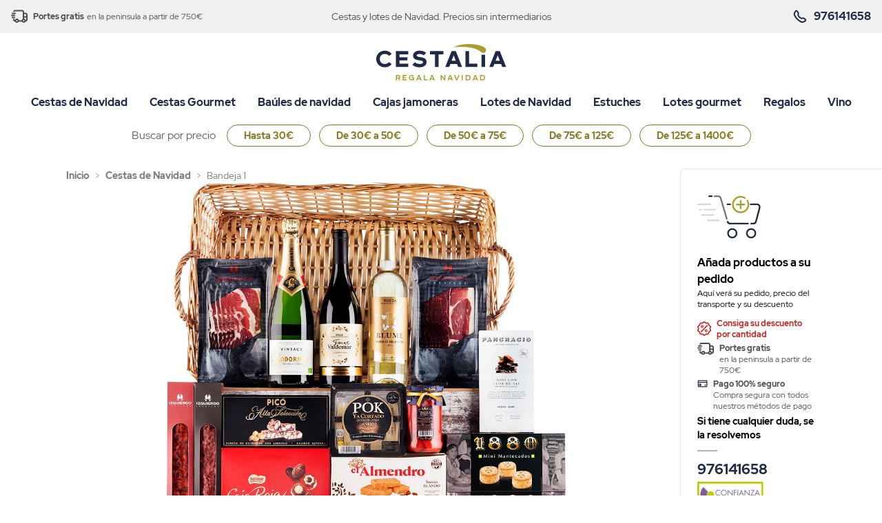

--- FILE ---
content_type: text/html; charset=UTF-8
request_url: https://www.cestalia.com/cestas-de-navidad/bandeja-1
body_size: 43426
content:
<!doctype html>
<html lang="es">
<head prefix="og: http://ogp.me/ns# fb: http://ogp.me/ns/fb# product: http://ogp.me/ns/product#">
    <meta charset="utf-8"/>
<meta name="title" content="Bandeja de Navidad 1: Mimbre con Rioja Reserva, Ibéricos y Pancracio"/>
<meta name="description" content="Bandeja 1 (Ref. 1106). Regalo en Bandeja de Mimbre. Incluye Rioja Valdemar Reserva, Cava Codorníu, Paleta Ibérica y Chocolate Pancracio con Sal."/>
<meta name="keywords" content="Bandeja 1"/>
<meta name="robots" content="INDEX,FOLLOW"/>
<meta name="viewport" content="width=device-width, initial-scale=1"/>
<title>Bandeja de Navidad 1: Mimbre con Rioja Reserva, Ibéricos y Pancracio | Cestalia</title>
<link  rel="stylesheet" type="text/css"  defer="defer" href="https://www.cestalia.com/static/version1761665580/frontend/Hiberus/cestalia/es_ES/css/styles.css" />
<link  rel="icon" type="image/x-icon" href="https://www.cestalia.com/media/favicon/websites/1/recomended_1.png" />
<link  rel="shortcut icon" type="image/x-icon" href="https://www.cestalia.com/media/favicon/websites/1/recomended_1.png" />
<script type="text/javascript" src="https://tag.oniad.com/29387f2c-a998-11f0-9961-a9e5054511e3/" async defer></script>    
<script type="text/x-magento-init">
        {
            "*": {
                "hibFacebookDomainVerification": {
                    "data" : "dnfmshi4wdlyb1xm6unrihjxvjk0ur"
                }
            }
        }
</script>
<script type="text&#x2F;javascript" src="https&#x3A;&#x2F;&#x2F;chimpstatic.com&#x2F;mcjs-connected&#x2F;js&#x2F;users&#x2F;eb3b187c47eb2fcc13e8d890d&#x2F;1359bd57c9eb71fd5751870db.js" defer="defer">
</script><link rel="preload" href="https://www.cestalia.com/static/version1761665580/frontend/Hiberus/cestalia/es_ES/fonts/red-hat-display/RedHatDisplay-Bold.woff2" type="font/woff2" as="font" crossorigin="anonymous" /><link rel="preload" href="https://www.cestalia.com/static/version1761665580/frontend/Hiberus/cestalia/es_ES/fonts/red-hat-display/RedHatDisplay-Regular.woff2" type="font/woff2" as="font" crossorigin="anonymous" />
<link rel="canonical" href="https://www.cestalia.com/cestas-de-navidad/bandeja-1"/>
</head>
<body class="catalog-product-view product-bandeja-1 categorypath-cestas-de-navidad category-cestas-de-navidad page-layout-2columns-right">
<noscript>
    <iframe src="//www.googletagmanager.com/ns.html?id=GTM-KK4765W" height="0" width="0" style="display:none;visibility:hidden"></iframe>
</noscript>
<script>
    'use strict';

    function GoogleTagManager() {
        var self = this;

        this.eventMessagesLoaded = false;
        this.eventPrivateContentLoaded = false;

        this.config = {"cookie_restriction_mode":"","attributes":{"productId":"12","productName":"Bandeja 1","productSku":"1106","productPrice":73.61,"pageType":"catalog\/product\/view"},"id":"GTM-KK4765W","debug":false};

        this.isDisabled = function (config) {
            if (self.isValidConfig(config) === false) {
                return true;
            }

            return self.isAllowedByCookieRestrictionMode(config) === false;
        };

        this.isValidConfig = function (config) {
            if (typeof config.id === 'undefined' || !config.id) {
                console.warn('GTM identifier empty, terminating GTM initialization.');
                return false;
            }

            return true;
        };

        this.getCookie = function (name) {
            var v = document.cookie.match('(^|;) ?' + name + '=([^;]*)(;|$)');
            return v ? v[2] : null;
        };

        this.isAllowedByCookieRestrictionMode = function (config) {
            if (!config.cookie_restriction_mode) {
                return true;
            }

            return this.getCookie(config.cookie_restriction_mode);
        };

        this.initDataLayer = function (window) {
            window.dataLayer = window.dataLayer || [];
            return window;
        };

        this.getCustomer = function () {
            return self.config.sectionData.customer;
        };

        this.getCart = function () {
            return self.config.sectionData.cart;
        };

        this.isLoggedIn = function () {
            var customer = self.getCustomer() || false;
            return customer && customer.firstname;
        };

        this.getCustomerSpecificAttributes = function () {
            var customer = self.getCustomer() || {};
            var customerGroup = customer.group_code;
            var customerGroupCode = (customerGroup) ? customerGroup.toUpperCase() : 'UNKNOWN';

            return self.isLoggedIn() ? {
                'customerLoggedIn': 1,
                'customerId': customer.id,
                'customerGroupId': customer.group_id,
                'customerGroupCode': customerGroupCode
            } : {
                'customerLoggedIn': 0,
                'customerGroupId': 0,
                'customerGroupCode': 'UNKNOWN'
            };
        };

        this.getCartSpecificAttributes = function () {
            var cart = self.getCart();

            if (cart && cart.gtm) {
                return cart.gtm;
            }

            return {};
        };

        this.addToCartEvent = function () {
            var pageTypes = [
                'catalog/product/view',
                'checkout/cart/index',
            ];

            if (pageTypes.indexOf(self.config.attributes.pageType) >= 0) {
                var mageMessages = window.mageMessages;
                for (var index = 0; index < mageMessages.length; ++index) {
                    var message = mageMessages[index].text;
                    if (message.toLowerCase().indexOf("A\u00F1adido".toLowerCase()) !== -1
                        && message.toLowerCase().indexOf("Cesta".toLowerCase()) !== -1) {
                        self.config.attributes.event = 'addToCart';
                        break;
                    }
                }
            }
        };

        this.addScriptElement = function (attributes, window, document, scriptTag, dataLayer, configId) {
            window.dataLayer.push({'gtm.start': new Date().getTime(), event: 'gtm.js'});
            var firstScript = document.getElementsByTagName(scriptTag)[0];
            var newScript = document.createElement(scriptTag);
            var dataLayerArg = (dataLayer != 'dataLayer') ? '&l=' + dataLayer : '';
            newScript.async = true;
            newScript.src = '//www.googletagmanager.com/gtm.js?id=' + configId + dataLayerArg;

            var existingNodes = [];

            if (existingNodes.indexOf(newScript.src) === -1) {
                firstScript.parentNode.insertBefore(newScript, firstScript);
                existingNodes.push(newScript.src);
            }
        };

        // extend one object with another object's property's (default is deep extend)
        // this works with circular references and is faster than other deep extend methods
        // source: https://gist.github.com/fshost/4146993
        this.deepExtend = function (target, source, shallow) {
            var array = '[object Array]',
                object = '[object Object]',
                targetMeta, sourceMeta,
                setMeta = function (value) {
                    var meta,
                        jclass = {}.toString.call(value);
                    if (value === undefined) return 0;
                    if (typeof value !== 'object') return false;
                    if (jclass === array) {
                        return 1;
                    }
                    if (jclass === object) return 2;
                };
            for (var key in source) {
                if (source.hasOwnProperty(key)) {
                    targetMeta = setMeta(target[key]);
                    sourceMeta = setMeta(source[key]);
                    if (source[key] !== target[key]) {
                        if (!shallow && sourceMeta && targetMeta && targetMeta === sourceMeta) {
                            target[key] = extend(target[key], source[key], true);
                        } else if (sourceMeta !== 0) {
                            target[key] = source[key];
                        }
                    }
                } else break; // ownProperties are always first (see jQuery's isPlainObject function)
            }
            return target;
        };

        this.mergeObjects = function (out) {
            out = out || {};
            for (var i = 1; i < arguments.length; i++) {
                var obj = arguments[i];

                if (!obj) {
                    continue;
                }
                for (var key in obj) {
                    if (obj.hasOwnProperty(key)) {
                        if (typeof obj[key] === 'object') {
                            if (obj[key] instanceof Array) {
                                out[key] = obj[key].slice(0);
                            } else {
                                out[key] = self.deepExtend(out[key], obj[key]);
                            }
                        } else {
                            out[key] = obj[key];
                        }
                    }
                }
            }
            return out;
        };

        this.requiredEventsLoaded = function (event) {
            if (event.type === 'messages-loaded') {
                self.eventMessagesLoaded = true;
            }
            if (event.type === 'private-content-loaded') {
                self.eventPrivateContentLoaded = true;
            }
            return self.eventMessagesLoaded && self.eventPrivateContentLoaded;
        }

        this.initGTM = function (event) {
            if (!self.requiredEventsLoaded(event)) {
                return;
            }

            if (self.isDisabled(self.config)) {
                return;
            }

            self.initDataLayer(window);

            self.config.sectionData = event.detail.data;
            if (!self.config.sectionData) {
                return;
            }

            self.addToCartEvent();

            var attributes = self.mergeObjects(
                self.getCustomerSpecificAttributes(),
                self.getCartSpecificAttributes(),
                self.config.attributes,
            );

            dataLayer.push(attributes);
            self.addScriptElement(attributes, window, document, 'script', 'dataLayer', self.config.id);
        };
    }

    var googleTagManager = new GoogleTagManager();

    window.addEventListener("private-content-loaded", googleTagManager.initGTM);
    window.addEventListener("messages-loaded", googleTagManager.initGTM);

</script>
<script>
    var BASE_URL = 'https://www.cestalia.com/';
    var THEME_PATH = 'https://www.cestalia.com/static/version1761665580/frontend/Hiberus/cestalia/es_ES';
    var COOKIE_CONFIG = {
        "expires": null,
        "path": "\u002F",
        "domain": ".www.cestalia.com",
        "secure": false,
        "lifetime": "3600",
        "cookie_restriction_enabled": false    };
    var CURRENT_STORE_CODE = 'es';
    var CURRENT_WEBSITE_ID = '1';

    window.hyva = window.hyva || {}

    window.cookie_consent_groups = window.cookie_consent_groups || {}
    window.cookie_consent_groups['necessary'] = true;

    window.cookie_consent_config = window.cookie_consent_config || {};
    window.cookie_consent_config['necessary'] = [].concat(
        window.cookie_consent_config['necessary'] || [],
        [
            'user_allowed_save_cookie',
            'form_key',
            'mage-messages',
            'private_content_version',
            'mage-cache-sessid',
            'last_visited_store',
            'section_data_ids'
        ]
    );
</script>
<script>
    'use strict';
    (function( hyva, undefined ) {

        function lifetimeToExpires(options, defaults) {

            var lifetime = options.lifetime || defaults.lifetime;

            if (lifetime) {
                var date = new Date;
                date.setTime(date.getTime() + lifetime * 1000);
                return date;
            }

            return null;
        }

        function generateRandomString() {

            const allowedCharacters = '0123456789abcdefghijklmnopqrstuvwxyzABCDEFGHIJKLMNOPQRSTUVWXYZ',
                length = 16;

            let formKey = '',
                charactersLength = allowedCharacters.length;

            for (var i = 0; i < length; i++) {
                formKey += allowedCharacters[Math.round(Math.random() * (charactersLength - 1))]
            }

            return formKey;
        }

        const cookieTempStorage = {};

        const internalCookie = {
            get(name) {
                const v = document.cookie.match('(^|;) ?' + name + '=([^;]*)(;|$)');
                return v ? v[2] : null;
            },
            set(name, value, days, skipSetDomain) {
                let expires,
                    path,
                    domain,
                    secure,
                    samesite;

                const defaultCookieConfig = {
                    expires: null,
                    path: '/',
                    domain: null,
                    secure: false,
                    lifetime: null,
                    samesite: 'lax'
                };

                const cookieConfig = window.COOKIE_CONFIG || {};

                expires = days
                    ? lifetimeToExpires({lifetime: 24 * 60 * 60 * days, expires: null}, defaultCookieConfig)
                    : lifetimeToExpires(window.COOKIE_CONFIG, defaultCookieConfig) || defaultCookieConfig.expires;

                path = cookieConfig.path || defaultCookieConfig.path;
                domain = !skipSetDomain && (cookieConfig.domain || defaultCookieConfig.domain);
                secure = cookieConfig.secure || defaultCookieConfig.secure;
                samesite = cookieConfig.samesite || defaultCookieConfig.samesite;

                document.cookie = name + "=" + encodeURIComponent(value) +
                    (expires ? '; expires=' + expires.toGMTString() : '') +
                    (path ? '; path=' + path : '') +
                    (domain ? '; domain=' + domain : '') +
                    (secure ? '; secure' : '') +
                    (samesite ? '; samesite=' + samesite : 'lax');
            },
            isWebsiteAllowedToSaveCookie() {
                const allowedCookies = this.get('user_allowed_save_cookie');
                if (allowedCookies) {
                    const allowedWebsites = JSON.parse(unescape(allowedCookies));

                    return allowedWebsites[CURRENT_WEBSITE_ID] === 1;
                }
                return false;
            },
            getGroupByCookieName(name) {
                const cookieConsentConfig = window.cookie_consent_config || {};
                let group = null;
                for (let prop in cookieConsentConfig) {
                    if (!cookieConsentConfig.hasOwnProperty(prop)) continue;
                    if (cookieConsentConfig[prop].includes(name)) {
                        group = prop;
                        break;
                    }
                }
                return group;
            },
            isCookieAllowed(name) {
                const cookieGroup = this.getGroupByCookieName(name);
                return cookieGroup
                    ? window.cookie_consent_groups[cookieGroup]
                    : this.isWebsiteAllowedToSaveCookie();
            },
            saveTempStorageCookies() {
                for (const [name, data] of Object.entries(cookieTempStorage)) {
                    if (this.isCookieAllowed(name)) {
                        this.set(name, data['value'], data['days'], data['skipSetDomain']);
                        delete cookieTempStorage[name];
                    }
                }
            }
        };

        hyva.getCookie = (name) => {
            const cookieConfig = window.COOKIE_CONFIG || {};

            if (cookieConfig.cookie_restriction_enabled && ! internalCookie.isCookieAllowed(name)) {
                return cookieTempStorage[name] ? cookieTempStorage[name]['value'] : null;
            }

            return internalCookie.get(name);
        }

        hyva.setCookie = (name, value, days, skipSetDomain) => {
            const cookieConfig = window.COOKIE_CONFIG || {};

            if (cookieConfig.cookie_restriction_enabled && ! internalCookie.isCookieAllowed(name)) {
                cookieTempStorage[name] = {value, days, skipSetDomain};
                return;
            }
            return internalCookie.set(name, value, days, skipSetDomain);
        }

        hyva.getBrowserStorage = () => {
            const browserStorage = window.localStorage || window.sessionStorage;
            if (!browserStorage) {
                console.warn('Browser Storage is unavailable');
                return false;
            }
            try {
                browserStorage.setItem('storage_test', 1);
                browserStorage.removeItem('storage_test');
            } catch (error) {
                console.warn('Browser Storage is not accessible', error);
                return false;
            }
            return browserStorage;
        }

        hyva.postForm = (postParams) => {
            const form = document.createElement("form");

            let data = postParams.data;

            if (!data.uenc) {
                data.uenc = btoa(window.location.href);
            }
            form.method = "POST";
            form.action = postParams.action;

            Object.keys(postParams.data).map(key => {
                const field = document.createElement("input");
                field.type = 'hidden'
                field.value = postParams.data[key];
                field.name = key;
                form.appendChild(field);
            });

            const form_key = document.createElement("input");
            form_key.type = 'hidden';
            form_key.value = document.querySelector('input[name=form_key]').value;
            form_key.name="form_key";
            form.appendChild(form_key);

            document.body.appendChild(form);

            form.submit();
        }

        hyva.getFormKey = function () {
            let formKey = hyva.getCookie('form_key');

            if (!formKey) {
                formKey = generateRandomString();
                hyva.setCookie('form_key', formKey);
            }

            return formKey;
        }

        hyva.formatPrice = (value, showSign) => {
            var formatter = new Intl.NumberFormat(
                document.documentElement.lang,
                {
                    style: 'currency',
                    currency: 'EUR',
                    signDisplay: showSign ? "always" : "auto"
                }
            );
            return (typeof Intl.NumberFormat.prototype.formatToParts) ?
                formatter.formatToParts(value).map(({type, value}) => {
                    switch (type) {
                        case 'currency':
                            return '€' || value;
                        case 'minusSign':
                            return '- ';
                        case 'plusSign':
                            return '+ ';
                        default :
                            return value;
                    }
                }).reduce((string, part) => string + part) :
                formatter.format(value);
        }

        window.addEventListener('user-allowed-save-cookie', () => internalCookie.saveTempStorageCookies())

    }( window.hyva = window.hyva || {} ));
</script>
<input name="form_key" type="hidden" value="NhyrVgmZPbuUhg3j" /><div class="page-wrapper"><header class="page-header"><script>
    function initHeader () {
        return {
            searchOpen: false,
            cart: {},
            getData(data) {
                if (data.cart) { this.cart = data.cart }
            }
        }
    }
</script>
<nav id="header"
     class="z-30 w-full"
     x-data="initHeader()"
     @keydown.window.escape="searchOpen = false;"
     @private-content-loaded.window="getData(event.detail.data)"
>
    <div class="bg-grey-light-one">
        <div class="container flex flex-wrap items-center max-w-full w-full lg:px-4  py-3 mx-auto mt-0">
            <div class="hidden lg:flex lg:flex-1 lg:justify-start flex-wrap lg:order-1 items-center w-full pb-2 sm:w-auto sm:pb-0">
                <svg xmlns="http://www.w3.org/2000/svg" xmlns:xlink="http://www.w3.org/1999/xlink" viewBox="0 0 24 19" version="1.1" width="24" height="20">
    <defs>
        <filter color-interpolation-filters="auto" id="filter-1">
            <feColorMatrix in="SourceGraphic" type="matrix" values="0 0 0 0 0.298039 0 0 0 0 0.298039 0 0 0 0 0.298039 0 0 0 1.000000 0"/>
        </filter>
    </defs>
    <g id="Symbols" stroke="none" stroke-width="1" fill="none" fill-rule="evenodd">
        <g id="piezas/header-desktop" transform="translate(-100.000000, -11.000000)">
            <g id="icn/24/camion-primary" transform="translate(100.000000, 8.000000)" filter="url(#filter-1)">
                <g>
                    <rect id="Rectangle-Copy-24" x="0" y="0" width="24" height="24"/>
                    <path d="M16.1428571,3 C17.6655653,3 18.9083275,4.19447411 18.9951541,5.69834198 L19,5.86666667 L19,7 L21,7 C22.6568542,7 24,8.34314575 24,10 L24,17 L23.9949073,17.1762728 C23.9036609,18.75108 22.5976809,20 21,20 L21.0996793,19.9980492 C20.5810229,20.8954639 19.6109772,21.4996 18.5004,21.4996 C17.3910725,21.4996 16.4219605,20.8968228 15.9028733,20.0010776 L11.0979267,20.0010776 C10.5788395,20.8968228 9.60972754,21.4996 8.5004,21.4996 C7.39107246,21.4996 6.42196047,20.8968228 5.90287332,20.0010776 L5.85714286,20 C4.33443474,20 3.09167245,18.8055259 3.00484595,17.301658 L3,17.1333333 L3,16 L5,16 L5,17.1333333 C5,17.5042655 5.23006033,17.8196642 5.55267473,17.943688 C5.81302513,16.5525168 7.03424998,15.4996 8.5004,15.4996 C9.98653281,15.4996 11.2210186,16.5814137 11.4589745,18.0001584 L15.5418255,18.0001584 C15.6922707,17.1031717 16.2410558,16.3408654 16.9999316,15.9014887 L17,5.86666667 C17,5.42378489 16.6720343,5.06006947 16.2501495,5.00673385 L16.1428571,5 L5.85714286,5 C5.42123026,5 5.0597328,5.32964759 5.00669718,5.75772933 L5,5.86666667 L3,5.86666667 C3,4.34109485 4.18837986,3.09213603 5.68914961,3.00487056 L5.85714286,3 L16.1428571,3 Z M8.5004,17.4996 C7.94868475,17.4996 7.5004,17.9478847 7.5004,18.4996 C7.5004,19.0513153 7.94868475,19.4996 8.5004,19.4996 C9.05211525,19.4996 9.5004,19.0513153 9.5004,18.4996 C9.5004,17.9478847 9.05211525,17.4996 8.5004,17.4996 Z M18.5004,17.4996 C17.9486847,17.4996 17.5004,17.9478847 17.5004,18.4996 C17.5004,19.0513153 17.9486847,19.4996 18.5004,19.4996 C19.0521153,19.4996 19.5004,19.0513153 19.5004,18.4996 C19.5004,17.9478847 19.0521153,17.4996 18.5004,17.4996 Z M22,14 L19,14 L19.0008381,15.5411928 C20.1932349,15.7415995 21.1474572,16.6459598 21.421138,17.8119068 L21.4397747,17.8983588 C21.7347073,17.7537078 21.9479624,17.4680949 21.9917113,17.1293488 L22,17 L22,14 Z M5,13 C5.55228475,13 6,13.4477153 6,14 C6,14.5522847 5.55228475,15 5,15 L2,15 C1.44771525,15 1,14.5522847 1,14 C1,13.4477153 1.44771525,13 2,13 L5,13 Z M21,9 L19,9 L19,12 L22,12 L22,10 C22,9.48716416 21.6139598,9.06449284 21.1166211,9.00672773 L21,9 Z M5,10 C5.55228475,10 6,10.4477153 6,11 C6,11.5522847 5.55228475,12 5,12 L1,12 C0.44771525,12 6.76353751e-17,11.5522847 0,11 C-6.76353751e-17,10.4477153 0.44771525,10 1,10 L5,10 Z M6,7 C6.55228475,7 7,7.44771525 7,8 C7,8.55228475 6.55228475,9 6,9 L2,9 C1.44771525,9 1,8.55228475 1,8 C1,7.44771525 1.44771525,7 2,7 L6,7 Z" id="Combined-Shape" fill="#202945" fill-rule="nonzero"/>
                </g>
            </g>
        </g>
    </g>
</svg>
                <span class="font-bold ml-2 text-grey-dark text-xs">
                    Portes gratis                </span>
                <span class="ml-1 text-grey-dark text-xs">
                    en la peninsula a partir de 750€                </span>
            </div>
            <div class="hidden lg:flex lg:flex-1 lg:justify-center flex-wrap lg:order-2">
            <span class="text-grey-dark text-sm">
                Cestas y lotes de Navidad. Precios sin intermediarios            </span>
            </div>
            <div class="flex items-center justify-center w-full mx-auto lg:flex-1 lg:justify-end flex-wrap items-center order-1 lg:order-3 text-blue-dark">
                <svg xmlns="http://www.w3.org/2000/svg" xmlns:xlink="http://www.w3.org/1999/xlink" viewBox="0 0 20 20" version="1.1" class="lg:w-6 lg:h-5" width="16" height="16">
    <g id="Symbols" stroke="none" stroke-width="1" fill="none" fill-rule="evenodd">
        <g id="piezas/header-desktop" transform="translate(-1354.000000, -10.000000)">
            <g id="Group" transform="translate(1351.000000, 8.000000)">
                <rect id="Rectangle-Copy-6" x="0" y="0" width="24" height="24"/>
                <path d="M17.0744204,8.60330116 L16.8909967,8.65357944 L16.7467241,8.71585423 C16.472817,8.84564267 16.2845565,9.00724864 16.1426678,9.20758885 L14.782,11.127 L14.7912055,11.1214838 C14.2959744,11.4807408 13.3858988,11.7149276 12.1135495,11.7318074 L11.7301608,11.7317194 L11.4457998,11.7240045 C10.4258694,11.6817076 9.65598664,11.4860876 9.13797879,11.1627363 L9.063,11.112 L7.7143081,9.20758885 C7.49247448,8.89437035 7.15901326,8.67810425 6.78255546,8.60330116 L3.98760894,8.04793841 C3.60618126,7.97214779 3.21233187,7.986385 2.83737208,8.08951818 C1.50609971,8.45568638 0.723728194,9.83173384 1.08989639,11.1630062 L1.71415504,13.4326143 C2.14749157,15.0080895 3.32329969,16.2724295 4.86323059,16.8188008 L5.32463858,16.9752797 C6.87578364,17.4774446 8.5580691,17.7853475 10.3701761,17.9005778 L10.888,17.927 L10.8908167,17.9618598 L12.373643,17.9467664 C14.8071452,17.8969157 17.0113703,17.5221439 18.9937417,16.818802 C20.5336762,16.2724295 21.7094843,15.0080895 22.1428208,13.4326143 L22.7670795,11.1630062 L22.8102741,10.9758198 C23.0407409,9.66472448 22.2646473,8.43196902 21.0196038,8.08951818 C20.644644,7.986385 20.2507946,7.97214779 19.8693669,8.04793841 L17.0744204,8.60330116 Z M20.2591515,10.0095877 C20.335437,9.99442959 20.4142069,9.99727703 20.4891988,10.0179037 C20.7379804,10.0863314 20.8934517,10.3332837 20.8495297,10.584412 L20.8271898,10.6786794 L20.2144353,12.9022093 C19.9544333,13.8474948 19.2489472,14.6061001 18.3249862,14.9339238 L17.8773296,15.0850768 C16.2190413,15.6171435 14.374996,15.9053573 12.3429619,15.9470284 L11.933,15.951 L11.5031384,15.9468645 C9.29724951,15.901569 7.30420726,15.5627035 5.53198609,14.9339225 C4.60802864,14.6061001 3.90254254,13.8474948 3.64254053,12.9022093 L3.01828188,10.6326013 C2.94504824,10.3663468 3.10152255,10.0911373 3.36777702,10.0179037 L3.44379635,10.0032118 C3.49500619,9.99737936 3.54696737,9.9994823 3.59782439,10.0095877 L6.197,10.525 L7.48310547,12.3415517 C7.57664191,12.4734083 7.69023783,12.588866 7.8200325,12.6840723 C8.76138042,13.3745649 10.0637512,13.7096997 11.7168953,13.7316314 L12.126815,13.7317194 C13.7932247,13.7096997 15.0955954,13.3745649 16.0369434,12.6840723 L16.1605147,12.5814309 L16.2729416,12.4671762 L16.3245155,12.4055841 L17.662,10.52 L20.2591515,10.0095877 Z" id="Combined-Shape" fill="#202945" fill-rule="nonzero" transform="translate(11.925222, 12.980930) scale(-1, 1) rotate(-45.000000) translate(-11.925222, -12.980930) "/>
            </g>
        </g>
    </g>
</svg>
                <span class="font-bold ml-2 text-xs md:text-base">
                    976141658                </span>
            </div>
        </div>
    </div>

    <div class="grid grid-cols-4 flex lg:block lg:py-0">
        <div class="container mt-4 mb-6 col-start-2 col-span-2 flex flex-wrap items-center justify-center px-0 lg:w-full lg:mx-auto lg:mt-5.5 lg:mb-0">
            <!--Logo-->
            <div class="order-1 sm:order-2 lg:order-1 w-full sm:w-auto sm:pb-0">
    <a class="flex items-center justify-center text-xl font-medium tracking-wide text-gray-800
        no-underline hover:no-underline font-title"
       href="https://www.cestalia.com/"
       title="CESTAS&#x20;DE&#x20;NAVIDAD"
       aria-label="store logo">
        <img src="https://www.cestalia.com/static/version1761665580/frontend/Hiberus/cestalia/es_ES/images/logo.svg"
             title="CESTAS&#x20;DE&#x20;NAVIDAD"
             alt="CESTAS&#x20;DE&#x20;NAVIDAD"
            width="189"            height="64"        />
    </a>
</div>
        </div>

        <div class="container col-span-1 flex flex-wrap items-center justify-end lg:justify-center w-full lg:mx-auto px-0">
            <!--Main Navigation-->
            <div class="z-1 order-2 sm:order-1 lg:order-2 navigation" x-data="initHeaderNavigation()">
    <!-- mobile -->
    <div x-ref="nav-mobile"
         @load.window="setActiveMenu($refs['nav-mobile'])"
         class="menu-mobile bg-container-lighter lg:hidden"
         :class="{'min-h-screen fixed top-0 left-0 w-full h-full overflow-y-auto z-40' : open}"
         @toggle-mobile-menu.window="open = !open"
         @keydown.window.escape="open=false"
    >
        <div class="flex items-baseline justify-between menu-icon">
            <div class="flex justify-end w-full">
                <a @click="$dispatch('toggle-mobile-menu')"
                       class="flex items-center justify-center cursor-pointer"
                       :class="{ 'ml-auto': open }">
                    <div class="hidden absolute top-3 right-3" :class="{ 'hidden' : !open, 'block': open }">
                        <?xml version="1.0" encoding="UTF-8"?>
<svg xmlns="http://www.w3.org/2000/svg" xmlns:xlink="http://www.w3.org/1999/xlink" width="32" height="26" viewBox="0 0 36 36" version="1.1">
    <title>Artboard</title>
    <g id="Artboard" stroke="none" stroke-width="1" fill="none" fill-rule="evenodd">
        <g id="cerrar" transform="translate(8.000000, 8.000000)" fill="#202945" fill-rule="nonzero">
            <path d="M10,-3 C10.5128358,-3 10.9355072,-2.61395981 10.9932723,-2.11662113 L11,-2 L11,22 C11,22.5522847 10.5522847,23 10,23 C9.48716416,23 9.06449284,22.6139598 9.00672773,22.1166211 L9,22 L9,-2 C9,-2.55228475 9.44771525,-3 10,-3 Z" id="Path-3" transform="translate(10.000000, 10.000000) rotate(45.000000) translate(-10.000000, -10.000000) "/>
            <path d="M22,9 C22.5522847,9 23,9.44771525 23,10 C23,10.5128358 22.6139598,10.9355072 22.1166211,10.9932723 L22,11 L-2,11 C-2.55228475,11 -3,10.5522847 -3,10 C-3,9.48716416 -2.61395981,9.06449284 -2.11662113,9.00672773 L-2,9 L22,9 Z" id="Path-4" transform="translate(10.000000, 10.000000) rotate(45.000000) translate(-10.000000, -10.000000) "/>
        </g>
    </g>
</svg>
                    </div>
                    <svg class="block w-12 h-12 p-3 fill-current"
                         :class="{ 'hidden' : open, 'block': !open }"
                         xmlns="http://www.w3.org/2000/svg" width="20" height="20"
                         viewBox="0 0 20 20">
                        <path
                              d="M0 3h20v2H0V3zm0 6h20v2H0V9zm0 6h20v2H0v-2z">
                        </path>
                    </svg>
                </a>
            </div>
        </div>

        <nav
            class="hidden w-full duration-150 ease-in-out transform transition-display mt-7"
            :class="{ 'hidden' : !open }"
        >
            <div class="container mx-auto px-4">
               <div class="flex flex-wrap -mx-2">
                                    <div class="level-0 w-1/2 px-2 box-border mb-1.5">
                        <div class="image-wrapper flex flex-wrap justify-center bg-grey-light-four rounded px-6 py-2.5 mb-1">
                                                            <a href="https://www.cestalia.com/cestas-de-navidad"
                                   title="Cestas&#x20;de&#x20;Navidad">
                                    <img width="63"
                                         height="40"
                                         alt="Cestas&#x20;de&#x20;Navidad"
                                         src="/media/catalog/category/cestas-icn_2x.png"
                                         loading="lazy"
                                    />
                                </a>
                                                    </div>
                        <a class="text-sm text-blue-primary font-bold" href="https://www.cestalia.com/cestas-de-navidad"
                           title="Cestas&#x20;de&#x20;Navidad">
                                Cestas&#x20;de&#x20;Navidad                        </a>
                        
                                            </div>
                                    <div class="level-0 w-1/2 px-2 box-border mb-1.5">
                        <div class="image-wrapper flex flex-wrap justify-center bg-grey-light-four rounded px-6 py-2.5 mb-1">
                                                            <a href="https://www.cestalia.com/cestas-gourmet"
                                   title="Cestas&#x20;Gourmet">
                                    <img width="63"
                                         height="40"
                                         alt="Cestas&#x20;Gourmet"
                                         src="/media/catalog/category/cestas-gourmet-icn_2x.png"
                                         loading="lazy"
                                    />
                                </a>
                                                    </div>
                        <a class="text-sm text-blue-primary font-bold" href="https://www.cestalia.com/cestas-gourmet"
                           title="Cestas&#x20;Gourmet">
                                Cestas&#x20;Gourmet                        </a>
                        
                                            </div>
                                    <div class="level-0 w-1/2 px-2 box-border mb-1.5">
                        <div class="image-wrapper flex flex-wrap justify-center bg-grey-light-four rounded px-6 py-2.5 mb-1">
                                                            <a href="https://www.cestalia.com/baules"
                                   title="Ba&#xFA;les&#x20;de&#x20;navidad">
                                    <img width="63"
                                         height="40"
                                         alt="Ba&#xFA;les&#x20;de&#x20;navidad"
                                         src="/media/catalog/category/baul-icn_2x.png"
                                         loading="lazy"
                                    />
                                </a>
                                                    </div>
                        <a class="text-sm text-blue-primary font-bold" href="https://www.cestalia.com/baules"
                           title="Ba&#xFA;les&#x20;de&#x20;navidad">
                                Ba&#xFA;les&#x20;de&#x20;navidad                        </a>
                        
                                            </div>
                                    <div class="level-0 w-1/2 px-2 box-border mb-1.5">
                        <div class="image-wrapper flex flex-wrap justify-center bg-grey-light-four rounded px-6 py-2.5 mb-1">
                                                            <a href="https://www.cestalia.com/cajas-jamoneras"
                                   title="Cajas&#x20;jamoneras">
                                    <img width="63"
                                         height="40"
                                         alt="Cajas&#x20;jamoneras"
                                         src="/media/catalog/category/jamoneras-icn_2x.png"
                                         loading="lazy"
                                    />
                                </a>
                                                    </div>
                        <a class="text-sm text-blue-primary font-bold" href="https://www.cestalia.com/cajas-jamoneras"
                           title="Cajas&#x20;jamoneras">
                                Cajas&#x20;jamoneras                        </a>
                        
                                            </div>
                                    <div class="level-0 w-1/2 px-2 box-border mb-1.5">
                        <div class="image-wrapper flex flex-wrap justify-center bg-grey-light-four rounded px-6 py-2.5 mb-1">
                                                            <a href="https://www.cestalia.com/lotes-de-navidad"
                                   title="Lotes&#x20;de&#x20;Navidad">
                                    <img width="63"
                                         height="40"
                                         alt="Lotes&#x20;de&#x20;Navidad"
                                         src="/media/catalog/category/lotes-icn_2x.png"
                                         loading="lazy"
                                    />
                                </a>
                                                    </div>
                        <a class="text-sm text-blue-primary font-bold" href="https://www.cestalia.com/lotes-de-navidad"
                           title="Lotes&#x20;de&#x20;Navidad">
                                Lotes&#x20;de&#x20;Navidad                        </a>
                                                <a class="absolute right-0 flex w-8 h-8 mr-8 border rounded cursor-pointer
                            bg-container-lighter border-container hover:bg-container hover:border-container"
                              @click="mobilePanelActiveId =
                              mobilePanelActiveId === 'category-node-7' ?
                               0 : 'category-node-7'"
                        >
                            <svg xmlns="http://www.w3.org/2000/svg" fill="none" viewBox="0 0 24 24" height="24" width="24"
                                 stroke="currentColor"
                                 class="w-full h-full p-1"
                            >
                              <path stroke-linecap="round" stroke-linejoin="round" stroke-width="2" d="M9 5l7 7-7 7"/>
                            </svg>
                        </a>
                        
                                                    <div
                                class="absolute top-0 right-0 z-10 w-full h-full transition-transform duration-200 ease-in-out
                                    translate-x-full transform bg-container-lighter"
                                :class="{
                                    'translate-x-full' : mobilePanelActiveId !== 'category-node-7',
                                    'translate-x-0' : mobilePanelActiveId === 'category-node-7',
                                }"
                            >
                                <a class="flex items-center px-8 py-4 border-b cursor-pointer bg-container border-container"
                                      @click="mobilePanelActiveId = 0"
                                >
                                    <svg xmlns="http://www.w3.org/2000/svg" fill="none" viewBox="0 0 24 24" height="24"
                                         width="24"
                                         stroke="currentColor">
                                      <path stroke-linecap="round" stroke-linejoin="round" stroke-width="2"
                                            d="M15 19l-7-7 7-7"/>
                                    </svg>
                                    <span class="ml-4">
                                        Lotes de Navidad                                    </span>
                                </a>
                                <a href="https://www.cestalia.com/lotes-de-navidad" title="Lotes&#x20;de&#x20;Navidad"
                                   class="flex items-center w-full px-8 py-4 border-b cursor-pointer
                                    bg-container-lighter border-container hover:bg-container-darker hover:underline"
                                >
                                    <svg xmlns="http://www.w3.org/2000/svg" fill="none"
                                         viewBox="0 0 24 24" height="24"
                                         width="24"></svg>
                                    <span class="ml-4">Ver todo</span></a>
                                
                                    <a href="https://www.cestalia.com/lotes-de-navidad/lotes-de-navidad-con-queso"
                                       title="Lotes&#x20;de&#x20;navidad&#x20;con&#x20;queso"
                                       class="flex items-center w-full px-8 py-4 border-b cursor-pointer
                                        bg-container-lighter border-container hover:bg-container-darker hover:underline"
                                    >
                                        <svg xmlns="http://www.w3.org/2000/svg" fill="none"
                                             viewBox="0 0 24 24" height="24"
                                             width="24"></svg>
                                        <span class="ml-4 text-base text-gray-700 lg:ml-0">
                                            Lotes de navidad con queso                                        </span>
                                    </a>
                                                            </div>
                                            </div>
                                    <div class="level-0 w-1/2 px-2 box-border mb-1.5">
                        <div class="image-wrapper flex flex-wrap justify-center bg-grey-light-four rounded px-6 py-2.5 mb-1">
                                                            <a href="https://www.cestalia.com/estuches"
                                   title="Estuches">
                                    <img width="63"
                                         height="40"
                                         alt="Estuches"
                                         src="/media/catalog/category/estuches-icn_2x.png"
                                         loading="lazy"
                                    />
                                </a>
                                                    </div>
                        <a class="text-sm text-blue-primary font-bold" href="https://www.cestalia.com/estuches"
                           title="Estuches">
                                Estuches                        </a>
                        
                                            </div>
                                    <div class="level-0 w-1/2 px-2 box-border mb-1.5">
                        <div class="image-wrapper flex flex-wrap justify-center bg-grey-light-four rounded px-6 py-2.5 mb-1">
                                                            <a href="https://www.cestalia.com/lotes-gourmet"
                                   title="Lotes&#x20;gourmet">
                                    <img width="63"
                                         height="40"
                                         alt="Lotes&#x20;gourmet"
                                         src="/media/catalog/category/lote-gourmet-icn_2x.png"
                                         loading="lazy"
                                    />
                                </a>
                                                    </div>
                        <a class="text-sm text-blue-primary font-bold" href="https://www.cestalia.com/lotes-gourmet"
                           title="Lotes&#x20;gourmet">
                                Lotes&#x20;gourmet                        </a>
                        
                                            </div>
                                    <div class="level-0 w-1/2 px-2 box-border mb-1.5">
                        <div class="image-wrapper flex flex-wrap justify-center bg-grey-light-four rounded px-6 py-2.5 mb-1">
                                                            <a href="https://www.cestalia.com/regalos"
                                   title="Regalos">
                                    <img width="63"
                                         height="40"
                                         alt="Regalos"
                                         src="/media/catalog/category/regalos-icn_2x.png"
                                         loading="lazy"
                                    />
                                </a>
                                                    </div>
                        <a class="text-sm text-blue-primary font-bold" href="https://www.cestalia.com/regalos"
                           title="Regalos">
                                Regalos                        </a>
                        
                                            </div>
                                    <div class="level-0 w-1/2 px-2 box-border mb-1.5">
                        <div class="image-wrapper flex flex-wrap justify-center bg-grey-light-four rounded px-6 py-2.5 mb-1">
                                                            <a href="https://www.cestalia.com/vino"
                                   title="Vino">
                                    <img width="63"
                                         height="40"
                                         alt="Vino"
                                         src="/media/catalog/category/vino-icn_2x.png"
                                         loading="lazy"
                                    />
                                </a>
                                                    </div>
                        <a class="text-sm text-blue-primary font-bold" href="https://www.cestalia.com/vino"
                           title="Vino">
                                Vino                        </a>
                        
                                            </div>
                                </div>
            </div>
            
<div class="price-filter flex flex-wrap items-center justify-between px-4 my-6 lg:my-0 lg:px-0 lg:justify-start xl:justify-center">
    <span class="text-grey-secondary w-1/2 box-border text-sm lg:text-base lg:pl-0 lg:pr-4 lg:w-auto">
        Buscar por precio    </span>

            <div class="filter-wrapper box-border w-1/2 mb-1.5 lg:w-auto lg:pr-2 xl:pr-3 lg:mb-0">
            <a class="filter flex items-center justify-center h-10 border border-gold-darkest rounded-3xl text-gold-darkest font-bold text-sm px-6 lg:h-8 hover:text-white hover:bg-gold-darkest hover:no-underline"
               href="https://www.cestalia.com/precio/1/30">
                Hasta 30€            </a>
        </div>
            <div class="filter-wrapper box-border w-1/2 mb-1.5 lg:w-auto lg:pr-2 xl:pr-3 lg:mb-0">
            <a class="filter flex items-center justify-center h-10 border border-gold-darkest rounded-3xl text-gold-darkest font-bold text-sm px-6 lg:h-8 hover:text-white hover:bg-gold-darkest hover:no-underline"
               href="https://www.cestalia.com/precio/30/50">
                De 30€ a 50€            </a>
        </div>
            <div class="filter-wrapper box-border w-1/2 mb-1.5 lg:w-auto lg:pr-2 xl:pr-3 lg:mb-0">
            <a class="filter flex items-center justify-center h-10 border border-gold-darkest rounded-3xl text-gold-darkest font-bold text-sm px-6 lg:h-8 hover:text-white hover:bg-gold-darkest hover:no-underline"
               href="https://www.cestalia.com/precio/50/75">
                De 50€ a 75€            </a>
        </div>
            <div class="filter-wrapper box-border w-1/2 mb-1.5 lg:w-auto lg:pr-2 xl:pr-3 lg:mb-0">
            <a class="filter flex items-center justify-center h-10 border border-gold-darkest rounded-3xl text-gold-darkest font-bold text-sm px-6 lg:h-8 hover:text-white hover:bg-gold-darkest hover:no-underline"
               href="https://www.cestalia.com/precio/75/125">
                De 75€ a 125€            </a>
        </div>
            <div class="filter-wrapper box-border w-1/2 mb-1.5 lg:w-auto lg:pr-2 xl:pr-3 lg:mb-0">
            <a class="filter flex items-center justify-center h-10 border border-gold-darkest rounded-3xl text-gold-darkest font-bold text-sm px-6 lg:h-8 hover:text-white hover:bg-gold-darkest hover:no-underline"
               href="https://www.cestalia.com/precio/125/1400">
                De 125€ a 1400€            </a>
        </div>
    </div>
        </nav>
    </div>

    <!-- desktop -->
    <div x-ref="nav-desktop"
         @load.window="setActiveMenu($refs['nav-desktop'])"
         class="hidden lg:block lg:relative lg:min-h-0 lg:px-5 xl:px-8 lg:w-auto lg:pt-0">
        <nav
            class="w-full duration-150 ease-in-out transform relative min-h-0 transition-display mx-auto"
        >
            <div class="flex justify-start duration-150 ease-in-out transform my-5 lg:-mx-2 xl:-mx-4 2xl:-mx-5">
                                    <div class="level-0 relative box-border text-center duration-150 ease-in-out transform lg:px-2 xl:px-4 2xl:px-5"
                         @mouseenter="hoverPanelActiveId = 'category-node-3'"
                         @mouseleave="hoverPanelActiveId = 0"
                    >
                        <span class="flex items-center block bg-opacity-95">
                            <a class="w-full text-blue-dark hover:underline level-0 font-bold lg:text-sm xl:text-base"
                               href="https://www.cestalia.com/cestas-de-navidad"
                               title="Cestas&#x20;de&#x20;Navidad"
                            >
                                Cestas de Navidad                            </a>
                    </span>
                                            </div>
                                    <div class="level-0 relative box-border text-center duration-150 ease-in-out transform lg:px-2 xl:px-4 2xl:px-5"
                         @mouseenter="hoverPanelActiveId = 'category-node-4'"
                         @mouseleave="hoverPanelActiveId = 0"
                    >
                        <span class="flex items-center block bg-opacity-95">
                            <a class="w-full text-blue-dark hover:underline level-0 font-bold lg:text-sm xl:text-base"
                               href="https://www.cestalia.com/cestas-gourmet"
                               title="Cestas&#x20;Gourmet"
                            >
                                Cestas Gourmet                            </a>
                    </span>
                                            </div>
                                    <div class="level-0 relative box-border text-center duration-150 ease-in-out transform lg:px-2 xl:px-4 2xl:px-5"
                         @mouseenter="hoverPanelActiveId = 'category-node-5'"
                         @mouseleave="hoverPanelActiveId = 0"
                    >
                        <span class="flex items-center block bg-opacity-95">
                            <a class="w-full text-blue-dark hover:underline level-0 font-bold lg:text-sm xl:text-base"
                               href="https://www.cestalia.com/baules"
                               title="Ba&#xFA;les&#x20;de&#x20;navidad"
                            >
                                Baúles de navidad                            </a>
                    </span>
                                            </div>
                                    <div class="level-0 relative box-border text-center duration-150 ease-in-out transform lg:px-2 xl:px-4 2xl:px-5"
                         @mouseenter="hoverPanelActiveId = 'category-node-6'"
                         @mouseleave="hoverPanelActiveId = 0"
                    >
                        <span class="flex items-center block bg-opacity-95">
                            <a class="w-full text-blue-dark hover:underline level-0 font-bold lg:text-sm xl:text-base"
                               href="https://www.cestalia.com/cajas-jamoneras"
                               title="Cajas&#x20;jamoneras"
                            >
                                Cajas jamoneras                            </a>
                    </span>
                                            </div>
                                    <div class="level-0 relative box-border text-center duration-150 ease-in-out transform lg:px-2 xl:px-4 2xl:px-5"
                         @mouseenter="hoverPanelActiveId = 'category-node-7'"
                         @mouseleave="hoverPanelActiveId = 0"
                    >
                        <span class="flex items-center block bg-opacity-95">
                            <a class="w-full text-blue-dark hover:underline level-0 font-bold lg:text-sm xl:text-base"
                               href="https://www.cestalia.com/lotes-de-navidad"
                               title="Lotes&#x20;de&#x20;Navidad"
                            >
                                Lotes de Navidad                            </a>
                    </span>
                                                    <div
                                class="absolute z-10 hidden px-6 py-4 -ml-6 shadow-lg bg-container-lighter bg-opacity-95"
                                :class="{ 'hidden' : hoverPanelActiveId !== 'category-node-7',
                                    'block' : hoverPanelActiveId === 'category-node-7'}">
                                                                    <a href="https://www.cestalia.com/lotes-de-navidad/lotes-de-navidad-con-queso"
                                       title="Lotes&#x20;de&#x20;navidad&#x20;con&#x20;queso"
                                       class="block w-full px-3 py-1 my-1 whitespace-nowrap first:mt-0 hover:underline"
                                    >
                                        <span class="text-base text-blue-dark">
                                            Lotes de navidad con queso                                        </span>
                                    </a>
                                                            </div>
                                            </div>
                                    <div class="level-0 relative box-border text-center duration-150 ease-in-out transform lg:px-2 xl:px-4 2xl:px-5"
                         @mouseenter="hoverPanelActiveId = 'category-node-8'"
                         @mouseleave="hoverPanelActiveId = 0"
                    >
                        <span class="flex items-center block bg-opacity-95">
                            <a class="w-full text-blue-dark hover:underline level-0 font-bold lg:text-sm xl:text-base"
                               href="https://www.cestalia.com/estuches"
                               title="Estuches"
                            >
                                Estuches                            </a>
                    </span>
                                            </div>
                                    <div class="level-0 relative box-border text-center duration-150 ease-in-out transform lg:px-2 xl:px-4 2xl:px-5"
                         @mouseenter="hoverPanelActiveId = 'category-node-9'"
                         @mouseleave="hoverPanelActiveId = 0"
                    >
                        <span class="flex items-center block bg-opacity-95">
                            <a class="w-full text-blue-dark hover:underline level-0 font-bold lg:text-sm xl:text-base"
                               href="https://www.cestalia.com/lotes-gourmet"
                               title="Lotes&#x20;gourmet"
                            >
                                Lotes gourmet                            </a>
                    </span>
                                            </div>
                                    <div class="level-0 relative box-border text-center duration-150 ease-in-out transform lg:px-2 xl:px-4 2xl:px-5"
                         @mouseenter="hoverPanelActiveId = 'category-node-10'"
                         @mouseleave="hoverPanelActiveId = 0"
                    >
                        <span class="flex items-center block bg-opacity-95">
                            <a class="w-full text-blue-dark hover:underline level-0 font-bold lg:text-sm xl:text-base"
                               href="https://www.cestalia.com/regalos"
                               title="Regalos"
                            >
                                Regalos                            </a>
                    </span>
                                            </div>
                                    <div class="level-0 relative box-border text-center duration-150 ease-in-out transform lg:px-2 xl:px-4 2xl:px-5"
                         @mouseenter="hoverPanelActiveId = 'category-node-11'"
                         @mouseleave="hoverPanelActiveId = 0"
                    >
                        <span class="flex items-center block bg-opacity-95">
                            <a class="w-full text-blue-dark hover:underline level-0 font-bold lg:text-sm xl:text-base"
                               href="https://www.cestalia.com/vino"
                               title="Vino"
                            >
                                Vino                            </a>
                    </span>
                                            </div>
                            </div>
        </nav>
        
<div class="price-filter flex flex-wrap items-center justify-between px-4 my-6 lg:my-0 lg:px-0 lg:justify-start xl:justify-center">
    <span class="text-grey-secondary w-1/2 box-border text-sm lg:text-base lg:pl-0 lg:pr-4 lg:w-auto">
        Buscar por precio    </span>

            <div class="filter-wrapper box-border w-1/2 mb-1.5 lg:w-auto lg:pr-2 xl:pr-3 lg:mb-0">
            <a class="filter flex items-center justify-center h-10 border border-gold-darkest rounded-3xl text-gold-darkest font-bold text-sm px-6 lg:h-8 hover:text-white hover:bg-gold-darkest hover:no-underline"
               href="https://www.cestalia.com/precio/1/30">
                Hasta 30€            </a>
        </div>
            <div class="filter-wrapper box-border w-1/2 mb-1.5 lg:w-auto lg:pr-2 xl:pr-3 lg:mb-0">
            <a class="filter flex items-center justify-center h-10 border border-gold-darkest rounded-3xl text-gold-darkest font-bold text-sm px-6 lg:h-8 hover:text-white hover:bg-gold-darkest hover:no-underline"
               href="https://www.cestalia.com/precio/30/50">
                De 30€ a 50€            </a>
        </div>
            <div class="filter-wrapper box-border w-1/2 mb-1.5 lg:w-auto lg:pr-2 xl:pr-3 lg:mb-0">
            <a class="filter flex items-center justify-center h-10 border border-gold-darkest rounded-3xl text-gold-darkest font-bold text-sm px-6 lg:h-8 hover:text-white hover:bg-gold-darkest hover:no-underline"
               href="https://www.cestalia.com/precio/50/75">
                De 50€ a 75€            </a>
        </div>
            <div class="filter-wrapper box-border w-1/2 mb-1.5 lg:w-auto lg:pr-2 xl:pr-3 lg:mb-0">
            <a class="filter flex items-center justify-center h-10 border border-gold-darkest rounded-3xl text-gold-darkest font-bold text-sm px-6 lg:h-8 hover:text-white hover:bg-gold-darkest hover:no-underline"
               href="https://www.cestalia.com/precio/75/125">
                De 75€ a 125€            </a>
        </div>
            <div class="filter-wrapper box-border w-1/2 mb-1.5 lg:w-auto lg:pr-2 xl:pr-3 lg:mb-0">
            <a class="filter flex items-center justify-center h-10 border border-gold-darkest rounded-3xl text-gold-darkest font-bold text-sm px-6 lg:h-8 hover:text-white hover:bg-gold-darkest hover:no-underline"
               href="https://www.cestalia.com/precio/125/1400">
                De 125€ a 1400€            </a>
        </div>
    </div>
    </div>

</div>
<script>
    'use strict';

    const initHeaderNavigation = () => {
        return {
            mobilePanelActiveId: null,
            hoverPanelActiveId: null,
            open: false,
            setActiveMenu(menuNode) {
                Array.from(menuNode.querySelectorAll('a')).filter(link => {
                    return link.href === window.location.href.split('?')[0];
                }).map(item => {
                    item.classList.add('underline');
                    item.closest('div.level-0') && item.closest('div.level-0').querySelector('a.level-0') &&
                    item.closest('div.level-0').querySelector('a.level-0').classList.add('underline');
                });
            }
        }
    }
</script>
        </div>
    </div>

    <!--Cart Drawer-->
    
    <!--Authentication Pop-Up-->
    
    <!-- Prices Filter -->
    </nav>

</header><main id="maincontent" class="page-main"><div class="page messages"><script>
    function initMessages() {
        "use strict";
        return {
            messages: window.mageMessages || [],
            isEmpty() {
                return this.messages.reduce(
                    function (isEmpty, message) {
                        return isEmpty && message === undefined
                    }, true
                )
            },
            removeMessage(messageIndex) {
                this.messages[messageIndex] = undefined;
            },
            addMessages(messages, hideAfter) {
                var $this = this;
                messages.map(function(message) {
                    $this.messages = $this.messages.concat(message);
                    if (hideAfter) {
                        $this.setHideTimeOut($this.messages.length -1, hideAfter);
                    }
                });
            },
            setHideTimeOut(messageIndex, hideAfter) {
                var $this = this;
                setTimeout(
                    function(messageIndex) {
                        $this.removeMessage(messageIndex);
                    },
                    hideAfter,
                    messageIndex
                );
            },
            eventListeners: {
                ['@messages-loaded.window']() {
                    this.addMessages(event.detail.messages, event.detail.hideAfter)
                },
                ['@private-content-loaded.window'](event) {
                    const data = event.detail.data;
                    if (
                        data.messages &&
                        data.messages.messages &&
                        data.messages.messages.length
                    ) {
                        this.addMessages(data.messages.messages, 5000);
                    }
                },
                ['@clear-messages.window']() {
                    this.messages = [];
                }
            }
        }
    }
</script>
<section id="messages"
         x-data="initMessages()"
         x-spread="eventListeners"
>
    <template x-if="!isEmpty()">
        <div class="w-full">
            <div role="alert" class="messages mx-auto">
                <template x-for="(message, index) in messages" :key="index">
                    <div>
                        <template x-if="message">
                            <div :class="message.type
                + ' message relative flex items-start justify-center w-full mt-4 p-2 rounded-2xl text-white md:items-center md:h-24'"
                                 :ui-id="'message-' + message.type"
                            >
                                <template x-if="message.type == 'success'">
                                    <?xml version="1.0" encoding="UTF-8"?>
<svg xmlns="http://www.w3.org/2000/svg" xmlns:xlink="http://www.w3.org/1999/xlink" width="46" height="50" viewBox="0 0 47 51" version="1.1">
    <title>anadido-icn</title>
    <g id="Desktop" stroke="none" stroke-width="1" fill="none" fill-rule="evenodd">
        <g id="desktop-pdp-alerta-producto-añadido" transform="translate(-453.000000, -2255.000000)">
            <g id="anadido-icn" transform="translate(454.000000, 2255.000000)">
                <path d="M40.2730864,25.9189803 C40.4978721,27.1289192 40.6153846,28.3765439 40.6153846,29.6516151 C40.6153846,40.8672438 31.5233211,49.9593074 20.3076923,49.9593074 C9.09206354,49.9593074 -8.41993142e-13,40.8672438 -8.41993142e-13,29.6516151 C-8.41993142e-13,18.4359863 9.09206354,9.34392277 20.3076923,9.34392277 C25.1737073,9.34392277 29.6399937,11.0553644 33.1374513,13.9091476" id="Path-Copy-7" stroke="#FFFFFF" stroke-width="2" stroke-linecap="round"/>
                <g id="Group-12" transform="translate(26.500000, 19.500000) rotate(45.000000) translate(-26.500000, -19.500000) translate(18.000000, 1.000000)" fill="#FFFFFF">
                    <rect id="Rectangle-Copy-58" x="-4.61852778e-14" y="35" width="16.6153846" height="2" rx="1"/>
                    <rect id="Rectangle-Copy-59" x="15" y="-1.42108547e-14" width="2" height="36.9230769" rx="1"/>
                </g>
            </g>
        </g>
    </g>
</svg>
                                </template>

                                <template x-if="message.type == 'error'">
                                    <?xml version="1.0" encoding="UTF-8"?>
<svg xmlns="http://www.w3.org/2000/svg" xmlns:xlink="http://www.w3.org/1999/xlink" width="46" height="50" viewBox="0 0 42 42" version="1.1">
    <title>error</title>
    <g id="Page-1" stroke="none" stroke-width="1" fill="none" fill-rule="evenodd">
        <g id="error" transform="translate(1.000000, 1.000000)" fill="#FFFFFF" fill-rule="nonzero">
            <circle id="Oval" cx="14" cy="16" r="2"/>
            <circle id="Oval-Copy" cx="26" cy="16" r="2"/>
            <path d="M20,24.3 C23.6392406,24.3 27.0011255,26.0175829 29.1950607,28.8934701 C29.5300379,29.33257 29.4456298,29.9600835 29.0065299,30.2950607 C28.56743,30.6300379 27.9399165,30.5456298 27.6049393,30.1065299 C25.7837526,27.7192544 23.0057964,26.3 20,26.3 C16.9942036,26.3 14.2162474,27.7192544 12.3950607,30.1065299 C12.0600835,30.5456298 11.43257,30.6300379 10.9934701,30.2950607 C10.5543702,29.9600835 10.4699621,29.33257 10.8049393,28.8934701 C12.9988745,26.0175829 16.3607594,24.3 20,24.3 Z" id="Path"/>
            <path d="M20,-0.95 C8.42963449,-0.95 -0.95,8.42963449 -0.95,20 C-0.95,31.5703655 8.42963449,40.95 20,40.95 C31.5703655,40.95 40.95,31.5703655 40.95,20 C40.95,8.42963449 31.5703655,-0.95 20,-0.95 Z M20,1.05 C30.465796,1.05 38.95,9.53420399 38.95,20 C38.95,30.465796 30.465796,38.95 20,38.95 C9.53420399,38.95 1.05,30.465796 1.05,20 C1.05,9.53420399 9.53420399,1.05 20,1.05 Z" id="Oval"/>
        </g>
    </g>
</svg>
                                </template>

                                <span class="message-text font-bold box-border text-lg pl-3 md:pl-4 md:text-2xl"
                                      x-html="message.text"></span>
                                <a href="#" class="close hidden absolute top-3 right-3 cursor-pointer md:block" title="close"
                                   @click.prevent="removeMessage(index)">
                                    <svg class="fill-current text-white" xmlns="http://www.w3.org/2000/svg"
                                         width="24" height="24" viewBox="0 0 18 18">
                                        <path
                                            d="M14.53 4.53l-1.06-1.06L9 7.94 4.53 3.47 3.47 4.53 7.94 9l-4.47
                                                4.47 1.06 1.06L9 10.06l4.47 4.47 1.06-1.06L10.06 9z">
                                        </path>
                                    </svg>
                                </a>
                            </div>
                        </template>
                    </div>
                </template>
            </div>
        </div>
    </template>
</section>
</div><div class="row"><div class="px-0"><div class="row"><div class="columns"><div class="sidebar sidebar-main"><script>
    function initCartDrawer() {
        return {
            open: true,
            empty: true,
            selected: null,
            isFixed: false,
            location: '',
            cart: {},
            getData(data) {
                if (data.cart) {
                    this.cart = data.cart;
                    this.empty = data.cart.summary_count === 0;
                    this.setCartItems();
                    this.location = window.location.href;

                    if (this.cartItems.length === 0 && this.location.indexOf('carrito-compra') !== -1) {
                        window.location.reload();
                    }
                }
            },
            cartItems: {},
            setCartItems() {
                this.cartItems = this.cart && this.cart.items.sort(function(a,b) { return a.item_id - b.item_id }) || {}
            },
            updateItemFromCart(itemId, qty) {
                var formKey = document.querySelector('input[name=form_key]').value;
                fetch(BASE_URL+"checkout/sidebar/updateItemQty/", {
                    "headers": {
                        "content-type": "application/x-www-form-urlencoded; charset=UTF-8",
                    },
                    "body": "form_key="+ formKey + "&item_id="+itemId + "&item_qty=" + qty,
                    "method": "POST",
                    "mode": "cors",
                    "credentials": "include"
                }).then(function (response) {
                    if (response.redirected) {
                        window.location.href = response.url;
                    } else if (response.ok) {
                        return response.json();
                    } else {
                        typeof window.dispatchMessages !== "undefined" && window.dispatchMessages(
                            [{
                                type: "warning",
                                text: "Could not update item from quote."
                            }], 5000
                        );
                    }
                }).then(function (response) {
                    var reloadCustomerDataEvent = new CustomEvent("reload-customer-section-data");
                    window.dispatchEvent(reloadCustomerDataEvent);
                });
            },
            deleteItemFromCart(itemId) {
                var formKey = document.querySelector('input[name=form_key]').value;
                fetch(BASE_URL+"checkout/sidebar/removeItem/", {
                    "headers": {
                        "content-type": "application/x-www-form-urlencoded; charset=UTF-8",
                    },
                    "body": "form_key="+ formKey + "&item_id="+itemId,
                    "method": "POST",
                    "mode": "cors",
                    "credentials": "include"
                }).then(function (response) {
                    if (response.redirected) {
                        window.location.href = response.url;
                    } else if (response.ok) {
                        return response.json();
                    } else {
                        typeof window.dispatchMessages !== "undefined" && window.dispatchMessages(
                            [{
                                type: "warning",
                                text: "Could not remove item from quote."
                            }], 5000
                        );
                    }
                }).then(function (response) {
                    typeof window.dispatchMessages !== "undefined" && window.dispatchMessages(
                        [{
                            type: response.success ? "success" : "error",
                            text: response.success
                                ? "Eliminó el elemento."
                                : response.error_message
                        }], 5000
                    );

                    var reloadCustomerDataEvent = new CustomEvent("reload-customer-section-data");
                    window.dispatchEvent(reloadCustomerDataEvent);
                });
            },
            miniCartAccordion() {
                if(this.selected === 1) {
                    this.selected = null;
                    document.body.classList.remove('disable-scroll');
                    document.documentElement.classList.remove('disable-scroll');
                }
                else {
                    this.selected = 1;
                    document.body.classList.add('disable-scroll');
                    document.documentElement.classList.add('disable-scroll');
                }
            },
            cartFixed() {
                if (window.pageYOffset > 244) {
                    this.isFixed = true;
                } else {
                    this.isFixed = false;
                }
            }
        }
    }
</script>
<section id="cart-drawer"
         class="lg:absolute lg:left-0"
         x-data="initCartDrawer()"
         @scroll.document="cartFixed()"
         @private-content-loaded.window="getData(event.detail.data), cartFixed()">
    <template x-if="cart && empty">
        <div role="dialog"
             aria-labelledby="cart-drawer-title"
             aria-modal="true"
             id="cart-wrapper"
             class="cart-wrapper fixed bottom-0 right-0 left-0 z-30 flex max-w-full px-2 lg:left-auto lg:right-auto lg:bottom-auto lg:pr-0"
             :class="[isFixed ? 'lg:top-2' : 'lg:relative']">
            <div class="relative w-screen max-w-md ml-auto mr-auto">
                <div class="flex flex-col h-full pb-6 space-y-3 bg-white shadow-2xl rounded-t-lg border lg:border-r-0 lg:rounded-r-none lg:rounded-l-lg lg:shadow-none lg:pr-24">
                    <span class="mt-1.5 mx-auto w-9 rounded-sm border border-grey-light-three lg:hidden"></span>
                    <header class="px-4 lg:pl-6 lg:pr-0">
                        <div class="flex items-center justify-evenly lg:flex-wrap lg:justify-start">
                            <svg xmlns="http://www.w3.org/2000/svg" xmlns:xlink="http://www.w3.org/1999/xlink" viewBox="0 0 123 120" version="1.1" class="w-14 h-12 lg:w-24 lg:h-28" width="52" height="43">
    <g id="Desktop" stroke="none" stroke-width="1" fill="none" fill-rule="evenodd">
        <g id="desktop-plp-por-precio-cesta-vacia" transform="translate(-1284.000000, -276.000000)">
            <g id="pedido-vacio" transform="translate(1260.000000, 252.000000)">
                <g id="Group-10" transform="translate(24.000000, 24.000000)">
                    <rect id="Rectangle-Copy-30" x="3" y="0" width="120" height="120"/>
                    <g id="Group-7" transform="translate(22.000000, 22.500000)">
                        <path d="M9.77844238,0.5 C11.3847575,0.5 12.5138373,0.5 16.6361476,0.5 C18.8056392,0.5 20.7368921,1.8974 21.4262633,3.9731 C26.0607249,19.793231 29.5365711,31.6583292 31.8538018,39.5683947 C32.0439717,40.2175556 32.4376981,41.5615747 32.75209,42.6347783" id="Shape" stroke="#72768A" stroke-width="3" stroke-linecap="round" stroke-linejoin="round"/>
                        <path d="M34.3316965,48.0269 C35.0159987,50.1026 36.9472517,51.5 39.1218121,51.5 L72.0771484,51.5" id="Path" stroke="#202945" stroke-width="3" stroke-linecap="round" stroke-linejoin="round"/>
                        <path d="M78.1011686,51.5 L82.0864851,51.5 C84.2992339,51.5 86.2621562,50.0754286 86.9606506,47.9565714 L93.7314579,22.3194286 C94.8429308,18.9662857 92.36506,15.5 88.8623909,15.5 L77.1367187,15.5" id="Stroke-4" stroke="#202945" stroke-width="3" stroke-linecap="round" stroke-linejoin="round"/>
                        <path d="M51,69.5 C51,73.916 47.416,77.5 43,77.5 C38.584,77.5 35,73.916 35,69.5 C35,65.084 38.584,61.5 43,61.5 C47.416,61.5 51,65.084 51,69.5 Z" id="Stroke-5" stroke="#202945" stroke-width="3" stroke-linecap="round" stroke-linejoin="round"/>
                        <path d="M86,69.5 C86,73.916 82.416,77.5 78,77.5 C73.584,77.5 70,73.916 70,69.5 C70,65.084 73.584,61.5 78,61.5 C82.416,61.5 86,65.084 86,69.5 Z" id="Stroke-6" stroke="#202945" stroke-width="3" stroke-linecap="round" stroke-linejoin="round"/>
                        <path d="M66.3904899,3.83284628 C64.1196889,2.35719252 61.4099485,1.5 58.5,1.5 C50.4918711,1.5 44,7.99187113 44,16 C44,24.0081289 50.4918711,30.5 58.5,30.5 C66.5081289,30.5 73,24.0081289 73,16 C73,13.3334671 72.2802169,10.8350486 71.0243443,8.68843815" id="Path" stroke="#AA9C2E" stroke-width="3" stroke-linecap="round"/>
                        <rect id="Rectangle" fill="#AA9C2E" x="50" y="14.5" width="17" height="3" rx="1.5"/>
                        <rect id="Rectangle-Copy-31" fill="#AA9C2E" x="57" y="7.5" width="3" height="17" rx="1.5"/>
                        <line x1="39" y1="15.5" x2="34" y2="15.5" id="Path-7" stroke="#202945" stroke-width="3" stroke-linecap="round"/>
                        <path d="M8.43769499e-15,0.5 C1.33854167,0.5 4.34244792,0.5 5.01171875,0.5" id="Path" stroke="#202945" stroke-width="3" stroke-linecap="round" stroke-linejoin="round"/>
                    </g>
                    <rect id="Rectangle" fill="#D8D8D8" x="0" y="36.5" width="26" height="3" rx="1.5"/>
                    <rect id="Rectangle-Copy-41" fill="#D8D8D8" x="11" y="46.5" width="24" height="3" rx="1.5"/>
                    <rect id="Rectangle-Copy-44" fill="#D8D8D8" x="18" y="66.5" width="24" height="3" rx="1.5"/>
                    <rect id="Rectangle-Copy-50" fill="#D8D8D8" x="3" y="46.5" width="6" height="3" rx="1.5"/>
                    <rect id="Rectangle-Copy-42" fill="#D8D8D8" x="7" y="56.5" width="24" height="3" rx="1.5"/>
                </g>
            </g>
        </g>
    </g>
</svg>

                            <div class="ml-2 lg:ml-0">
                                <div class="font-bold text-sm lg:text-base">
                                    <span>Añada productos a su pedido</span>
                                </div>
                                <div class="text-xs">
                                    <span>Aquí verá su pedido, precio del transporte y su descuento</span>
                                </div>
                            </div>
                        </div>
                    </header>
                    <div class="flex items-center justify-evenly bg-white px-4 lg:flex-wrap lg:justify-start lg:space-y-1 lg:pl-6 lg:pr-0">
                        <div class="flex items-center">
                            <svg xmlns="http://www.w3.org/2000/svg" xmlns:xlink="http://www.w3.org/1999/xlink" viewBox="0 0 24 24" version="1.1" class="w-6 ml-auto mr-auto lg:w-7">
    <g id="icn/24/descuento-alert" stroke="none" stroke-width="1" fill="none" fill-rule="evenodd">
        <rect id="Rectangle-Copy-41" x="0" y="0" width="24" height="24"/>
        <path d="M13.0098996,1.33698552 L14.6155014,2.5747904 C14.9195761,2.80935595 15.3035027,2.92863948 15.6936024,2.9099657 L17.7526279,2.81164253 C18.5005679,2.77600991 19.173236,3.24380716 19.3689828,3.93530869 L19.907635,5.8396532 C20.0095906,6.20036204 20.2467569,6.51286204 20.5739309,6.71713034 L22.3002067,7.79582698 C22.9270744,8.18759527 23.1841539,8.94445503 22.9175161,9.61404345 L22.1835153,11.4576029 C22.0445211,11.8068788 22.0445211,12.1931212 22.1835153,12.5423971 L22.9175161,14.3859566 C23.1841539,15.055545 22.9270744,15.8124047 22.3002067,16.2039825 L20.5739309,17.2828697 C20.2467569,17.487138 20.0095906,17.799638 19.907635,18.1603468 L19.3689828,20.0646913 C19.173236,20.7561928 18.5005679,21.2239901 17.7526279,21.1883575 L15.6936024,21.0900343 C15.3035027,21.0713605 14.9195761,21.1906441 14.6155014,21.4252096 L13.0098996,22.6630145 C12.4268409,23.1123285 11.5952655,23.1123285 11.0122068,22.6630145 L9.406605,21.4252096 C9.10233122,21.1906441 8.71860374,21.0713605 8.32850404,21.0900343 L6.26927942,21.1883575 C5.52153853,21.2239901 4.84867131,20.7561928 4.65312363,20.0646913 L4.11447141,18.1603468 C4.01231666,17.799638 3.77515038,17.487138 3.44797641,17.2828697 L1.72170059,16.2039825 C1.095032,15.8124047 0.83795251,15.055545 1.1043912,14.3859566 L1.83839197,12.5423971 C1.97758528,12.1931212 1.97758528,11.8068788 1.83839197,11.4576029 L1.1043912,9.61404345 C0.83795251,8.94445503 1.095032,8.18759527 1.72170059,7.79582698 L3.44797641,6.71713034 C3.77515038,6.51286204 4.01231666,6.20036204 4.11447141,5.8396532 L4.65312363,3.93530869 C4.84867131,3.24380716 5.52153853,2.77600991 6.26927942,2.81164253 L8.32850404,2.9099657 C8.71860374,2.92863948 9.10233122,2.80935595 9.406605,2.5747904 L11.0122068,1.33698552 C11.5952655,0.887671494 12.4268409,0.887671494 13.0098996,1.33698552" id="Fill-1-Copy" stroke="#C12E2E" stroke-width="2"/>
        <rect id="Rectangle-Copy-42" fill="#C12E2E" transform="translate(12.000000, 12.000000) rotate(-45.000000) translate(-12.000000, -12.000000) " x="4" y="11" width="16" height="2" rx="1"/>
        <g id="Group-7" transform="translate(6.000000, 6.000000)" stroke="#C12E2E" stroke-width="1.5">
            <circle id="Oval-Copy-3" cx="2.4" cy="2.4" r="1.65"/>
            <circle id="Oval-Copy-4" cx="9.4" cy="9.4" r="1.65"/>
        </g>
    </g>
</svg>
                            <span class="font-bold text-xs text-red-primary ml-2">Consiga su descuento por cantidad</span>
                        </div>
                        <div class="hidden lg:flex lg:items-start">
                            <svg xmlns="http://www.w3.org/2000/svg" xmlns:xlink="http://www.w3.org/1999/xlink" viewBox="0 0 24 19" version="1.1" class="text-grey-dark ml-auto mr-auto lg:w-7">
    <defs>
        <filter color-interpolation-filters="auto" id="filter-1">
            <feColorMatrix in="SourceGraphic" type="matrix" values="0 0 0 0 0.298039 0 0 0 0 0.298039 0 0 0 0 0.298039 0 0 0 1.000000 0"/>
        </filter>
    </defs>
    <g id="Symbols" stroke="none" stroke-width="1" fill="none" fill-rule="evenodd">
        <g id="piezas/header-desktop" transform="translate(-100.000000, -11.000000)">
            <g id="icn/24/camion-primary" transform="translate(100.000000, 8.000000)" filter="url(#filter-1)">
                <g>
                    <rect id="Rectangle-Copy-24" x="0" y="0" width="24" height="24"/>
                    <path d="M16.1428571,3 C17.6655653,3 18.9083275,4.19447411 18.9951541,5.69834198 L19,5.86666667 L19,7 L21,7 C22.6568542,7 24,8.34314575 24,10 L24,17 L23.9949073,17.1762728 C23.9036609,18.75108 22.5976809,20 21,20 L21.0996793,19.9980492 C20.5810229,20.8954639 19.6109772,21.4996 18.5004,21.4996 C17.3910725,21.4996 16.4219605,20.8968228 15.9028733,20.0010776 L11.0979267,20.0010776 C10.5788395,20.8968228 9.60972754,21.4996 8.5004,21.4996 C7.39107246,21.4996 6.42196047,20.8968228 5.90287332,20.0010776 L5.85714286,20 C4.33443474,20 3.09167245,18.8055259 3.00484595,17.301658 L3,17.1333333 L3,16 L5,16 L5,17.1333333 C5,17.5042655 5.23006033,17.8196642 5.55267473,17.943688 C5.81302513,16.5525168 7.03424998,15.4996 8.5004,15.4996 C9.98653281,15.4996 11.2210186,16.5814137 11.4589745,18.0001584 L15.5418255,18.0001584 C15.6922707,17.1031717 16.2410558,16.3408654 16.9999316,15.9014887 L17,5.86666667 C17,5.42378489 16.6720343,5.06006947 16.2501495,5.00673385 L16.1428571,5 L5.85714286,5 C5.42123026,5 5.0597328,5.32964759 5.00669718,5.75772933 L5,5.86666667 L3,5.86666667 C3,4.34109485 4.18837986,3.09213603 5.68914961,3.00487056 L5.85714286,3 L16.1428571,3 Z M8.5004,17.4996 C7.94868475,17.4996 7.5004,17.9478847 7.5004,18.4996 C7.5004,19.0513153 7.94868475,19.4996 8.5004,19.4996 C9.05211525,19.4996 9.5004,19.0513153 9.5004,18.4996 C9.5004,17.9478847 9.05211525,17.4996 8.5004,17.4996 Z M18.5004,17.4996 C17.9486847,17.4996 17.5004,17.9478847 17.5004,18.4996 C17.5004,19.0513153 17.9486847,19.4996 18.5004,19.4996 C19.0521153,19.4996 19.5004,19.0513153 19.5004,18.4996 C19.5004,17.9478847 19.0521153,17.4996 18.5004,17.4996 Z M22,14 L19,14 L19.0008381,15.5411928 C20.1932349,15.7415995 21.1474572,16.6459598 21.421138,17.8119068 L21.4397747,17.8983588 C21.7347073,17.7537078 21.9479624,17.4680949 21.9917113,17.1293488 L22,17 L22,14 Z M5,13 C5.55228475,13 6,13.4477153 6,14 C6,14.5522847 5.55228475,15 5,15 L2,15 C1.44771525,15 1,14.5522847 1,14 C1,13.4477153 1.44771525,13 2,13 L5,13 Z M21,9 L19,9 L19,12 L22,12 L22,10 C22,9.48716416 21.6139598,9.06449284 21.1166211,9.00672773 L21,9 Z M5,10 C5.55228475,10 6,10.4477153 6,11 C6,11.5522847 5.55228475,12 5,12 L1,12 C0.44771525,12 6.76353751e-17,11.5522847 0,11 C-6.76353751e-17,10.4477153 0.44771525,10 1,10 L5,10 Z M6,7 C6.55228475,7 7,7.44771525 7,8 C7,8.55228475 6.55228475,9 6,9 L2,9 C1.44771525,9 1,8.55228475 1,8 C1,7.44771525 1.44771525,7 2,7 L6,7 Z" id="Combined-Shape" fill="#202945" fill-rule="nonzero"/>
                </g>
            </g>
        </g>
    </g>
</svg>
                            <div class="lg:flex lg:flex-col">
                                <span class="font-bold ml-2 text-grey-dark text-xs">
                                    Portes gratis                                </span>
                                <span class="ml-2 text-grey-dark text-xs">
                                    en la peninsula a partir de 750€                                </span>
                            </div>
                        </div>
                        <div class="hidden lg:flex lg:items-start">
                            <svg xmlns="http://www.w3.org/2000/svg" xmlns:xlink="http://www.w3.org/1999/xlink" viewBox="0 0 24 24" version="1.1" class="text-grey-dark ml-auto mr-auto lg:w-7">
    <g id="icn/24/tarjeta-credito-primary" stroke="none" stroke-width="1" fill="none" fill-rule="evenodd">
        <rect id="Rectangle-Copy-6" x="0" y="0" width="24" height="24"/>
        <path d="M21,4 C22.1045695,4 23,4.8954305 23,6 L23,18 C23,19.1045695 22.1045695,20 21,20 L3,20 C1.8954305,20 1,19.1045695 1,18 L1,6 C1,4.8954305 1.8954305,4 3,4 L21,4 Z M21,10 L3,10 L3,18 L21,18 L21,10 Z M18.5,14 C19.3284271,14 20,14.6715729 20,15.5 C20,16.3284271 19.3284271,17 18.5,17 C17.6715729,17 17,16.3284271 17,15.5 C17,14.6715729 17.6715729,14 18.5,14 Z M6.5,11 C7.27969612,11 7.92044868,11.5948881 7.99313342,12.35554 L8,12.5 L8,13 C8.55228475,13 9,13.4477153 9,14 L9,16 C9,16.5522847 8.55228475,17 8,17 L5,17 C4.44771525,17 4,16.5522847 4,16 L4,14 C4,13.4477153 4.44771525,13 5,13 L5,12.5 L5.00686658,12.35554 C5.07955132,11.5948881 5.72030388,11 6.5,11 Z M6.5,12 C6.27064835,12 6.07497487,12.1555581 6.01968403,12.3349059 L6.00573881,12.4030191 L6,12.5 L6,13 L7.001,13 L7.00112777,12.5474791 L6.99766785,12.4506626 C6.97341728,12.1968782 6.75802061,12 6.5,12 Z M21,6 L3,6 L3,8 L21,8 L21,6 Z" id="Combined-Shape" fill="#202945" fill-rule="nonzero"/>
    </g>
</svg>
                            <div class="lg:flex lg:flex-col">
                                <span class="font-bold ml-2 text-grey-dark text-xs">
                                    Pago 100% seguro                                </span>
                                <span class="ml-2 text-grey-dark text-xs">
                                    Compra segura con todos nuestros métodos de pago                                </span>
                            </div>
                        </div>
                        <div class="hidden lg:flex lg:flex-col space-y-3">
                            <span class="font-bold text-sm">
                                Si tiene cualquier duda, se la resolvemos                            </span>
                            <span class="w-1/6 border border-grey-light-seven"></span>
                            <span class="font-bold text-blue-dark text-xl">
                                976141658                            </span>
                        </div>
                        <img class="float-right w-14 lg:w-24"
                             width="55"
                             height="24"
                             src="https://www.cestalia.com/static/version1761665580/frontend/Hiberus/cestalia/es_ES/images/confianza-online.jpg"
                             alt="Confianza&#x20;Online"
                        />
                    </div>
                </div>
            </div>
        </div>
    </template>

    <div class="absolute top-0 left-0 transition-all duration-200 lg:hidden"
         :class="[selected !== 1 ? 'h-0 opacity-0 z-0' : 'bg-black opacity-50 w-full h-full z-10']"></div>

    <template x-if="cart && !empty">
        <div role="dialog"
             aria-labelledby="cart-drawer-title"
             aria-modal="true"
             id="cart-wrapper"
             class="cart-wrapper fixed bottom-0 right-0 left-0 z-30 flex min-h-40 max-w-full px-2 lg:left-auto lg:right-auto lg:bottom-auto lg:pr-0 lg:h-auto"
             :class="[isFixed ? 'lg:top-2' : 'lg:relative']">
            <div class="relative w-screen max-w-md shadow-2xl ml-auto mr-auto lg:shadow-none">
                <div class="flex flex-col h-full bg-white rounded-t-2xl border border-grey-light-three lg:rounded-bl-2xl lg:rounded-tr-none lg:pr-20">
                    <span class="mt-1.5 mx-auto w-10 rounded-sm border border-grey-light-three lg:hidden"
                          @click="miniCartAccordion()"></span>
                    <header class="flex items-center justify-between pt-5 px-5 lg:pt-6 lg:pb-5 lg:pl-6 lg:pr-0">
                        <h2 id="cart-drawer-title" class="flex items-center text-lg font-medium leading-7 text-gray-900">
                            <svg xmlns="http://www.w3.org/2000/svg" xmlns:xlink="http://www.w3.org/1999/xlink" viewBox="0 0 40 40" version="1.1" class="w-8 lg:w-7">
    <g id="Desktop" stroke="none" stroke-width="1" fill="none" fill-rule="evenodd">
        <g id="desktop-home" transform="translate(-1280.000000, -276.000000)">
            <g id="Group" transform="translate(1280.000000, 276.000000)">
                <circle id="Oval" fill="#AA9C2E" opacity="0.1" cx="20" cy="20" r="20"/>
                <g id="carro-icn" transform="translate(8.000000, 8.000000)">
                    <polygon id="Stroke-1" points="0 24 24 24 24 0 0 0"/>
                    <g id="Group" transform="translate(1.690800, 4.999600)" stroke="#999999" stroke-linecap="round" stroke-linejoin="round" stroke-width="2">
                        <path d="M0,0 L3.282,0 C3.71,0 4.091,0.274 4.227,0.681 L6.773,9.319 C6.908,9.726 7.289,10 7.718,10 L12.626,10" id="Stroke-3"/>
                        <path d="M12.3735,10 L16.2735,10 C16.7075,10 17.0925,9.723 17.2295,9.311 L18.5575,4.326 C18.7755,3.674 18.2895,3 17.6025,3 L8.9995,3" id="Stroke-4"/>
                        <path d="M8.8096,14.5 C8.8096,15.052 8.3616,15.5 7.8096,15.5 C7.2576,15.5 6.8096,15.052 6.8096,14.5 C6.8096,13.948 7.2576,13.5 7.8096,13.5 C8.3616,13.5 8.8096,13.948 8.8096,14.5 Z" id="Stroke-5"/>
                        <path d="M15.8096,14.5 C15.8096,15.052 15.3616,15.5 14.8096,15.5 C14.2576,15.5 13.8096,15.052 13.8096,14.5 C13.8096,13.948 14.2576,13.5 14.8096,13.5 C15.3616,13.5 15.8096,13.948 15.8096,14.5 Z" id="Stroke-6"/>
                    </g>
                </g>
            </g>
        </g>
    </g>
</svg>
                            <span class="font-bold ml-3">
                                Mi pedido                            </span>
                        </h2>

                        <span class="text-blue-primary font-bold text-xs block lg:hidden"
                              :class="[selected !== 1 ? 'block lg:hidden' : 'hidden']"
                              @click="miniCartAccordion()">
                            Ver pedido                        </span>

                        <span class="text-blue-primary font-bold text-xs lg:hidden"
                              :class="[selected !== 1 ? 'hidden' : 'block lg:hidden']"
                              @click="miniCartAccordion()">
                            Seguir comprando                        </span>
                    </header>
                    <div class="flex flex-wrap justify-between items-center px-5 mt-2.5 mb-3.5 lg:hidden">
                        <div class="w:2/3">
                            <p class="w-full text-grey-dark text-xs">
                                Tu pedido contiene
                                <span x-text="cart.summary_count"></span>

                                <span x-text="cart.summary_count > 1 ?
                                            ' productos' :
                                            ' producto'">
                                </span>
                            </p>
                            <p class="w-full text-red-primary text-xs">
                                <span x-text="'Has&#x20;obtenido&#x20;un&#x20;' + cart.discount_percentage + '&#x20;descuento'">
                                    </span>
                            </p>
                        </div>
                        <div class="w:1/3">
                            <img width="55" height="24"
                                 src="https://www.cestalia.com/static/version1761665580/frontend/Hiberus/cestalia/es_ES/images/confianza-online.png"
                                 alt="Confianza&#x20;Online"
                            />
                        </div>
                    </div>
                    <div class="relative px-5 bg-white lg:pl-6 lg:pr-0 lg:h-full">
                        <div class="overflow-y-auto max-h-40 lg:max-h-72">
                            <template x-for="item in cartItems">
                                <div class="flex flex-wrap items-start transition-all max-h-0 duration-200 rounded-lg lg:max-h-28 xl:pr-1 xl:box-border"
                                     style="" x-ref="container1" :style="selected == 1 ? 'max-height: ' + $refs.container1.scrollHeight + 'px' : ''">

                                    <p class="product-name underline-border-top w-full text-sm font-bold">
                                        <span x-html="item.product_name"></span>
                                    </p>

                                    <div class="w-full flex justify-between items-center mt-1.5 mb-3">
                                        <div class="w-1/2 minicart-qty-wrapper">
                                            <div class="qty-wrapper flex justify-center items-center h-10 bg-grey-light-three rounded lg:h-7">
                                                <a class="w-1/4 text-black cursor-pointer text-base font-bold pl-2 hover:text-black hover:no-underline"
                                                   @click="item.qty < 2 ? '' : item.qty--" @click.debounce.1000="updateItemFromCart(item.item_id,item.qty)">-</a>
                                                <input name="qty"
                                                       type="number"
                                                       pattern-="[0-9]{0,4}"
                                                       min="1"
                                                       x-on:change="updateItemFromCart(item.item_id,$event.target.value)"
                                                       :value="item.qty"
                                                       class="input-minicart w-2/4 p-0 text-black bg-grey-light-three h-full box-border text-sm text-center border-0"/>
                                                <a class="w-1/4 text-black cursor-pointer text-base font-bold pr-2 hover:text-black hover:no-underline" @click="item.qty++" @click.debounce.1000="updateItemFromCart(item.item_id,item.qty)">+</a>
                                            </div>
                                        </div>

                                        <div class="flex justify-end items-baseline w-1/2">
                                            <span class="text-base font-medium pr-2 box-border" x-html="item.product_price"></span>
                                            <button class="inline-flex text-grey-light-five"
                                                    @click="deleteItemFromCart(item.item_id)"
                                            >
                                                <svg xmlns="http://www.w3.org/2000/svg" xmlns:xlink="http://www.w3.org/1999/xlink" viewBox="0 0 12 12" version="1.1" width="16" height="16">
    <g id="icn/12/trash" stroke="none" stroke-width="1" fill="none" fill-rule="evenodd">
        <rect id="Rectangle-Copy-30" fill="#FEF8F8" x="0" y="0" width="12" height="12"/>
        <path d="M9,1 C9.55228475,1 10,1.49248678 10,2.1 L10,10.9 C10,11.5075132 9.55228475,12 9,12 L3,12 C2.44771525,12 2,11.5075132 2,10.9 L2,2.1 C2,1.49248678 2.44771525,1 3,1 L9,1 Z M9,2 L3,2 L3,11 L9,11 L9,2 Z" id="Rectangle-Copy-31" fill="#333333" fill-rule="nonzero"/>
        <rect id="Rectangle-Copy-40" fill="#333333" x="1" y="3" width="10" height="1" rx="0.5"/>
        <rect id="Rectangle-Copy-41" fill="#333333" x="5" y="0" width="2" height="2" rx="1"/>
        <rect id="Rectangle-Copy-42" fill="#333333" x="4" y="5" width="1" height="5" rx="0.5"/>
        <rect id="Rectangle-Copy-43" fill="#333333" x="7" y="5" width="1" height="5" rx="0.5"/>
    </g>
</svg>
                                            </button>
                                        </div>
                                        <template x-for="option in item.options">
                                            <div class="pt-2">
                                                <p class="font-semibold" x-text="option.label + ':'"></p>
                                                <p class="text-secondary" x-html="option.value"></p>
                                            </div>
                                        </template>
                                    </div>
                                </div>
                            </template>
                        </div>
                        <div class="totals-summary underline-border-top w-full flex flex-wrap transition-all max-h-0 duration-200 lg:max-h-full"
                             style="" x-ref="container1" :style="selected == 1 ? 'max-height: ' + $refs.container1.scrollHeight + 'px' : ''"
                             :class="[selected !== 1 ? 'opacity-0 lg:opacity-100' : 'opacity-100']">
                            <div class="flex items-baseline w-full">
                                    <span class="w-1/2">
                                        Total                                    </span>
                                <span class="w-1/2 text-base text-right font-medium lg:text-sm" x-html="cart.subtotal_excl_tax">
                                    </span>
                            </div>
                            <div class="flex items-baseline w-full">
                                    <span class="w-1/2">
                                        Transporte                                    </span>
                                <span class="w-1/2 text-base text-right font-medium lg:text-sm" x-html="cart.shipping_amount_html">
                                    </span>
                            </div>
                            <div class="flex items-baseline w-full">
                                    <span class="w-1/2">
                                        IVA                                    </span>
                                <span class="w-1/2 text-base text-right font-medium lg:text-sm" x-html="cart.tax_amount_html">
                                    </span>
                            </div>
                            <div class="flex items-baseline justify-between w-full text-red-primary">
                                    <span class="w-1/2 lg:w-2/3 text-sm"
                                          x-text="'Descuento' + ' (' + cart.discount_percentage + ')'">
                                    </span>
                                <span class="w-1/2 lg:w-1/2 text-base text-right font-medium lg:text-sm" x-html="cart.discount_amount_html">
                                    </span>
                            </div>
                        </div>
                    </div>
                    <div class="relative flex flex-wrap justify-end bg-white px-5 pb-5 lg:pl-6 lg:pr-0 lg:mt-2"
                         :class="[selected !== 1 ? '' : 'mt-3']">
                        <div class="final-price-wrapper flex lg:w-full lg:items-baseline"
                             :class="[selected !== 1 ? 'w-1/4 flex-wrap' : 'w-full mb-4 justify-between transition-all duration-200 ease-linear']">
                            <p class="underline-border-top font-bold transition-all duration-200 ease-linear lg:text-sm lg:w-1/2"
                               :class="[selected !== 1 ? 'price-title w-full' : 'w-1/2 text-sm']">
                                Precio final                            </p>
                            <span class="font-bold text-gold-primary transition-all duration-200 ease-linear lg:text-base lg:w-1/2 lg:text-right" x-html="cart.base_grand_total_html"
                                  :class="[selected !== 1 ? 'text-xs w-full' : 'w-1/2 text-lg text-right']">
                            </span>
                        </div>
                        <div class="go-to-checkout w-3/4 lg:w-full lg:mt-3 lg:mb-2">
                            <a href="https://www.cestalia.com/carrito-compra/"
                                class="btn btn-primary w-full text-xs flex justify-center">
                                Finalizar compra                            </a>
                        </div>
                    </div>
                    <div class="flex items-center justify-evenly lg:pl-6 lg:pr-0 lg:flex-wrap lg:justify-start">
                        <div class="payment-info hidden lg:flex lg:items-start">
                            <svg xmlns="http://www.w3.org/2000/svg" xmlns:xlink="http://www.w3.org/1999/xlink" viewBox="0 0 24 19" version="1.1" class="text-grey-dark ml-auto mr-auto lg:w-7">
    <defs>
        <filter color-interpolation-filters="auto" id="filter-1">
            <feColorMatrix in="SourceGraphic" type="matrix" values="0 0 0 0 0.298039 0 0 0 0 0.298039 0 0 0 0 0.298039 0 0 0 1.000000 0"/>
        </filter>
    </defs>
    <g id="Symbols" stroke="none" stroke-width="1" fill="none" fill-rule="evenodd">
        <g id="piezas/header-desktop" transform="translate(-100.000000, -11.000000)">
            <g id="icn/24/camion-primary" transform="translate(100.000000, 8.000000)" filter="url(#filter-1)">
                <g>
                    <rect id="Rectangle-Copy-24" x="0" y="0" width="24" height="24"/>
                    <path d="M16.1428571,3 C17.6655653,3 18.9083275,4.19447411 18.9951541,5.69834198 L19,5.86666667 L19,7 L21,7 C22.6568542,7 24,8.34314575 24,10 L24,17 L23.9949073,17.1762728 C23.9036609,18.75108 22.5976809,20 21,20 L21.0996793,19.9980492 C20.5810229,20.8954639 19.6109772,21.4996 18.5004,21.4996 C17.3910725,21.4996 16.4219605,20.8968228 15.9028733,20.0010776 L11.0979267,20.0010776 C10.5788395,20.8968228 9.60972754,21.4996 8.5004,21.4996 C7.39107246,21.4996 6.42196047,20.8968228 5.90287332,20.0010776 L5.85714286,20 C4.33443474,20 3.09167245,18.8055259 3.00484595,17.301658 L3,17.1333333 L3,16 L5,16 L5,17.1333333 C5,17.5042655 5.23006033,17.8196642 5.55267473,17.943688 C5.81302513,16.5525168 7.03424998,15.4996 8.5004,15.4996 C9.98653281,15.4996 11.2210186,16.5814137 11.4589745,18.0001584 L15.5418255,18.0001584 C15.6922707,17.1031717 16.2410558,16.3408654 16.9999316,15.9014887 L17,5.86666667 C17,5.42378489 16.6720343,5.06006947 16.2501495,5.00673385 L16.1428571,5 L5.85714286,5 C5.42123026,5 5.0597328,5.32964759 5.00669718,5.75772933 L5,5.86666667 L3,5.86666667 C3,4.34109485 4.18837986,3.09213603 5.68914961,3.00487056 L5.85714286,3 L16.1428571,3 Z M8.5004,17.4996 C7.94868475,17.4996 7.5004,17.9478847 7.5004,18.4996 C7.5004,19.0513153 7.94868475,19.4996 8.5004,19.4996 C9.05211525,19.4996 9.5004,19.0513153 9.5004,18.4996 C9.5004,17.9478847 9.05211525,17.4996 8.5004,17.4996 Z M18.5004,17.4996 C17.9486847,17.4996 17.5004,17.9478847 17.5004,18.4996 C17.5004,19.0513153 17.9486847,19.4996 18.5004,19.4996 C19.0521153,19.4996 19.5004,19.0513153 19.5004,18.4996 C19.5004,17.9478847 19.0521153,17.4996 18.5004,17.4996 Z M22,14 L19,14 L19.0008381,15.5411928 C20.1932349,15.7415995 21.1474572,16.6459598 21.421138,17.8119068 L21.4397747,17.8983588 C21.7347073,17.7537078 21.9479624,17.4680949 21.9917113,17.1293488 L22,17 L22,14 Z M5,13 C5.55228475,13 6,13.4477153 6,14 C6,14.5522847 5.55228475,15 5,15 L2,15 C1.44771525,15 1,14.5522847 1,14 C1,13.4477153 1.44771525,13 2,13 L5,13 Z M21,9 L19,9 L19,12 L22,12 L22,10 C22,9.48716416 21.6139598,9.06449284 21.1166211,9.00672773 L21,9 Z M5,10 C5.55228475,10 6,10.4477153 6,11 C6,11.5522847 5.55228475,12 5,12 L1,12 C0.44771525,12 6.76353751e-17,11.5522847 0,11 C-6.76353751e-17,10.4477153 0.44771525,10 1,10 L5,10 Z M6,7 C6.55228475,7 7,7.44771525 7,8 C7,8.55228475 6.55228475,9 6,9 L2,9 C1.44771525,9 1,8.55228475 1,8 C1,7.44771525 1.44771525,7 2,7 L6,7 Z" id="Combined-Shape" fill="#202945" fill-rule="nonzero"/>
                </g>
            </g>
        </g>
    </g>
</svg>
                            <div class="lg:flex lg:flex-col">
                                <span class="font-bold ml-2 text-grey-dark text-xs">
                                    Portes gratis                                </span>
                                <span class="ml-2 text-grey-dark text-xs">
                                    en la peninsula a partir de 750€                                </span>
                            </div>
                        </div>
                        <div class="payment-info hidden lg:flex lg:items-start lg:mt-1">
                            <svg xmlns="http://www.w3.org/2000/svg" xmlns:xlink="http://www.w3.org/1999/xlink" viewBox="0 0 24 24" version="1.1" class="text-grey-dark ml-auto mr-auto lg:w-7">
    <g id="icn/24/tarjeta-credito-primary" stroke="none" stroke-width="1" fill="none" fill-rule="evenodd">
        <rect id="Rectangle-Copy-6" x="0" y="0" width="24" height="24"/>
        <path d="M21,4 C22.1045695,4 23,4.8954305 23,6 L23,18 C23,19.1045695 22.1045695,20 21,20 L3,20 C1.8954305,20 1,19.1045695 1,18 L1,6 C1,4.8954305 1.8954305,4 3,4 L21,4 Z M21,10 L3,10 L3,18 L21,18 L21,10 Z M18.5,14 C19.3284271,14 20,14.6715729 20,15.5 C20,16.3284271 19.3284271,17 18.5,17 C17.6715729,17 17,16.3284271 17,15.5 C17,14.6715729 17.6715729,14 18.5,14 Z M6.5,11 C7.27969612,11 7.92044868,11.5948881 7.99313342,12.35554 L8,12.5 L8,13 C8.55228475,13 9,13.4477153 9,14 L9,16 C9,16.5522847 8.55228475,17 8,17 L5,17 C4.44771525,17 4,16.5522847 4,16 L4,14 C4,13.4477153 4.44771525,13 5,13 L5,12.5 L5.00686658,12.35554 C5.07955132,11.5948881 5.72030388,11 6.5,11 Z M6.5,12 C6.27064835,12 6.07497487,12.1555581 6.01968403,12.3349059 L6.00573881,12.4030191 L6,12.5 L6,13 L7.001,13 L7.00112777,12.5474791 L6.99766785,12.4506626 C6.97341728,12.1968782 6.75802061,12 6.5,12 Z M21,6 L3,6 L3,8 L21,8 L21,6 Z" id="Combined-Shape" fill="#202945" fill-rule="nonzero"/>
    </g>
</svg>
                            <div class="lg:flex lg:flex-col">
                                <span class="font-bold ml-2 text-grey-dark text-xs">
                                    Pago 100% seguro                                </span>
                                <span class="ml-2 text-grey-dark text-xs">
                                    Compra segura con todos nuestros métodos de pago                                </span>
                            </div>
                        </div>
                        <div class="checkout-phone hidden lg:flex lg:flex-col lg:mt-4">
                            <span class="font-bold text-sm">
                                Si tiene cualquier duda, se la resolvemos                            </span>
                            <span class="w-1/6 border border-grey-light-seven lg:block lg:my-1"></span>
                            <span class="font-bold text-blue-dark text-xl">
                                976141658                            </span>
                        </div>
                        <img class="float-right hidden w-14 lg:block lg:w-24 lg:mt-4 lg:mb-8"
                             src="https://www.cestalia.com/static/version1761665580/frontend/Hiberus/cestalia/es_ES/images/confianza-online.png"
                             alt="Confianza&#x20;Online"
                        />
                    </div>
                </div>
            </div>
        </div>
    </template>
</section>
</div><div class="column main"><nav class="breadcrumbs hidden lg:block" aria-label="Breadcrumb">
    <div class="container lg:pl-24">
        <ul class="items list-reset rounded flex flex-wrap text-grey text-sm">
                            <li class="item flex home">
                                                    <a href="https://www.cestalia.com/"
                       class="no-underline font-bold text-sm text-grey-primary"
                       title="Ir&#x20;a&#x20;la&#x20;p&#xE1;gina&#x20;de&#x20;inicio"
                    >Inicio</a>
                                </li>
                            <li class="item flex category3">
                                    <span aria-hidden="true" class="separator text-grey-light-five px-2">></span>
                                                    <a href="https://www.cestalia.com/cestas-de-navidad"
                       class="no-underline font-bold text-sm text-grey-primary"
                       title=""
                    >Cestas de Navidad</a>
                                </li>
                            <li class="item flex product">
                                    <span aria-hidden="true" class="separator text-grey-light-five px-2">></span>
                                                    <span class="text-grey-primary text-sm"
                          aria-current="page"
                    >Bandeja 1</span>
                                </li>
                    </ul>
    </div>
</nav>
<div class="product-info-main"><style>::backdrop {
--tw-border-spacing-x: 0;
--tw-border-spacing-y: 0;
--tw-translate-x: 0;
--tw-translate-y: 0;
--tw-rotate: 0;
--tw-skew-x: 0;
--tw-skew-y: 0;
--tw-scale-x: 1;
--tw-scale-y: 1;
--tw-pan-x:  ;
--tw-pan-y:  ;
--tw-pinch-zoom:  ;
--tw-scroll-snap-strictness: proximity;
--tw-gradient-from-position:  ;
--tw-gradient-via-position:  ;
--tw-gradient-to-position:  ;
--tw-ordinal:  ;
--tw-slashed-zero:  ;
--tw-numeric-figure:  ;
--tw-numeric-spacing:  ;
--tw-numeric-fraction:  ;
--tw-ring-inset:  ;
--tw-ring-offset-width: 0px;
--tw-ring-offset-color: #fff;
--tw-ring-color: rgb(59 130 246 / 0.5);
--tw-ring-offset-shadow: 0 0 #0000;
--tw-ring-shadow: 0 0 #0000;
--tw-shadow: 0 0 #0000;
--tw-shadow-colored: 0 0 #0000;
--tw-blur:  ;
--tw-brightness:  ;
--tw-contrast:  ;
--tw-grayscale:  ;
--tw-hue-rotate:  ;
--tw-invert:  ;
--tw-saturate:  ;
--tw-sepia:  ;
--tw-drop-shadow:  ;
--tw-backdrop-blur:  ;
--tw-backdrop-brightness:  ;
--tw-backdrop-contrast:  ;
--tw-backdrop-grayscale:  ;
--tw-backdrop-hue-rotate:  ;
--tw-backdrop-invert:  ;
--tw-backdrop-opacity:  ;
--tw-backdrop-saturate:  ;
--tw-backdrop-sepia:  
}</style>
<section class="text-gray-700 body-font mb-8 md:mb-20">
    <div class="flex px-0 lg:flex-row flex-col items-center">
        <div class="flex flex-wrap order-first w-full">
            
<div id="gallery"
     x-data="initGallery()"
     x-init="initActive()"
     x-spread="eventListeners"
     class="w-full md:h-auto"
    >
    <div :class="{'w-full h-full fixed block top-0 left-0 bg-white z-50 flex': fullscreen}">
        <div class="absolute top-0 right-0 pt-4 pr-4">
            <button @click="fullscreen = false"
                    type="button"
                    class="hidden text-gray-400 hover:text-gray-500 focus:outline-none focus:text-gray-500
                        transition ease-in-out duration-150"
                    :class="{ 'hidden': !fullscreen, 'block': fullscreen }"
                    aria-label="Close"
            >
                <svg class="w-6 h-6" fill="none" viewBox="0 0 24 24" stroke="currentColor">
                    <path stroke-linecap="round" stroke-linejoin="round"
                          stroke-width="2" d="M6 18L18 6M6 6l12 12"/>
                </svg>
            </button>
        </div>
        <div class="relative self-center w-full"
             x-transition:enter="ease-out duration-500"
             x-transition:enter-start="opacity-0"
             x-transition:enter-end="opacity-100"
        >
            <div class="relative mb-6">
                                <img
                    alt="main product photo"
                    title="Bandeja&#x20;1"
                    class="object-contain object-center w-full h-auto max-h-screen-75"
                    :class="'opacity-0'"
                    loading="lazy"
                    src="https://www.cestalia.com/media/catalog/product/b/a/bandeja1_1230x855_2.webp?width=792&height=551&store=es&image-type=image"
                    width="792"
                    height="551"
                    @click="fullscreen = true"
                />
                <template x-for="(image, index) in images" :key="index">
                    <img
                        :alt="image.caption || 'Bandeja\u00201'"
                        :title="image.caption || 'Bandeja\u00201'"
                        @click="fullscreen = true"
                        class="absolute inset-0 object-contain object-center w-full m-auto max-h-screen-75"
                        :class="{ 'cursor-pointer': !fullscreen }"
                        width="792"
                        height="551"
                        loading="lazy"
                        :src="fullscreen ? image.full : image.img"
                        x-show.transition.opacity.duration.500ms="active===index"
                    />
                </template>
                <div class="absolute inset-0 hidden w-full h-full bg-white nonmobile"
                     :class="{ 'hidden': activeVideoType !== 'youtube' }"
                     x-show.transition.opacity.duration.500ms="images[active].type === 'video' && activeVideoType === 'youtube'"
                >
                    <div id="youtube-player" class="w-full h-full"></div>
                </div>
                <div class="absolute inset-0 hidden w-full h-full bg-white"
                     :class="{ 'hidden': activeVideoType !== 'vimeo' }"
                     x-show.transition.opacity.duration.500ms="images[active].type === 'video' && activeVideoType === 'vimeo'"
                >
                    <div id="vimeo-player" class="w-full h-full"></div>
                </div>
            </div>
        </div>

    </div>
</div>
<script>
    function initGallery () {
        return {
            "active": 0,
            "videoData": {},
            "activeVideoType": false,
            "autoplayVideo": false,
            "loopVideo": true,
            "relatedVideos": false,
            "vimeoPlayer": null,
            "fullscreen": false,
            "initialImages": [{"thumb":"https:\/\/www.cestalia.com\/media\/catalog\/product\/b\/a\/bandeja1_1230x855_1.jpg?width=90&height=90&store=es&image-type=thumbnail","img":"https:\/\/www.cestalia.com\/media\/catalog\/product\/b\/a\/bandeja1_1230x855_1.jpg?width=792&height=551&store=es&image-type=image","full":"https:\/\/www.cestalia.com\/media\/catalog\/product\/b\/a\/bandeja1_1230x855_1.jpg?store=es&image-type=image","caption":"Bandeja 1","position":"9","isMain":false,"type":"image","videoUrl":null},{"thumb":"https:\/\/www.cestalia.com\/media\/catalog\/product\/b\/a\/bandeja1_600x417.jpg?width=90&height=90&store=es&image-type=thumbnail","img":"https:\/\/www.cestalia.com\/media\/catalog\/product\/b\/a\/bandeja1_600x417.jpg?width=792&height=551&store=es&image-type=image","full":"https:\/\/www.cestalia.com\/media\/catalog\/product\/b\/a\/bandeja1_600x417.jpg?store=es&image-type=image","caption":"Bandeja 1","position":"10","isMain":false,"type":"image","videoUrl":null},{"thumb":"https:\/\/www.cestalia.com\/media\/catalog\/product\/b\/a\/bandeja1_1230x855.webp?width=90&height=90&store=es&image-type=thumbnail","img":"https:\/\/www.cestalia.com\/media\/catalog\/product\/b\/a\/bandeja1_1230x855.webp?width=792&height=551&store=es&image-type=image","full":"https:\/\/www.cestalia.com\/media\/catalog\/product\/b\/a\/bandeja1_1230x855.webp?store=es&image-type=image","caption":"Bandeja 1","position":"11","isMain":false,"type":"image","videoUrl":null},{"thumb":"https:\/\/www.cestalia.com\/media\/catalog\/product\/b\/a\/bandeja1_1230x855_1.webp?width=90&height=90&store=es&image-type=thumbnail","img":"https:\/\/www.cestalia.com\/media\/catalog\/product\/b\/a\/bandeja1_1230x855_1.webp?width=792&height=551&store=es&image-type=image","full":"https:\/\/www.cestalia.com\/media\/catalog\/product\/b\/a\/bandeja1_1230x855_1.webp?store=es&image-type=image","caption":"Bandeja 1","position":"12","isMain":false,"type":"image","videoUrl":null},{"thumb":"https:\/\/www.cestalia.com\/media\/catalog\/product\/b\/a\/bandeja1_600x417.webp?width=90&height=90&store=es&image-type=thumbnail","img":"https:\/\/www.cestalia.com\/media\/catalog\/product\/b\/a\/bandeja1_600x417.webp?width=792&height=551&store=es&image-type=image","full":"https:\/\/www.cestalia.com\/media\/catalog\/product\/b\/a\/bandeja1_600x417.webp?store=es&image-type=image","caption":"Bandeja 1","position":"13","isMain":false,"type":"image","videoUrl":null},{"thumb":"https:\/\/www.cestalia.com\/media\/catalog\/product\/b\/a\/bandeja1_1230x855_2.webp?width=90&height=90&store=es&image-type=thumbnail","img":"https:\/\/www.cestalia.com\/media\/catalog\/product\/b\/a\/bandeja1_1230x855_2.webp?width=792&height=551&store=es&image-type=image","full":"https:\/\/www.cestalia.com\/media\/catalog\/product\/b\/a\/bandeja1_1230x855_2.webp?store=es&image-type=image","caption":"Bandeja 1","position":"14","isMain":true,"type":"image","videoUrl":null}],
            "images": [{"thumb":"https:\/\/www.cestalia.com\/media\/catalog\/product\/b\/a\/bandeja1_1230x855_1.jpg?width=90&height=90&store=es&image-type=thumbnail","img":"https:\/\/www.cestalia.com\/media\/catalog\/product\/b\/a\/bandeja1_1230x855_1.jpg?width=792&height=551&store=es&image-type=image","full":"https:\/\/www.cestalia.com\/media\/catalog\/product\/b\/a\/bandeja1_1230x855_1.jpg?store=es&image-type=image","caption":"Bandeja 1","position":"9","isMain":false,"type":"image","videoUrl":null},{"thumb":"https:\/\/www.cestalia.com\/media\/catalog\/product\/b\/a\/bandeja1_600x417.jpg?width=90&height=90&store=es&image-type=thumbnail","img":"https:\/\/www.cestalia.com\/media\/catalog\/product\/b\/a\/bandeja1_600x417.jpg?width=792&height=551&store=es&image-type=image","full":"https:\/\/www.cestalia.com\/media\/catalog\/product\/b\/a\/bandeja1_600x417.jpg?store=es&image-type=image","caption":"Bandeja 1","position":"10","isMain":false,"type":"image","videoUrl":null},{"thumb":"https:\/\/www.cestalia.com\/media\/catalog\/product\/b\/a\/bandeja1_1230x855.webp?width=90&height=90&store=es&image-type=thumbnail","img":"https:\/\/www.cestalia.com\/media\/catalog\/product\/b\/a\/bandeja1_1230x855.webp?width=792&height=551&store=es&image-type=image","full":"https:\/\/www.cestalia.com\/media\/catalog\/product\/b\/a\/bandeja1_1230x855.webp?store=es&image-type=image","caption":"Bandeja 1","position":"11","isMain":false,"type":"image","videoUrl":null},{"thumb":"https:\/\/www.cestalia.com\/media\/catalog\/product\/b\/a\/bandeja1_1230x855_1.webp?width=90&height=90&store=es&image-type=thumbnail","img":"https:\/\/www.cestalia.com\/media\/catalog\/product\/b\/a\/bandeja1_1230x855_1.webp?width=792&height=551&store=es&image-type=image","full":"https:\/\/www.cestalia.com\/media\/catalog\/product\/b\/a\/bandeja1_1230x855_1.webp?store=es&image-type=image","caption":"Bandeja 1","position":"12","isMain":false,"type":"image","videoUrl":null},{"thumb":"https:\/\/www.cestalia.com\/media\/catalog\/product\/b\/a\/bandeja1_600x417.webp?width=90&height=90&store=es&image-type=thumbnail","img":"https:\/\/www.cestalia.com\/media\/catalog\/product\/b\/a\/bandeja1_600x417.webp?width=792&height=551&store=es&image-type=image","full":"https:\/\/www.cestalia.com\/media\/catalog\/product\/b\/a\/bandeja1_600x417.webp?store=es&image-type=image","caption":"Bandeja 1","position":"13","isMain":false,"type":"image","videoUrl":null},{"thumb":"https:\/\/www.cestalia.com\/media\/catalog\/product\/b\/a\/bandeja1_1230x855_2.webp?width=90&height=90&store=es&image-type=thumbnail","img":"https:\/\/www.cestalia.com\/media\/catalog\/product\/b\/a\/bandeja1_1230x855_2.webp?width=792&height=551&store=es&image-type=image","full":"https:\/\/www.cestalia.com\/media\/catalog\/product\/b\/a\/bandeja1_1230x855_2.webp?store=es&image-type=image","caption":"Bandeja 1","position":"14","isMain":true,"type":"image","videoUrl":null}],
            "appendOnReceiveImages": true,
            receiveImages(images) {
                if (this.appendOnReceiveImages) {
                    this.images = [].concat(this.initialImages, images);
                    this.setActive(images.length ? this.initialImages.length : 0);
                } else {
                    this.images = images;
                    this.setActive(0);
                }
            },
            initActive() {
                let active = this.images.findIndex(function(image) {
                    return image.isMain === true
                });
                if (active === -1) {
                    active = 0;
                }
                this.setActive(active);
            },
            setActive(index){
                this.active = index;
                if (window.youtubePlayer) {
                    window.youtubePlayer.stopVideo();
                }
                if (this.vimeoPlayer) {
                    this.vimeoPlayer.contentWindow.postMessage(JSON.stringify({"method": "pause"}), "*");
                }
                if(this.images[index].type === 'video') {
                    this.activateVideo();
                }
            },
            activateVideo(){
                const videoData = this.getVideoData();

                if (!videoData) { return }

                this.activeVideoType = videoData.type;

                if (videoData.type === "youtube") {
                    if(!window.youtubePlayer) {
                        this.initYoutubeAPI(videoData);
                    } else {
                        window.youtubePlayer.loadVideoById(videoData.id);
                    }

                } else if (videoData.type === "vimeo") {
                    this.initVimeoVideo(videoData);
                }
            },
            getVideoData(){
                const videoUrl = this.images[this.active] && this.images[this.active].videoUrl;

                if (!videoUrl) { return }

                let id,
                    type,
                    youtubeRegex,
                    vimeoRegex,
                    useYoutubeNocookie = false;

                if (videoUrl.match(/youtube\.com|youtu\.be|youtube-nocookie.com/)) {
                    id = videoUrl.replace(/^\/(embed\/|v\/)?/, '').replace(/\/.*/, '');
                    type = 'youtube';

                                        youtubeRegex = /^.*(?:(?:youtu\.be\/|v\/|vi\/|u\/\w\/|embed\/)|(?:(?:watch)?\?v(?:i)?=|\&v(?:i)?=))([^#\&\?]*).*/;
                    id = videoUrl.match(youtubeRegex)[1];

                    if (videoUrl.match(/youtube-nocookie.com/)) {
                        useYoutubeNocookie = true;
                    }
                } else if (videoUrl.match(/vimeo\.com/)) {
                    type = 'vimeo';
                    vimeoRegex = new RegExp(['https?:\\/\\/(?:www\\.|player\\.)?vimeo.com\\/(?:channels\\/(?:\\w+\\/)',
                        '?|groups\\/([^\\/]*)\\/videos\\/|album\\/(\\d+)\\/video\\/|video\\/|)(\\d+)(?:$|\\/|\\?)'
                    ].join(''));
                    id = videoUrl.match(vimeoRegex)[3];
                }

                return id ? {
                    id: id, type: type, useYoutubeNoCookie: useYoutubeNocookie
                } : false;
            },
            initYoutubeAPI(videoData) {
                var params = {};
                var loadYoutubeAPI = document.createElement('script');
                loadYoutubeAPI.src = "https://www.youtube.com/player_api";
                var firstScriptTag = document.getElementsByTagName('script')[0];
                firstScriptTag.parentNode.insertBefore(loadYoutubeAPI, firstScriptTag);

                var host = (videoData.useYoutubeNocookie) ?
                    'https://www.youtube-nocookie.com' :
                    'https://www.youtube.com';

                if (this.autoplayVideo) {
                    params.autoplay = this.autoplayVideo;
                }
                if (!this.relatedVideos) {
                    params.rel = 0;
                }
                var fireYoutubeAPI = document.createElement('script');
                fireYoutubeAPI.innerHTML = `function onYouTubeIframeAPIReady() {
                    window.youtubePlayer = new YT.Player('youtube-player', {
                        host: '${host}',
                        videoId: '${videoData.id}',
                        playerVars: ${JSON.stringify(params)},
                    });
                }`;
                firstScriptTag.parentNode.insertBefore(fireYoutubeAPI, firstScriptTag);
            },
            initVimeoVideo(videoData) {
                let
                    additionalParams = '',
                    src;

                const timestamp = new Date().getTime();
                const vimeoContainer = document.getElementById("vimeo-player");
                const videoId = videoData.id;

                if (!vimeoContainer || !videoId) return;

                if (this.autoplayVideo) {
                    additionalParams += '&autoplay=1';
                }

                if (this.loopVideo) {
                    additionalParams += '&loop=1';
                }
                src = 'https://player.vimeo.com/video/' +
                    videoId + '?api=1&player_id=vimeo' +
                    videoId +
                    timestamp +
                    additionalParams;
                vimeoContainer.innerHTML =
                    `<iframe id="${'vimeo' + videoId + timestamp}"
                        src="${src}"
                        width="640" height="360"
                        webkitallowfullscreen
                        mozallowfullscreen
                        allowfullscreen
                        referrerPolicy="origin"
                        allow="autoplay"
                        class="object-center w-full h-full object-fit"
                     />`;

                this.vimeoPlayer = vimeoContainer.childNodes[0];
            },
            eventListeners: {
                ['@keydown.window.escape'](){
                    this.fullscreen = false
                },
                ['@update-gallery.window'](event){
                    this.receiveImages(event.detail);
                }
            }
        }
     }
</script>

            <div class="flex flex-wrap w-full">
                
<script>
    function initAjaxAddToCart() {
        return {
            labelAdding: 'Añadiendo...',
            labelAddToCart: 'Añadir a mi pedido',
            buttonLabel: 'Añadir a mi pedido',
            buttonTitle: 'Añadir a mi pedido',
            buttonDisabled: false,
            qtyValue: 1,
            onSubmit(form, action) {
                var formKey     = document.querySelector('input[name=form_key]').value,
                    inputQty    = this.getInputQty(),
                    self        = this,
                    bodyFields = {
                        'form_key': formKey,
                        'qty': inputQty
                    };

                let postData = Object.keys(bodyFields).map(key => {
                    return `${key}=${bodyFields[key]}`;
                }).join('&');

                self.disableAddToCartButton();

                fetch(action, {
                    headers: {
                        'content-type': 'application/x-www-form-urlencoded; charset=UTF-8',
                        'X-Requested-With': 'XMLHttpRequest'
                    },
                    body: postData,
                    method: 'POST',
                    mode: 'cors',
                    credentials: 'include'
                }).then(function () {
                    var reloadCustomerDataEvent = new CustomEvent("reload-customer-section-data");
                    window.dispatchEvent(reloadCustomerDataEvent);
                    self.enableAddToCartButton();
                }).catch(function (error) {
                    typeof window.dispatchMessages !== "undefined" && window.dispatchMessages(
                        [{
                            type: "error",
                            text: error
                        }], 5000
                    );
                });
            },

            disableAddToCartButton() {
                this.buttonLabel = this.labelAdding;
                this.buttonTitle = this.labelAdding;
                this.buttonDisabled = true;
            },

            enableAddToCartButton() {
                this.buttonLabel = this.labelAddToCart;
                this.buttonTitle = this.labelAddToCart;
                this.buttonDisabled = false;
            },

            getInputQty() {
                return this.$refs['qtyInput'] ? this.$refs['qtyInput'].value : this.qtyValue;
            },

            updateQtyValue(qty) {
                this.qtyValue = qty;
            },

            eventListeners: {
                ['@update-qty-form.window'](event) {
                    this.updateQtyValue(event.detail);
                }
            }
        }
    }
</script>
<div x-data="initAjaxAddToCart()"
     x-spread="eventListeners"
     class="product-info w-full duration-150 ease-in-out transform lg:mb-5 lg:text-grey-light-six xl:mb-0 xl:border-r xl:box-border lg:w-full xl:pr-5 xl:w-1/3">
    <h1 class="underline-border-top text-lg text-black font-bold title-font lg:text-2xl">
        Bandeja 1    </h1>

    
    <form @submit.prevent="onSubmit($event.target, $event.target.action);"
          method="post"
          action="https://www.cestalia.com/checkout/cart/add/uenc/aHR0cHM6Ly93d3cuY2VzdGFsaWEuY29tL2Nlc3Rhcy1kZS1uYXZpZGFkL2JhbmRlamEtMQ%2C%2C/product/12/"
          id="product_addtocart_form"    >
        <input type="hidden" name="product" value="12" />
        <input type="hidden" name="selected_configurable_option" value=""  />
        <input type="hidden" name="related_product" id="related-products-field" value="" />
        <input type="hidden" name="item"  value="12">
        <input name="form_key" type="hidden" value="NhyrVgmZPbuUhg3j" />
        <div class="product-options-wrapper" id="product-options-wrapper">
    <div class="fieldset" tabindex="0">
            </div>
</div>

    </form>

    <script>
    function initPrice12() {
        return {
            regularPriceKey: 'baseOldPrice',
            finalPriceKey: 'basePrice',
            activeProductsPriceData: false,
            initialFinalPrice: 73.61,
            calculatedFinalPrice: false,
            calculatedFinalPriceWithCustomOptions: false,
            initialTierPrices: [],
            showRegularPriceLabel: false,
            customOptionPrices: [],
            activeCustomOptions: [],
            qty: 1,
            updateCustomOptionActive(data) {

                let activeCustomOptions = this.activeCustomOptions;
                const customOptionId = data.customOptionId;

                if (data.active) {
                    if (!activeCustomOptions.includes(customOptionId)) {
                        activeCustomOptions.push(data.customOptionId);
                    }
                } else {
                    if (customOptionId && activeCustomOptions.includes(customOptionId)) {
                        let index = activeCustomOptions.indexOf(customOptionId);
                        activeCustomOptions.splice(index, 1);
                    }
                }
                this.calculateFinalPriceWithCustomOptions()
            },
            updateCustomOptionPrices(prices) {

                if (prices) {
                    this.customOptionPrices = prices;
                }

                this.calculateFinalPriceWithCustomOptions();
            },
            calculateFinalPrice() {
                let finalPrice = this.initialFinalPrice;

                if (this.activeProductsPriceData && this.activeProductsPriceData.tierPrices) {
                    finalPrice = this.activeProductsPriceData.tierPrices.reduce((finalValue, tierPrice) => {
                        if (this.qty >= tierPrice.qty) {
                            return tierPrice.price < finalValue ? tierPrice.price : finalValue;
                        }
                        return finalValue;
                    }, this.activeProductsPriceData[this.finalPriceKey].amount);

                } else {
                    finalPrice = Object.values(this.initialTierPrices).reduce((finalValue, tierPrice) => {
                        if (this.qty >= tierPrice.price_qty) {
                            return parseFloat(tierPrice.website_price) < finalValue ?
                                parseFloat(tierPrice.website_price) :
                                finalValue;
                        }
                        return finalValue;
                    }, finalPrice);

                }
                this.calculatedFinalPrice = finalPrice;

                window.dispatchEvent(
                    new CustomEvent(
                        "update-product-final-price",
                        {detail: this.calculatedFinalPrice}
                    )
                );
            },
            calculatePriceLabelVisibility() {
                this.showRegularPriceLabel = (
                    (this.calculatedFinalPrice === this.activeProductsPriceData[this.regularPriceKey].amount) &&
                    this.activeProductsPriceData.isMinimalPrice
                );
            },
            calculateFinalPriceWithCustomOptions() {
                let finalPrice = this.calculatedFinalPrice ||
                    this.initialFinalPrice;

                this.calculatedFinalPriceWithCustomOptions =
                    this.activeCustomOptions.reduce((priceAccumulator, activeCustomOptionId) => {
                        const customOptionPrice = this.customOptionPrices[activeCustomOptionId];
                        if (customOptionPrice) {
                            return Number.parseFloat(priceAccumulator) + Number.parseFloat(customOptionPrice);
                        }
                        return finalPrice;
                    }, finalPrice);

            },
            getFormattedFinalPrice() {
                return hyva.formatPrice(
                    this.calculatedFinalPriceWithCustomOptions ||
                    this.calculatedFinalPrice ||
                    this.initialFinalPrice
                )
            },
            eventListeners: {
                ['@update-prices-12.window'](event) {
                    this.activeProductsPriceData = event.detail;

                    this.calculateFinalPrice();
                    this.calculateFinalPriceWithCustomOptions();
                    this.calculatePriceLabelVisibility();
                },
                ['@update-qty-12.window'](event) {
                    this.qty = event.detail;
                    this.calculateFinalPrice();
                    this.calculateFinalPriceWithCustomOptions();
                },
                ['@update-custom-option-active.window'](event) {
                    this.updateCustomOptionActive(event.detail);
                },
                ['@update-custom-option-prices.window'](event) {
                    this.updateCustomOptionPrices(event.detail);
                }
            }
        }
    }
</script>
<div x-data="initPrice12()"
     x-spread="eventListeners"
     class="price-box price-final_price"
>
    <template x-if="!activeProductsPriceData">
        <div class="price-container flex items-baseline">
            
            <div class="final-price h-6" itemprop="offers" itemscope="" itemtype="http://schema.org/Offer">
                <span id="product-price-12"
                      class="price-wrapper block">
                    <span class="price block font-bold text-lg text-gold-primary lg:text-2xl" x-html="getFormattedFinalPrice()">
                        <span class="price">73,61 €</span>                    </span>
                </span>
                <meta itemprop="price" content="73.61">
                <meta itemprop="priceCurrency"
                      content="EUR">
            </div>
            <span class="tax-inc text-xs text-grey-dark font-bold ml-1 md:ml-2">+IVA</span>
        </div>
    </template>
    <template x-if="activeProductsPriceData &&
        activeProductsPriceData.oldPrice &&
        activeProductsPriceData[finalPriceKey].amount < activeProductsPriceData[regularPriceKey].amount
    ">
        <div class="old-price flex mr-2">
            <span id="product-price-12"
                  class="price-wrapper title-font font-regular text-xl line-through text-gray-900">
                <span class="price" x-html="hyva.formatPrice(activeProductsPriceData[regularPriceKey].amount)"></span>
            </span>
        </div>
    </template>
    <template x-if="activeProductsPriceData">
        <div class="final-price inline-block">
                        <span id="product-price-12"
                  class="price-wrapper title-font font-medium text-2xl text-gray-900">
                <span class="price" x-html="getFormattedFinalPrice()"></span>
            </span>
        </div>
    </template>
</div>

    <div class="flex flex-row items-end mt-3">
        <div class="flex w-full">
                                <script>
        function initQtyField() {
            return {
                qty: 1,
                itemId: '12',
                productId: '12',
                onGetCartData: function onGetCartData($dispatch) {
                    var cart = event.detail.data && event.detail.data.cart;
                    if (cart && cart.items) {
                        $this = this;
                        var cartItem = cart.items.find(function (item) {
                            return (
                                item.item_id === $this.itemId
                                && item.product_id === $this.productId
                            )
                        });
                        if (cartItem && cartItem.qty) {
                            qty = cartItem.qty;
                            $dispatch('update-qty-12', qty);
                        }
                        if (cartItem && cartItem.options && cartItem.options.length) {
                            $dispatch('update-options', cartItem.options);
                        }
                    }
                }
            };
        }
    </script>
    <div x-data="initQtyField()"
        class="pr-1 box-border">
                    <div class="qty-wrapper flex justify-center items-center h-11 bg-white rounded lg:w-20 lg:max-w-full">
                <label for="qty[12]"
                    class="sr-only"
                >
                    Cantidad                </label>
                <a class="w-1/4 text-black cursor-pointer text-base font-bold pl-2 hover:text-black hover:no-underline"
                   @click="qty < 2 ? '' : $dispatch('update-qty-form', --qty)">-</a>
                <input name="qty"
                    @private-content-loaded.window="onGetCartData($dispatch)"
                    id="qty[12]"
                    form="product_addtocart_form"
                    type="number"
                    pattern-="[0-9]{0,4}"
                    min="1"
                    :value="qty"
                    class="w-2/4 text-black h-full p-0 box-border text-sm text-center border-0"
                    x-model.number="qty"
                    x-ref="qtyInput"
                    @change="$dispatch('update-qty-12', qty)"
                    @input="$dispatch('update-qty-form', qty)"
                />
                <a class="w-1/4 text-black cursor-pointer text-base font-bold pr-2 hover:text-black hover:no-underline"
                   @click="$dispatch('update-qty-form', ++qty)">+</a>
            </div>
            </div>
                
<button type="submit"
        :disabled="buttonDisabled"
        form="product_addtocart_form"
        title="A&#xF1;adir&#x20;a&#x20;mi&#x20;pedido"
        class="btn btn-primary flex justify-center w-full h-10 md:w-auto lg:w-56 xl:w-full lg:h-12"
        id="product-addtocart-button"
>
    <?xml version="1.0" encoding="UTF-8"?>
<svg xmlns="http://www.w3.org/2000/svg" xmlns:xlink="http://www.w3.org/1999/xlink" width="16" height="16" viewBox="0 0 24 24" version="1.1" class="mr-1.5 lg:w-6 lg:h-6">
    <title>carro-mas-icn@3x</title>
    <g id="Desktop" stroke="none" stroke-width="1" fill="none" fill-rule="evenodd">
        <g id="desktop-plp" transform="translate(-215.000000, -832.000000)">
            <g id="btn" transform="translate(183.000000, 820.000000)">
                <g id="carro-mas-icn" transform="translate(32.000000, 12.000000)">
                    <rect id="Rectangle-Copy" x="0" y="0" width="24" height="24"/>
                    <polygon id="Stroke-1" points="0 24 24 24 24 0 0 0"/>
                    <path d="M1.6908,4.9996 L4.9728,4.9996 C5.4008,4.9996 5.7818,5.2736 5.9178,5.6806 L8.4638,14.3186 C8.5988,14.7256 8.9798,14.9996 9.4088,14.9996 L14.3168,14.9996" id="Stroke-3" stroke="#FFFFFF" stroke-width="2" stroke-linecap="round" stroke-linejoin="round"/>
                    <path d="M14.0643,14.9996 L17.9643,14.9996 C18.3983,14.9996 18.7833,14.7226 18.9203,14.3106 L20.2483,9.3256 C20.4663,8.6736 19.9803,7.9996 19.2933,7.9996 L17.9643,7.9996" id="Stroke-4" stroke="#FFFFFF" stroke-width="2" stroke-linecap="round" stroke-linejoin="round"/>
                    <path d="M10.5004,19.4996 C10.5004,20.0516 10.0524,20.4996 9.5004,20.4996 C8.9484,20.4996 8.5004,20.0516 8.5004,19.4996 C8.5004,18.9476 8.9484,18.4996 9.5004,18.4996 C10.0524,18.4996 10.5004,18.9476 10.5004,19.4996 Z" id="Stroke-5" stroke="#FFFFFF" stroke-width="2" stroke-linecap="round" stroke-linejoin="round"/>
                    <path d="M17.5004,19.4996 C17.5004,20.0516 17.0524,20.4996 16.5004,20.4996 C15.9484,20.4996 15.5004,20.0516 15.5004,19.4996 C15.5004,18.9476 15.9484,18.4996 16.5004,18.4996 C17.0524,18.4996 17.5004,18.9476 17.5004,19.4996 Z" id="Stroke-6" stroke="#FFFFFF" stroke-width="2" stroke-linecap="round" stroke-linejoin="round"/>
                    <line x1="15" y1="7.9996" x2="11" y2="7.9996" id="Path" stroke="#FFFFFF" stroke-width="2" stroke-linecap="round" stroke-linejoin="round"/>
                    <line x1="13.0643" y1="6" x2="13.0643" y2="10" id="Path-2" stroke="#FFFFFF" stroke-width="2" stroke-linecap="round" stroke-linejoin="round"/>
                </g>
            </g>
        </g>
    </g>
</svg>
    <span x-text="buttonLabel"></span>
</button>

                    </div>

    </div>

    
    
    </div>
                <div class="description flex mt-3 duration-150 ease-in-out transform text-grey-dark text-xs lg:box-border lg:mt-0 lg:text-black lg:text-sm lg:w-full lg:pl-0 xl:pl-2.5 xl:w-2/3">
    <div class="producto-descripcion">
<h2>Bandeja de Mimbre Gourmet con Rioja Reserva y Chocolate Pancracio (Ref. 1106)</h2>
<p>La <strong>Bandeja 1</strong> es el regalo perfecto para quien valora la presentación y la comodidad. Al presentarse en una elegante <strong>bandeja de mimbre</strong>, el contenido luce espectacular desde el primer momento. Es una selección equilibrada que combina clásicos navideños (El Almendro, 1880) con toques gourmet modernos como el <strong>Chocolate Pancracio con Flor de Sal</strong> y el Queso Añejo ya cortado, todo regado con un excelente <strong>Rioja Reserva de Valdemar</strong>.</p>
<p> </p>
<ol>
<li style="text-align: left;"><strong>Bandeja 1     </strong></li>
<li style="text-align: left;"><strong>Ref. 1106         </strong></li>
<li style="text-align: left;"><strong>      </strong></li>
<li><!--StartFragment --></li>
<li><span class="cf0">1 Botella de Cava Vintage Brut<strong> Codorníu</strong></span></li>
<li><span class="cf0">1 Botella de Vino Tinto <strong>Valdemar</strong> Selección Familia Reserva D.O. Rioja</span></li>
<li><span class="cf0">1 Botella de Vino Blanco <strong>Blume</strong> Verdejo D.O. Rueda</span></li>
<li><span class="cf0">2 Sobres de Paleta Ibérica Loncheada<strong> Izquierdo</strong> 100 g</span></li>
<li><span class="cf0">1 Chorizo Ibérico Vela <strong>Izquierdo</strong> de 200 a 225 g</span></li>
<li><span class="cf0">1 Salchichón Ibérico Vela <strong>Izquierdo</strong> de 200 a 225 g</span></li>
<li><span class="cf0">1 Queso de Oveja Añejo ya cortado Pok <strong>García Baquero</strong> Cuña 200 g</span></li>
<li><span class="cf0">1 Frasco de Pimiento del Piquillo Entero Extra 314<strong> Zalea</strong> 270 g</span></li>
<li><span class="cf0">1 Tableta de Turrón Duro <strong>El Almendro</strong> 150 g</span></li>
<li><span class="cf0">1 Tableta de Turrón Blando <strong>El Almendro</strong> 150 g</span></li>
<li><span class="cf0">1 Tableta de Turrón Guirlache con Ajonjoli <strong>Picó</strong> 150 g</span></li>
<li><span class="cf0">1 Bombones Caja Roja <strong>Nestlé</strong> 103 g</span></li>
<li><span class="cf0">1 Tableta de Chocolate Negro Nibs con Flor de Sal <strong>Pancracio</strong> 100 g</span></li>
<li><span class="cf0">1 Mini Mantecados <strong>1880</strong> 150 g</span></li>
<li><span class="cf0">1 Polvorones de Almendra <strong>1880</strong> 100 g</span></li>
<li><strong>Presentación:</strong></li>
<li>1 Bandeja de Mimbre </li>
</ol>
</div></div>
            </div>
        </div>
    </div>
</section>
<section>
    </section>


<section>
    <script>
    function initSliderComponent_696cb563c3326() {
        return {
            active: 0,
            products: [],
            currency: [],
            loading: true,
            minHeight() {
                return 'min-height: ' + ((this.loading && '491px') || 0);
            },
            query: "\n{\n  products(\n    filter: {\n      \n      sku: { in: [\"1106\"] },\n      \n      \n      }\n    pageSize: 8,\n    sort: {position: ASC}\n    ) {\n    items {\n        related_products {\n        \n      sku\n      id\n      name\n      small_image {\n        label\n        url\n      }\n      url_key\n      url_suffix\n      visibility\n      status\n      price_range {\n        minimum_price {\n          regular_price {\n            value\n            currency\n          }\n          final_price {\n            value\n            currency\n          }\n        }\n      }\n    }\n    }\n  }\n}",
            getProducts($nextTick) {
                fetch('https://www.cestalia.com/graphql?query=' + encodeURIComponent(
                    this.query
                ), {
                    method: 'GET',
                    headers: {
                        'Content-Type': 'application/json',
                        'Store': 'es'
                    },
                })
                    .then((response) =>  response.json())
                    .then((data) => {
                            this.currency = (data &&
                                data.data &&
                                data.data.currency);
                                                        return this.products = (
                                data &&
                                data.data &&
                                data.data.products &&
                                data.data.products.items &&
                                data.data.products.items[0] &&
                                data.data.products.items[0]['related_products'] &&
                                // only use products with visibility set to `Catalog` or `Catalog, Search` (2 or 4)
                                // with status set to '1' (enabled)
                                data.data.products.items[0]['related_products']
                                    .filter(product => {
                                        return (
                                            [2,4].includes(product.visibility) &&
                                            product.status.toString() === '1'
                                        )
                                    })
                            ) || [];
                                                    }
                    ).finally(() => {
                    this.loading = false;
                });
            }
        }
    }

</script>
<section class="related-products"
         x-data="initSliderComponent_696cb563c3326()"
         x-init="getProducts($nextTick);"
         :style="minHeight()"
>
    <template x-if="products && products.length">
        <div class="relative">
                            <div class="flex flex-col mb-2 md:mb-5 md:flex-row">
                    <h3 class="underline-border-bottom font-bold text-lg lg:text-2xl">
                        También le pueden interesar estos regalos navideños                    </h3>
                </div>
                        <div class="relative w-full">
                <div class="relative w-full flex flex-wrap md:-mx-2.5">
                    <template x-for="product in products">
                        <div class="flex-none w-full mb-6 md:mb-14 md:w-1/2 md:px-2.5">
                            <div class="product-item">
                                <a :href="'https://www.cestalia.com/' +
                                    product.url_key + (product.url_suffix || '')"
                                   class="relative flex items-center bg-white product photo product-item-photo mb-2 lg:mb-4"
                                   tabindex="-1">
                                    <img class="self-center w-full h-auto"
                                         :src="product.small_image.url"
                                         :alt="product.small_image.label"
                                         loading="lazy"
                                         width="560"
                                         height="390"
                                    />
                                </a>

                                <div class="flex items-end justify-between mb-3.5 lg:justify-start lg:mb-2.5">
                                    <p class="flex items-center text-base lg:text-lg lg:pr-5 lg:box-border">
                                        <a class="truncate product-item-link font-bold underline-border-top"
                                           :href="'https://www.cestalia.com/' +
                                                product.url_key + (product.url_suffix || '')"
                                        >
                                            <span x-html="product.name"></span>
                                        </a>
                                    </p>
                                    <div class="price-container">
                                        <div class="flex items-baseline">
                                            <p class="price"
                                               x-text="hyva.formatPrice(product.price_range.minimum_price.final_price.value)"></p>
                                            <span class="tax-inc text-grey-dark font-bold ml-1 md:ml-2">+IVA</span>
                                        </div>
                                    </div>
                                </div>
                                <form method="post"
                                      action="https://www.cestalia.com/checkout/cart/add/uenc/aHR0cHM6Ly93d3cuY2VzdGFsaWEuY29tL2Nlc3Rhcy1kZS1uYXZpZGFkL2JhbmRlamEtMQ%2C%2C/product/12/"
                                      class="flex">
                                    
<div class="qty-wrapper flex justify-center items-center h-11 bg-white rounded md:h-12 lg:w-20 lg:max-w-full">
    <a class="w-1/4 cursor-pointer text-base font-bold pl-2 hover:text-black hover:no-underline"
       @click="$refs.qtyInput.value < 2 ? '' : $refs.qtyInput.value--">-</a>
    <input type="number"
           name="qty" min="1"
           class="w-2/4 h-full p-0 box-border text-sm text-center border-0"
           value="1"
           x-ref="qtyInput"
           aria-label="A&#xF1;adir&#x20;a&#x20;mi&#x20;pedido" />
    <a class="w-1/4 cursor-pointer text-base font-bold pr-2 hover:text-black hover:no-underline"
       @click="$refs.qtyInput.value++">+</a>
</div>
                                    <button class="w-full btn btn-primary justify-center ml-1 text-sm px-4 h-10 md:w-56 lg:h-12 xl:px-4">
                                        <?xml version="1.0" encoding="UTF-8"?>
<svg xmlns="http://www.w3.org/2000/svg" xmlns:xlink="http://www.w3.org/1999/xlink" width="16" height="16" viewBox="0 0 24 24" version="1.1" class="lg:w-6 lg:h-6">
    <title>carro-mas-icn@3x</title>
    <g id="Desktop" stroke="none" stroke-width="1" fill="none" fill-rule="evenodd">
        <g id="desktop-plp" transform="translate(-215.000000, -832.000000)">
            <g id="btn" transform="translate(183.000000, 820.000000)">
                <g id="carro-mas-icn" transform="translate(32.000000, 12.000000)">
                    <rect id="Rectangle-Copy" x="0" y="0" width="24" height="24"/>
                    <polygon id="Stroke-1" points="0 24 24 24 24 0 0 0"/>
                    <path d="M1.6908,4.9996 L4.9728,4.9996 C5.4008,4.9996 5.7818,5.2736 5.9178,5.6806 L8.4638,14.3186 C8.5988,14.7256 8.9798,14.9996 9.4088,14.9996 L14.3168,14.9996" id="Stroke-3" stroke="#FFFFFF" stroke-width="2" stroke-linecap="round" stroke-linejoin="round"/>
                    <path d="M14.0643,14.9996 L17.9643,14.9996 C18.3983,14.9996 18.7833,14.7226 18.9203,14.3106 L20.2483,9.3256 C20.4663,8.6736 19.9803,7.9996 19.2933,7.9996 L17.9643,7.9996" id="Stroke-4" stroke="#FFFFFF" stroke-width="2" stroke-linecap="round" stroke-linejoin="round"/>
                    <path d="M10.5004,19.4996 C10.5004,20.0516 10.0524,20.4996 9.5004,20.4996 C8.9484,20.4996 8.5004,20.0516 8.5004,19.4996 C8.5004,18.9476 8.9484,18.4996 9.5004,18.4996 C10.0524,18.4996 10.5004,18.9476 10.5004,19.4996 Z" id="Stroke-5" stroke="#FFFFFF" stroke-width="2" stroke-linecap="round" stroke-linejoin="round"/>
                    <path d="M17.5004,19.4996 C17.5004,20.0516 17.0524,20.4996 16.5004,20.4996 C15.9484,20.4996 15.5004,20.0516 15.5004,19.4996 C15.5004,18.9476 15.9484,18.4996 16.5004,18.4996 C17.0524,18.4996 17.5004,18.9476 17.5004,19.4996 Z" id="Stroke-6" stroke="#FFFFFF" stroke-width="2" stroke-linecap="round" stroke-linejoin="round"/>
                    <line x1="15" y1="7.9996" x2="11" y2="7.9996" id="Path" stroke="#FFFFFF" stroke-width="2" stroke-linecap="round" stroke-linejoin="round"/>
                    <line x1="13.0643" y1="6" x2="13.0643" y2="10" id="Path-2" stroke="#FFFFFF" stroke-width="2" stroke-linecap="round" stroke-linejoin="round"/>
                </g>
            </g>
        </g>
    </g>
</svg>
                                        <span class="ml-2 inline">
                                            Añadir a mi pedido                                        </span>
                                    </button>
                                </form>
                            </div>
                        </div>
                    </template>
                </div>
            </div>
        </div>
    </template>
</section>
    <script>
    function initSliderComponent_696cb563c3528() {
        return {
            active: 0,
            products: [],
            currency: [],
            loading: true,
            minHeight() {
                return 'min-height: ' + ((this.loading && '491px') || 0);
            },
            query: "\n{\n  products(\n    filter: {\n      \n      sku: { in: [\"1106\"] },\n      \n      \n      }\n    pageSize: 8,\n    sort: {position: ASC}\n    ) {\n    items {\n        upsell_products {\n        \n      sku\n      id\n      name\n      small_image {\n        label\n        url\n      }\n      url_key\n      url_suffix\n      visibility\n      status\n      price_range {\n        minimum_price {\n          regular_price {\n            value\n            currency\n          }\n          final_price {\n            value\n            currency\n          }\n        }\n      }\n    }\n    }\n  }\n}",
            getProducts($nextTick) {
                fetch('https://www.cestalia.com/graphql?query=' + encodeURIComponent(
                    this.query
                ), {
                    method: 'GET',
                    headers: {
                        'Content-Type': 'application/json',
                        'Store': 'es'
                    },
                })
                    .then((response) =>  response.json())
                    .then((data) => {
                            this.currency = (data &&
                                data.data &&
                                data.data.currency);
                                                        return this.products = (
                                data &&
                                data.data &&
                                data.data.products &&
                                data.data.products.items &&
                                data.data.products.items[0] &&
                                data.data.products.items[0]['upsell_products'] &&
                                // only use products with visibility set to `Catalog` or `Catalog, Search` (2 or 4)
                                // with status set to '1' (enabled)
                                data.data.products.items[0]['upsell_products']
                                    .filter(product => {
                                        return (
                                            [2,4].includes(product.visibility) &&
                                            product.status.toString() === '1'
                                        )
                                    })
                            ) || [];
                                                    }
                    ).finally(() => {
                    this.loading = false;
                });
            }
        }
    }

</script>
<section class="related-products"
         x-data="initSliderComponent_696cb563c3528()"
         x-init="getProducts($nextTick);"
         :style="minHeight()"
>
    <template x-if="products && products.length">
        <div class="relative">
                            <div class="flex flex-col mb-2 md:mb-5 md:flex-row">
                    <h3 class="underline-border-bottom font-bold text-lg lg:text-2xl">
                        ¡Hemos encontrado otros productos que te pueden gustar!                    </h3>
                </div>
                        <div class="relative w-full">
                <div class="relative w-full flex flex-wrap md:-mx-2.5">
                    <template x-for="product in products">
                        <div class="flex-none w-full mb-6 md:mb-14 md:w-1/2 md:px-2.5">
                            <div class="product-item">
                                <a :href="'https://www.cestalia.com/' +
                                    product.url_key + (product.url_suffix || '')"
                                   class="relative flex items-center bg-white product photo product-item-photo mb-2 lg:mb-4"
                                   tabindex="-1">
                                    <img class="self-center w-full h-auto"
                                         :src="product.small_image.url"
                                         :alt="product.small_image.label"
                                         loading="lazy"
                                         width="560"
                                         height="390"
                                    />
                                </a>

                                <div class="flex items-end justify-between mb-3.5 lg:justify-start lg:mb-2.5">
                                    <p class="flex items-center text-base lg:text-lg lg:pr-5 lg:box-border">
                                        <a class="truncate product-item-link font-bold underline-border-top"
                                           :href="'https://www.cestalia.com/' +
                                                product.url_key + (product.url_suffix || '')"
                                        >
                                            <span x-html="product.name"></span>
                                        </a>
                                    </p>
                                    <div class="price-container">
                                        <div class="flex items-baseline">
                                            <p class="price"
                                               x-text="hyva.formatPrice(product.price_range.minimum_price.final_price.value)"></p>
                                            <span class="tax-inc text-grey-dark font-bold ml-1 md:ml-2">+IVA</span>
                                        </div>
                                    </div>
                                </div>
                                <form method="post"
                                      action="https://www.cestalia.com/checkout/cart/add/uenc/aHR0cHM6Ly93d3cuY2VzdGFsaWEuY29tL2Nlc3Rhcy1kZS1uYXZpZGFkL2JhbmRlamEtMQ%2C%2C/product/12/"
                                      class="flex">
                                    
<div class="qty-wrapper flex justify-center items-center h-11 bg-white rounded md:h-12 lg:w-20 lg:max-w-full">
    <a class="w-1/4 cursor-pointer text-base font-bold pl-2 hover:text-black hover:no-underline"
       @click="$refs.qtyInput.value < 2 ? '' : $refs.qtyInput.value--">-</a>
    <input type="number"
           name="qty" min="1"
           class="w-2/4 h-full p-0 box-border text-sm text-center border-0"
           value="1"
           x-ref="qtyInput"
           aria-label="A&#xF1;adir&#x20;a&#x20;mi&#x20;pedido" />
    <a class="w-1/4 cursor-pointer text-base font-bold pr-2 hover:text-black hover:no-underline"
       @click="$refs.qtyInput.value++">+</a>
</div>
                                    <button class="w-full btn btn-primary justify-center ml-1 text-sm px-4 h-10 md:w-56 lg:h-12 xl:px-4">
                                        <?xml version="1.0" encoding="UTF-8"?>
<svg xmlns="http://www.w3.org/2000/svg" xmlns:xlink="http://www.w3.org/1999/xlink" width="16" height="16" viewBox="0 0 24 24" version="1.1" class="lg:w-6 lg:h-6">
    <title>carro-mas-icn@3x</title>
    <g id="Desktop" stroke="none" stroke-width="1" fill="none" fill-rule="evenodd">
        <g id="desktop-plp" transform="translate(-215.000000, -832.000000)">
            <g id="btn" transform="translate(183.000000, 820.000000)">
                <g id="carro-mas-icn" transform="translate(32.000000, 12.000000)">
                    <rect id="Rectangle-Copy" x="0" y="0" width="24" height="24"/>
                    <polygon id="Stroke-1" points="0 24 24 24 24 0 0 0"/>
                    <path d="M1.6908,4.9996 L4.9728,4.9996 C5.4008,4.9996 5.7818,5.2736 5.9178,5.6806 L8.4638,14.3186 C8.5988,14.7256 8.9798,14.9996 9.4088,14.9996 L14.3168,14.9996" id="Stroke-3" stroke="#FFFFFF" stroke-width="2" stroke-linecap="round" stroke-linejoin="round"/>
                    <path d="M14.0643,14.9996 L17.9643,14.9996 C18.3983,14.9996 18.7833,14.7226 18.9203,14.3106 L20.2483,9.3256 C20.4663,8.6736 19.9803,7.9996 19.2933,7.9996 L17.9643,7.9996" id="Stroke-4" stroke="#FFFFFF" stroke-width="2" stroke-linecap="round" stroke-linejoin="round"/>
                    <path d="M10.5004,19.4996 C10.5004,20.0516 10.0524,20.4996 9.5004,20.4996 C8.9484,20.4996 8.5004,20.0516 8.5004,19.4996 C8.5004,18.9476 8.9484,18.4996 9.5004,18.4996 C10.0524,18.4996 10.5004,18.9476 10.5004,19.4996 Z" id="Stroke-5" stroke="#FFFFFF" stroke-width="2" stroke-linecap="round" stroke-linejoin="round"/>
                    <path d="M17.5004,19.4996 C17.5004,20.0516 17.0524,20.4996 16.5004,20.4996 C15.9484,20.4996 15.5004,20.0516 15.5004,19.4996 C15.5004,18.9476 15.9484,18.4996 16.5004,18.4996 C17.0524,18.4996 17.5004,18.9476 17.5004,19.4996 Z" id="Stroke-6" stroke="#FFFFFF" stroke-width="2" stroke-linecap="round" stroke-linejoin="round"/>
                    <line x1="15" y1="7.9996" x2="11" y2="7.9996" id="Path" stroke="#FFFFFF" stroke-width="2" stroke-linecap="round" stroke-linejoin="round"/>
                    <line x1="13.0643" y1="6" x2="13.0643" y2="10" id="Path-2" stroke="#FFFFFF" stroke-width="2" stroke-linecap="round" stroke-linejoin="round"/>
                </g>
            </g>
        </g>
    </g>
</svg>
                                        <span class="ml-2 inline">
                                            Añadir a mi pedido                                        </span>
                                    </button>
                                </form>
                            </div>
                        </div>
                    </template>
                </div>
            </div>
        </div>
    </template>
</section>
        </section>
</div><div id="monkey_campaign" style="display:none;"
     data-mage-init='{"campaigncatcher":{"checkCampaignUrl": "https://www.cestalia.com/mailchimp/campaign/check/"}}'>
</div></div></div></div></div></div></main><footer class="page-footer"><div class="footer content"><footer class="body-font">
    <div class="px-0 pb-14 lg:pl-24">

        <div class="flex flex-wrap items-end order-first gap-y-7 md:pt-5">
            <style>::backdrop {
--tw-border-spacing-x: 0;
--tw-border-spacing-y: 0;
--tw-translate-x: 0;
--tw-translate-y: 0;
--tw-rotate: 0;
--tw-skew-x: 0;
--tw-skew-y: 0;
--tw-scale-x: 1;
--tw-scale-y: 1;
--tw-pan-x:  ;
--tw-pan-y:  ;
--tw-pinch-zoom:  ;
--tw-scroll-snap-strictness: proximity;
--tw-gradient-from-position:  ;
--tw-gradient-via-position:  ;
--tw-gradient-to-position:  ;
--tw-ordinal:  ;
--tw-slashed-zero:  ;
--tw-numeric-figure:  ;
--tw-numeric-spacing:  ;
--tw-numeric-fraction:  ;
--tw-ring-inset:  ;
--tw-ring-offset-width: 0px;
--tw-ring-offset-color: #fff;
--tw-ring-color: rgb(59 130 246 / 0.5);
--tw-ring-offset-shadow: 0 0 #0000;
--tw-ring-shadow: 0 0 #0000;
--tw-shadow: 0 0 #0000;
--tw-shadow-colored: 0 0 #0000;
--tw-blur:  ;
--tw-brightness:  ;
--tw-contrast:  ;
--tw-grayscale:  ;
--tw-hue-rotate:  ;
--tw-invert:  ;
--tw-saturate:  ;
--tw-sepia:  ;
--tw-drop-shadow:  ;
--tw-backdrop-blur:  ;
--tw-backdrop-brightness:  ;
--tw-backdrop-contrast:  ;
--tw-backdrop-grayscale:  ;
--tw-backdrop-hue-rotate:  ;
--tw-backdrop-invert:  ;
--tw-backdrop-opacity:  ;
--tw-backdrop-saturate:  ;
--tw-backdrop-sepia:  
}
.cmsb1-absolute {
position: absolute
}
.cmsb1-relative {
position: relative
}
.cmsb1-mb-1 {
margin-bottom: 0.25rem
}
.cmsb1-mb-4 {
margin-bottom: 1rem
}
.cmsb1-mt-1 {
margin-top: 0.25rem
}
.cmsb1-mt-6 {
margin-top: 1.5rem
}
.cmsb1-block {
display: block
}
.cmsb1-flex {
display: flex
}
.cmsb1-hidden {
display: none
}
.cmsb1-h-10 {
height: 2.5rem
}
.cmsb1-w-1\/2 {
width: 50%
}
.cmsb1-w-32 {
width: 8rem
}
.cmsb1-flex-wrap {
flex-wrap: wrap
}
.cmsb1-border-t {
border-top-width: 1px
}
.cmsb1-border-gray-200 {
--tw-border-opacity: 1;
border-color: rgb(229 231 235 / var(--tw-border-opacity))
}
.cmsb1-pt-4 {
padding-top: 1rem
}
.cmsb1-text-2xl {
font-size: 1.5rem;
line-height: 2rem
}
.cmsb1-text-lg {
font-size: 1.125rem;
line-height: 1.75rem
}
.cmsb1-text-sm {
font-size: 0.875rem;
line-height: 1.25rem
}
.cmsb1-font-bold {
font-weight: 700
}
.cmsb1-text-white {
--tw-text-opacity: 1;
color: rgb(255 255 255 / var(--tw-text-opacity))
}
.cmsb1-drop-shadow-md {
--tw-drop-shadow: drop-shadow(0 4px 3px rgb(0 0 0 / 0.07)) drop-shadow(0 2px 2px rgb(0 0 0 / 0.06));
filter: var(--tw-blur) var(--tw-brightness) var(--tw-contrast) var(--tw-grayscale) var(--tw-hue-rotate) var(--tw-invert) var(--tw-saturate) var(--tw-sepia) var(--tw-drop-shadow)
}
@media (min-width: 1024px) {
.cmsb1-lg\:flex {
display: flex
}
.cmsb1-lg\:hidden {
display: none
}
.cmsb1-lg\:text-2xl {
font-size: 1.5rem;
line-height: 2rem
}
.cmsb1-lg\:text-lg {
font-size: 1.125rem;
line-height: 1.75rem
}
}</style>
<div data-content-type="html" data-appearance="default" data-element="main" data-decoded="true"><div class="about" style="width: 100%; overflow-x: hidden; box-sizing: border-box;">

    <h2 class="who-we-are underline-border-bottom cmsb1-text-lg cmsb1-font-bold cmsb1-mb-4 cmsb1-lg:text-2xl" style="width: 100%;">
        ¿Quiénes somos y dónde estamos?
    </h2>

    <div class="about__img cmsb1-relative" style="margin-bottom: 30px; background-color: #f3f4f6; border-radius: 6px; overflow: hidden;">
        
        <picture style="display: block; width: 100%;">
             <source srcset="https://www.cestalia.com/media/wysiwyg/almacen-cestalia-blur-440.jpg" media="(max-width: 440px)">
             <source srcset="https://www.cestalia.com/media/wysiwyg/almacen-cestalia-blur-760.jpg" media="(max-width: 760px)">
             <source srcset="https://www.cestalia.com/media/wysiwyg/almacen-cestalia-blur-1140.jpg" media="(max-width: 1140px)">
             <img src="https://www.cestalia.com/media/wysiwyg/almacen-cestalia-blur-1250.jpg" 
                  alt="¿Quiénes somos y dónde estamos?" 
                  style="width: 100%; height: auto; min-height: 350px; object-fit: cover; object-position: left top; display: block;">
        </picture>

        <div class="cmsb1-hidden cmsb1-lg:flex" style="position: absolute; top: 0; right: 0; width: 55%; height: 100%; flex-direction: column; justify-content: center; padding-right: 20px;">
            <div class="about__first-text underline-border-top" style="margin-bottom: 20px;">
                <p class="cmsb1-font-bold cmsb1-text-2xl cmsb1-text-white cmsb1-drop-shadow-md" style="text-shadow: 0 2px 4px rgba(0,0,0,0.6);">
                    Enviamos nuestros lotes y cestas de Navidad desde nuestro centro logístico en Zaragoza.
                </p>
            </div>
            <div class="about__second-text underline-border-top">
                <p class="cmsb1-font-bold cmsb1-text-2xl cmsb1-text-white cmsb1-drop-shadow-md" style="text-shadow: 0 2px 4px rgba(0,0,0,0.6);">
                    Somos fabricantes y únicamente nos dedicamos a la fabricación de cestas de Navidad.
                </p>
            </div>
        </div>
    </div>

    <div class="about__content" style="display: flex; flex-wrap: wrap; gap: 30px; justify-content: flex-start; margin-top: 10px;">

        <div style="flex: 1 1 250px; min-width: 200px;">
            <div class="about__info cmsb1-text-sm cmsb1-lg:text-lg">
                <div class="underline-border-top" style="width: 40px; border-top: 2px solid #fbbf24; margin-bottom: 10px;"></div>
                <p class="cmsb1-font-bold cmsb1-block">Cristóbal López</p>
                <p class="cmsb1-block">Gerente de Cestalia</p>
                <p class="cmsb1-block">
                    <a class="cmsb1-font-bold text-blue-primary" href="mailto:cristobal@cestalia.com">cristobal@cestalia.com</a>
                </p>
                <p class="cmsb1-block cmsb1-mt-1">
                    <a class="cmsb1-font-bold text-blue-dark cmsb1-text-lg" href="tel:976141658">976 14 16 58</a>
                </p>
            </div>
        </div>

        <div style="flex: 1 1 250px; min-width: 200px;">
            <div class="about__text text-blue-dark cmsb1-font-bold cmsb1-text-lg cmsb1-lg:text-2xl">
                <div class="underline-border-top" style="width: 40px; border-top: 2px solid #fbbf24; margin-bottom: 10px;"></div>
                <p>Servimos en toda España.</p>
                <p>Somos fabricantes.</p>
            </div>
        </div>

        <div style="flex: 1 1 250px; min-width: 200px;">
            <div class="about__text text-blue-dark cmsb1-font-bold cmsb1-text-lg cmsb1-lg:text-2xl">
                <div class="underline-border-top" style="width: 40px; border-top: 2px solid #fbbf24; margin-bottom: 10px;"></div>
                <p>Montamos y colocamos en reparto su pedido en <span class="text-blue-primary">24-48 horas.</span></p>
            </div>
        </div>

    </div>

    <div class="transaction-info cmsb1-flex cmsb1-lg:hidden cmsb1-mt-6 cmsb1-pt-4 cmsb1-border-t cmsb1-border-gray-200">
        <div class="cmsb1-w-1/2">
            <div class="img-wrapper cmsb1-h-10 cmsb1-mb-1"><img src="https://www.cestalia.com/media/wysiwyg/camion-primary_2x.jpg" alt="Portes" width="48" height="38"></div>
            <p class="cmsb1-font-bold text-grey-dark cmsb1-text-sm cmsb1-w-32">Portes gratis</p>
            <p class="cmsb1-text-sm text-grey-dark cmsb1-w-32">en la península a partir de 750€</p>
        </div>
        <div class="cmsb1-w-1/2 cmsb1-text-sm">
            <div class="img-wrapper cmsb1-h-10 cmsb1-mb-1"><img src="https://www.cestalia.com/media/wysiwyg/tarjeta-credito-primary_2x-3.jpg" alt="Pago 100% seguro" width="44" height="32"></div>
            <p class="cmsb1-font-bold text-grey-dark cmsb1-text-sm cmsb1-w-32">Pago 100% seguro</p>
            <p class="cmsb1-text-sm text-grey-dark cmsb1-w-32">Compra segura</p>
        </div>
    </div>

</div></div><div class="lg:w-4/5 w-full gap-y-4 flex flex-wrap">
    <div class="w-full grid">
        <ul class="footer-elements flex flex-wrap text-center lg:flex-nowrap lg:text-left">
            <!-- Nuevo enlace "Cestalia en prensa" -->
            <li class="w-full box-border mb-6 lg:pr-10 lg:mb-0 lg:w-auto">
                <a href="https://www.cestalia.com/blog/referencias-de-prensa"
                   class="text-sm leading-6 flex items-center justify-center font-bold uppercase text-grey-accessible lg:justify-start">
                    <?xml version="1.0" encoding="UTF-8"?>
<svg xmlns="http://www.w3.org/2000/svg" xmlns:xlink="http://www.w3.org/1999/xlink" width="16" height="16" viewBox="0 0 16 16" version="1.1" class="mr-1 text-grey-accessible">
    <title>blog-footer-icn</title>
    <g id="Symbols" stroke="none" stroke-width="1" fill="none" fill-rule="evenodd">
        <g id="piezas/footer-desktop" transform="translate(-100.000000, -105.000000)">
            <g id="blog-footer-icn" transform="translate(100.000000, 105.000000)">
                <rect id="Rectangle-Copy-23" x="0" y="0" width="16" height="16"/>
                <g id="Group-9" transform="translate(2.666667, 2.000000)">
                    <path d="M9.33333333,9.02783203 L9.33333333,9.6 C9.33333333,10.9254834 8.28866442,12 7,12 L2.33333333,12 C1.04466892,12 0,10.9254834 0,9.6 L0,2.4 C0,1.0745166 1.04466892,0 2.33333333,0 L7,0 C8.28866442,0 9.33333333,1.0745166 9.33333333,2.4 L9.33333333,3.64775391 L9.33333333,3.64775391" id="Path" stroke="#7C7B77" stroke-width="1.33333333" stroke-linecap="round"/>
                    <path d="M5.6067603,6.79483702 C5.54225116,6.76258246 5.48994367,6.71027496 5.4576891,6.64576582 C5.37535935,6.48110633 5.4421008,6.28088198 5.6067603,6.19855223 L5.6067603,6.19855223 L7.0104755,5.49669463 L13.0104755,5.49669463 L13.0104755,7.49669463 L7.0104755,7.49669463 Z" id="pen" fill="#7C7B77" transform="translate(9.216450, 6.496695) rotate(-45.000000) translate(-9.216450, -6.496695) "/>
                    <rect id="Rectangle-Copy-25" fill="#7C7B77" x="2" y="2.66666667" width="5.33333333" height="1.33333333" rx="0.666666667"/>
                    <rect id="Rectangle-Copy-26" fill="#7C7B77" x="2" y="5.33333333" width="5.33333333" height="1.33333333" rx="0.666666667"/>
                    <rect id="Rectangle-Copy-27" fill="#7C7B77" x="2" y="8" width="3.33333333" height="1.33333333" rx="0.666666667"/>
                </g>
            </g>
        </g>
    </g>
</svg>
                    Cestalia en prensa                </a>
            </li>

            <!-- Enlace Blog -->
            <li class="w-full box-border mb-6 lg:pr-10 lg:mb-0 lg:w-auto">
                <a href="https://www.cestalia.com/blog/" class="text-sm leading-6 flex items-center justify-center font-bold uppercase text-grey-accessible lg:justify-start">
                    <?xml version="1.0" encoding="UTF-8"?>
<svg xmlns="http://www.w3.org/2000/svg" xmlns:xlink="http://www.w3.org/1999/xlink" width="16" height="16" viewBox="0 0 16 16" version="1.1" class="mr-1 text-grey-accessible">
    <title>blog-footer-icn</title>
    <g id="Symbols" stroke="none" stroke-width="1" fill="none" fill-rule="evenodd">
        <g id="piezas/footer-desktop" transform="translate(-100.000000, -105.000000)">
            <g id="blog-footer-icn" transform="translate(100.000000, 105.000000)">
                <rect id="Rectangle-Copy-23" x="0" y="0" width="16" height="16"/>
                <g id="Group-9" transform="translate(2.666667, 2.000000)">
                    <path d="M9.33333333,9.02783203 L9.33333333,9.6 C9.33333333,10.9254834 8.28866442,12 7,12 L2.33333333,12 C1.04466892,12 0,10.9254834 0,9.6 L0,2.4 C0,1.0745166 1.04466892,0 2.33333333,0 L7,0 C8.28866442,0 9.33333333,1.0745166 9.33333333,2.4 L9.33333333,3.64775391 L9.33333333,3.64775391" id="Path" stroke="#7C7B77" stroke-width="1.33333333" stroke-linecap="round"/>
                    <path d="M5.6067603,6.79483702 C5.54225116,6.76258246 5.48994367,6.71027496 5.4576891,6.64576582 C5.37535935,6.48110633 5.4421008,6.28088198 5.6067603,6.19855223 L5.6067603,6.19855223 L7.0104755,5.49669463 L13.0104755,5.49669463 L13.0104755,7.49669463 L7.0104755,7.49669463 Z" id="pen" fill="#7C7B77" transform="translate(9.216450, 6.496695) rotate(-45.000000) translate(-9.216450, -6.496695) "/>
                    <rect id="Rectangle-Copy-25" fill="#7C7B77" x="2" y="2.66666667" width="5.33333333" height="1.33333333" rx="0.666666667"/>
                    <rect id="Rectangle-Copy-26" fill="#7C7B77" x="2" y="5.33333333" width="5.33333333" height="1.33333333" rx="0.666666667"/>
                    <rect id="Rectangle-Copy-27" fill="#7C7B77" x="2" y="8" width="3.33333333" height="1.33333333" rx="0.666666667"/>
                </g>
            </g>
        </g>
    </g>
</svg>
                    Blog                </a>
            </li>

            <!-- Enlace Contacto -->
            <li class="w-full mb-6 box-border lg:pr-10 lg:mb-0 lg:w-auto">
                <a href="mailto:web@cestalia.com" class="text-sm leading-6 flex items-center justify-center font-bold uppercase text-grey-accessible lg:justify-start">
                    <?xml version="1.0" encoding="UTF-8"?>
<svg xmlns="http://www.w3.org/2000/svg" xmlns:xlink="http://www.w3.org/1999/xlink" width="16" height="16" viewBox="0 0 16 16" version="1.1" class="mr-1 text-grey-accessible">
    <title>contact-footer-icn</title>
    <g id="Symbols" stroke="none" stroke-width="1" fill="none" fill-rule="evenodd">
        <g id="piezas/footer-desktop" transform="translate(-201.000000, -105.000000)">
            <g id="contact-footer-icn" transform="translate(201.000000, 105.000000)">
                <rect id="Rectangle-Copy-6" x="0" y="0" width="16" height="16"/>
                <rect id="Rectangle" stroke="#7C7B77" stroke-width="1.33333333" x="1.33333333" y="3.33333333" width="13.3333333" height="9.33333333" rx="2.66666667"/>
                <path d="M2,4 L6.36282503,7.39330836 C7.32578632,8.14227825 8.67421368,8.14227825 9.63717497,7.39330836 L14,4 L14,4" id="Path-6" stroke="#7C7B77" stroke-width="1.33333333"/>
            </g>
        </g>
    </g>
</svg>
                    Contactar                </a>
            </li>

            <!-- Enlace Teléfono -->
            <li class="w-full mb-6 box-border lg:pr-10 lg:mb-0 lg:w-auto">
                <a href="tel:976141658" class="text-sm leading-6 flex items-center justify-center font-bold uppercase text-grey-accessible lg:justify-start">
                    <?xml version="1.0" encoding="UTF-8"?>
<svg xmlns="http://www.w3.org/2000/svg" xmlns:xlink="http://www.w3.org/1999/xlink" width="16" height="16" viewBox="0 0 16 17" version="1.1" class="mr-1 text-grey-accessible">
    <title>telefono-icn 2</title>
    <g id="Symbols" stroke="none" stroke-width="1" fill="none" fill-rule="evenodd">
        <g id="piezas/footer-desktop" transform="translate(-352.000000, -105.000000)">
            <g id="telefono-footer-icn" transform="translate(352.000000, 105.000000)">
                <rect id="Rectangle-Copy-6" x="0" y="0" width="16" height="16"/>
                <path d="M13.3761728,6.01917537 C13.5287439,5.98885913 13.6862836,5.99455401 13.8362675,6.03580728 C14.3687765,6.18227456 14.6817251,6.73269355 14.5352578,7.2652025 L14.5352578,7.2652025 L14.1190813,8.77828923 C13.8879656,9.61855348 13.2608583,10.2928751 12.4395439,10.5842533 C11.0917497,11.0624434 9.57282569,11.3015384 7.8827718,11.3015384 L8.02133333,11.299 L8.02187877,11.3015384 L7.95233333,11.3 L7.8827718,11.3015384 L7.88233333,11.299 L7.56519787,11.2956105 C6.05707117,11.2560906 4.69037411,11.0189716 3.46510667,10.5842533 C2.64379232,10.2928751 2.01668501,9.61855348 1.78556923,8.77828923 L1.36939276,7.2652025 C1.22292548,6.73269355 1.53587409,6.18227456 2.06838303,6.03580728 C2.21836695,5.99455401 2.37590671,5.98885913 2.52847778,6.01917537 L4.39177545,6.38941721 C4.47543274,6.40604012 4.54953524,6.45409925 4.5988316,6.52370336 L5.53277745,7.84239036 C5.55350144,7.87160447 5.57877936,7.89730636 5.60766087,7.91849138 C6.12968893,8.30140668 6.91101102,8.49140613 7.95162714,8.48848972 C8.99414361,8.49128353 9.77513004,8.30128316 10.2969897,7.91849138 C10.3258712,7.89730636 10.3511491,7.87160447 10.3718731,7.84239036 L10.3718731,7.84239036 L11.305819,6.52370336 C11.3551153,6.45409925 11.4292178,6.40604012 11.5128751,6.38941721 L11.5128751,6.38941721 Z" id="Combined-Shape" stroke="#7C7B77" stroke-width="1.33333333" transform="translate(7.952325, 8.650769) scale(-1, 1) rotate(-45.000000) translate(-7.952325, -8.650769) "/>
            </g>
        </g>
    </g>
</svg>
                    976141658                </a>
            </li>

            <!-- Enlace Política de privacidad -->
            <li class="w-full mb-6 box-border lg:pr-10 lg:mb-0 lg:w-auto">
                <a href="https://www.cestalia.com/politica-de-privacidad" class="text-sm leading-6 uppercase text-grey-accessible">
                    Política de privacidad                </a>
            </li>

            <!-- Enlace Aviso legal -->
            <li class="w-full box-border lg:pr-10 lg:w-auto">
                <a href="https://www.cestalia.com/aviso-legal" class="text-sm leading-6 uppercase text-grey-accessible">
                    Aviso legal                </a>
            </li>
        </ul>
    </div>
</div>

            <div class="w-full gap-y-4 flex flex-wrap justify-center lg:w-1/5">
                <img src="https://www.cestalia.com/static/version1761665580/frontend/Hiberus/cestalia/es_ES/images/cestalia-logo-bn.svg"
                     width="180"
                     height="50"
                     alt="Logo"
                     loading="lazy"
                />
            </div>
        </div>
    </div>
</footer>

</div></footer>
<script type="module"
        src="https://www.cestalia.com/static/version1761665580/frontend/Hiberus/cestalia/es_ES/Hyva_Theme/js/alpine-2.8.2.min.js"
        defer
        crossorigin
></script>
<script>
    'use strict';
    function dispatchMessages(messages, hideAfter) {
        var messagesEvent = new CustomEvent("messages-loaded", {
            detail: {
                messages: messages,
                hideAfter: hideAfter
            }
        });
        window.dispatchEvent(messagesEvent);
    }

    if (typeof hyva === 'undefined' || (!hyva.getBrowserStorage || !hyva.getCookie || !hyva.setCookie)) {
        console.warn("Hyvä helpers are not loaded yet. Make sure they are included before this script");
    }

    (function( hyva, undefined ) {

        hyva.initFormKey = () => {
            const inputSelector = 'input[name="form_key"]',
                formKey = hyva.getFormKey();

            Array.from(document.querySelectorAll(inputSelector)).map(function (input) {
                input.value = formKey
            });
        }

        hyva.initMessages = () => {
            try {
                var messages = hyva.getCookie('mage-messages');
                messages = messages ? JSON.parse(decodeURIComponent(messages).replace(/\+/g, ' ')) : [];
                window.mageMessages = messages;
            } catch (error) {
                console.warn('Error parsing Cookie Messages:', error);
                return;
            }

            dispatchMessages(messages);

                        // empty `mage-messages` cookie
            const skipSetDomain = true;
            hyva.setCookie('mage-messages','', -1, skipSetDomain);
        }

        window.addEventListener('load', function () {
            hyva.initFormKey();
            hyva.initMessages();
        })

    }( window.hyva = window.hyva || {} ));
</script>
<script>
    'use strict';
    {
        const private_content_key = 'mage-cache-storage';
        const private_content_expire_key = 'mage-cache-timeout';
        const private_content_version_key = 'private_content_version';
        const section_data_ids_key = 'section_data_ids';
        const mage_cache_session_id_key = 'mage-cache-sessid';
        const last_visited_store_key = 'last_visited_store';

        const ttl = 3600;

        if (typeof hyva === 'undefined' || (!hyva.getBrowserStorage || !hyva.getCookie || !hyva.setCookie)) {
            console.warn("Hyvä helpers are not loaded yet. Make sure they are included before this script");
        }

        function loadSectionData () {
            const browserStorage = hyva.getBrowserStorage();
            if (!browserStorage) {
                typeof window.dispatchMessages !== "undefined" && window.dispatchMessages(
                    [{
                        type: "warning",
                        text: "Please enable LocalStorage in your browser."
                    }]
                );
                return;
            }
            try {
                let isInvalid = false;

                if (hyva.getCookie(last_visited_store_key) != CURRENT_STORE_CODE) {
                    isInvalid = true;
                }
                hyva.setCookie(last_visited_store_key, CURRENT_STORE_CODE, false, false);

                if (!hyva.getCookie(mage_cache_session_id_key)) {
                    isInvalid = true;
                    const skipSetDomain = true;
                    const days = false;
                    hyva.setCookie(mage_cache_session_id_key, true, days, skipSetDomain)
                }

                const cookieVersion = hyva.getCookie(private_content_version_key);
                const storageVersion = browserStorage.getItem(private_content_version_key);

                if (cookieVersion && !storageVersion || cookieVersion !== storageVersion) {
                    isInvalid = true;
                }

                const privateContentExpires = browserStorage.getItem(private_content_expire_key);
                if (privateContentExpires && new Date(privateContentExpires) < new Date()) {
                    browserStorage.removeItem(private_content_key);
                }

                if (isInvalid) {
                    fetchPrivateContent([]);
                } else if (cookieVersion && storageVersion && cookieVersion === storageVersion) {
                    const privateContent = JSON.parse(browserStorage.getItem(private_content_key));
                    if (
                        privateContent &&
                        privateContentExpires &&
                        privateContent.cart &&
                        privateContent.customer
                    ) {
                        dispatchPrivateContent(privateContent);
                    } else {
                        fetchPrivateContent([]);
                    }
                } else {
                    dispatchPrivateContent({});
                }

            } catch (error) {
                console.warn('Error retrieving Private Content:', error);
            }
        }

        window.addEventListener('load', loadSectionData);
        window.addEventListener('reload-customer-section-data', loadSectionData);

        function dispatchPrivateContent(data) {
            const privateContentEvent = new CustomEvent("private-content-loaded", {
                detail: {
                    data: data
                }
            });
            window.dispatchEvent(privateContentEvent);
        }

        function fetchPrivateContent(sections) {
            fetch('https://www.cestalia.com//customer/section/load/?sections=' + encodeURIComponent(
                sections.join(',')
            ), {
                method: 'GET',
                headers: {
                    'Content-Type': 'application/json',
                    'X-Requested-With': 'XMLHttpRequest'
                }
            })
                .then(function (response) {
                    return response.json()
                })
                .then(
                    function (data) {
                        if (data) {
                            dispatchPrivateContent(data);

                            // don't persist messages, they've been dispatched already
                            if ( data.messages && data.messages.messages ) {
                                data.messages.messages = []
                            }
                            try {
                                const browserStorage = hyva.getBrowserStorage();
                                const expiresAt = new Date(Date.now() + (ttl * 1000)).toISOString();
                                browserStorage.setItem(private_content_key, JSON.stringify(data));
                                browserStorage.setItem(
                                    private_content_expire_key,
                                    expiresAt
                                );
                                const newCookieVersion = hyva.getCookie(private_content_version_key);
                                browserStorage.setItem(private_content_version_key, newCookieVersion);

                                // We don't need the section_data_ids in Hyvä, but we store them for compatibility
                                // with Luma Fallback. Otherwise, not all sections are loaded in Luma Checkout
                                hyva.setCookie(
                                    section_data_ids_key,
                                    JSON.stringify(
                                        Object.keys(data).reduce((sectionDataIds, sectionKey) => {
                                            sectionDataIds[sectionKey] = data[sectionKey]['data_id'];
                                            return sectionDataIds;
                                        }, {})
                                    ),
                                    false,
                                    true
                                );
                            } catch (error) {
                                console.warn("Couldn't store privateContent", error);
                            }
                        }
                    }
                );
        }
    }
</script>
</div></body>
</html>


--- FILE ---
content_type: text/css
request_url: https://www.cestalia.com/static/version1761665580/frontend/Hiberus/cestalia/es_ES/css/styles.css
body_size: 77910
content:
/*! modern-normalize v1.0.0 | MIT License | https://github.com/sindresorhus/modern-normalize */
@-webkit-keyframes spin{to{transform:rotate(360deg)}}@keyframes spin{to{transform:rotate(360deg)}}@-webkit-keyframes ping{75%,to{transform:scale(2);opacity:0}}@keyframes ping{75%,to{transform:scale(2);opacity:0}}@-webkit-keyframes pulse{50%{opacity:.5}}@keyframes pulse{50%{opacity:.5}}@-webkit-keyframes bounce{0%,to{transform:translateY(-25%);-webkit-animation-timing-function:cubic-bezier(.8,0,1,1);animation-timing-function:cubic-bezier(.8,0,1,1)}50%{transform:none;-webkit-animation-timing-function:cubic-bezier(0,0,.2,1);animation-timing-function:cubic-bezier(0,0,.2,1)}}@keyframes bounce{0%,to{transform:translateY(-25%);-webkit-animation-timing-function:cubic-bezier(.8,0,1,1);animation-timing-function:cubic-bezier(.8,0,1,1)}50%{transform:none;-webkit-animation-timing-function:cubic-bezier(0,0,.2,1);animation-timing-function:cubic-bezier(0,0,.2,1)}}*,::after,::before{box-sizing:border-box;border-width:0;border-style:solid;border-color:#e5e7eb}:root{-moz-tab-size:4;-o-tab-size:4;tab-size:4}body,html{line-height:1.5}html{-webkit-text-size-adjust:100%;font-family:ui-sans-serif,system-ui,-apple-system,BlinkMacSystemFont,"Segoe UI",Roboto,"Helvetica Neue",Arial,"Noto Sans",sans-serif,"Apple Color Emoji","Segoe UI Emoji","Segoe UI Symbol","Noto Color Emoji";-webkit-font-smoothing:antialiased;-moz-osx-font-smoothing:grayscale}body{font-family:system-ui,-apple-system,'Segoe UI',Roboto,Helvetica,Arial,sans-serif,'Apple Color Emoji','Segoe UI Emoji';overflow-y:scroll;font-family:"Red-Hat-Display","Segoe UI","Helvetica Neue",Arial,sans-serif;font-size:1rem;line-height:1.5rem;--tw-text-opacity: 1;color:rgba(0,0,0,var(--tw-text-opacity));letter-spacing:0}hr{height:0;color:inherit}abbr[title]{-webkit-text-decoration:underline dotted;text-decoration:underline dotted}b,strong{font-weight:bolder}code,kbd,pre,samp{font-size:1em}small{font-size:80%}sub,sup{font-size:75%;line-height:0;position:relative;vertical-align:baseline}sub{bottom:-.25em}sup{top:-.5em}table{text-indent:0;border-color:inherit;border-collapse:collapse}button,input,optgroup,select,textarea{font-family:inherit;font-size:100%;margin:0}button,select{text-transform:none}[type=button],[type=reset],[type=submit],button{-webkit-appearance:button}legend{padding:0}progress{vertical-align:baseline}[type=search]{outline-offset:-2px}summary{display:list-item}blockquote,body,dd,dl,figure,h1,h2,h3,h4,h5,h6,hr,p,pre{margin:0}button{background-color:transparent;background-image:none}button:focus{outline:1px dotted;outline:5px auto -webkit-focus-ring-color}fieldset,ol,ul{margin:0;padding:0}ol,ul{list-style:none}hr{border-top-width:1px}img{border-style:solid}textarea{resize:vertical}[role=button],button{cursor:pointer}h1,h2,h3,h4,h5,h6{font-size:inherit;font-weight:inherit}a{color:inherit;text-decoration:inherit;transition-property:all;transition-duration:150ms;transition-timing-function:cubic-bezier(.4,0,.2,1);transition-delay:75ms}button,input,optgroup,select,textarea{padding:0;line-height:inherit;color:inherit}code,kbd,pre,samp{font-family:ui-monospace,SFMono-Regular,Menlo,Monaco,Consolas,"Liberation Mono","Courier New",monospace}audio,canvas,embed,iframe,img,object,svg,video{display:block;vertical-align:middle}img,video{max-width:100%;height:auto}[multiple],[type=date],[type=email],[type=month],[type=number],[type=password],[type=search],[type=tel],[type=text],[type=time],[type=url],select,textarea{-webkit-appearance:none;-moz-appearance:none;appearance:none;background-color:#fff;border-color:#6b7280;border-width:1px;border-radius:0;padding:.5rem .75rem;font-size:1rem;line-height:1.5rem}[multiple]:focus,[type=date]:focus,[type=email]:focus,[type=month]:focus,[type=number]:focus,[type=password]:focus,[type=search]:focus,[type=tel]:focus,[type=text]:focus,[type=time]:focus,[type=url]:focus,select:focus,textarea:focus{outline:2px solid transparent;outline-offset:2px;--tw-ring-inset: var(--tw-empty,/*!*/ /*!*/);--tw-ring-offset-width: 0px;--tw-ring-offset-color: #fff;--tw-ring-color: #2563eb;--tw-ring-offset-shadow: var(--tw-ring-inset) 0 0 0 var(--tw-ring-offset-width) var(--tw-ring-offset-color);--tw-ring-shadow: var(--tw-ring-inset) 0 0 0 calc(1px + var(--tw-ring-offset-width)) var(--tw-ring-color);box-shadow:var(--tw-ring-offset-shadow),var(--tw-ring-shadow),var(--tw-shadow, 0 0 #0000);border-color:#2563eb}input::-moz-placeholder,textarea::-moz-placeholder{color:#6b7280;opacity:1}input:-ms-input-placeholder,textarea:-ms-input-placeholder{color:#6b7280;opacity:1}input::placeholder,textarea::placeholder{color:#6b7280;opacity:1}select{background-image:url("data:image/svg+xml,%3csvg xmlns='http://www.w3.org/2000/svg' fill='none' viewBox='0 0 20 20'%3e%3cpath stroke='%236b7280' stroke-linecap='round' stroke-linejoin='round' stroke-width='1.5' d='M6 8l4 4 4-4'/%3e%3c/svg%3e");background-position:right .5rem center;background-repeat:no-repeat;background-size:1.5em 1.5em;padding-right:2.5rem}[multiple]{background-image:initial;background-position:initial;background-repeat:unset;background-size:initial;padding-right:.75rem;-webkit-print-color-adjust:unset;color-adjust:unset}[type=checkbox],[type=radio],select{-webkit-print-color-adjust:exact;color-adjust:exact}[type=checkbox],[type=radio]{-webkit-appearance:none;-moz-appearance:none;appearance:none;padding:0;display:inline-block;vertical-align:middle;background-origin:border-box;-webkit-user-select:none;-moz-user-select:none;-ms-user-select:none;user-select:none;flex-shrink:0;height:1rem;width:1rem;color:#2563eb;background-color:#fff;border-color:#6b7280;border-width:1px}[type=checkbox]{border-radius:0}[type=radio]{border-radius:100%}[type=checkbox]:focus,[type=radio]:focus{outline:2px solid transparent;outline-offset:2px;--tw-ring-inset: var(--tw-empty,/*!*/ /*!*/);--tw-ring-offset-width: 2px;--tw-ring-offset-color: #fff;--tw-ring-color: #2563eb;--tw-ring-offset-shadow: var(--tw-ring-inset) 0 0 0 var(--tw-ring-offset-width) var(--tw-ring-offset-color);--tw-ring-shadow: var(--tw-ring-inset) 0 0 0 calc(2px + var(--tw-ring-offset-width)) var(--tw-ring-color);box-shadow:var(--tw-ring-offset-shadow),var(--tw-ring-shadow),var(--tw-shadow, 0 0 #0000)}[type=checkbox]:checked,[type=radio]:checked{border-color:transparent;background-color:currentColor;background-size:100% 100%;background-position:center;background-repeat:no-repeat}[type=checkbox]:checked{background-image:url("data:image/svg+xml,%3csvg viewBox='0 0 16 16' fill='white' xmlns='http://www.w3.org/2000/svg'%3e%3cpath d='M12.207 4.793a1 1 0 010 1.414l-5 5a1 1 0 01-1.414 0l-2-2a1 1 0 011.414-1.414L6.5 9.086l4.293-4.293a1 1 0 011.414 0z'/%3e%3c/svg%3e")}[type=radio]:checked{background-image:url("data:image/svg+xml,%3csvg viewBox='0 0 16 16' fill='white' xmlns='http://www.w3.org/2000/svg'%3e%3ccircle cx='8' cy='8' r='3'/%3e%3c/svg%3e")}[type=checkbox]:checked:focus,[type=checkbox]:checked:hover,[type=radio]:checked:focus,[type=radio]:checked:hover{border-color:transparent;background-color:currentColor}[type=checkbox]:indeterminate{background-image:url("data:image/svg+xml,%3csvg xmlns='http://www.w3.org/2000/svg' fill='none' viewBox='0 0 16 16'%3e%3cpath stroke='white' stroke-linecap='round' stroke-linejoin='round' stroke-width='2' d='M4 8h8'/%3e%3c/svg%3e");border-color:transparent;background-color:currentColor;background-size:100% 100%;background-position:center;background-repeat:no-repeat}[type=checkbox]:indeterminate:focus,[type=checkbox]:indeterminate:hover{border-color:transparent;background-color:currentColor}[type=file]{background:unset;border-color:inherit;border-width:0;border-radius:0;padding:0;font-size:unset;line-height:inherit}[type=file]:focus{outline:1px auto -webkit-focus-ring-color}.container{width:100%}@media (min-width:640px){.container{max-width:640px}}@media (min-width:768px){.container{max-width:768px}}@media (min-width:1024px){.container{max-width:1024px}}@media (min-width:1280px){.container{max-width:1280px}}@media (min-width:1536px){.container{max-width:1536px}}.prose{color:#374151;max-width:65ch;font-size:1rem;line-height:1.75}.prose [class~=lead]{color:#4b5563;font-size:1.25em;line-height:1.6;margin-top:1.2em;margin-bottom:1.2em}.prose a,.prose blockquote{font-weight:500;color:#111827}.prose a{text-decoration:underline}.prose strong{color:#111827;font-weight:600}.prose ol{counter-reset:list-counter;margin-top:1.25em;margin-bottom:1.25em}.prose ol>li{counter-increment:list-counter}.prose ol>li::before{content:counter(list-counter) ".";position:absolute;font-weight:400;color:#6b7280;left:0}.prose ol>li,.prose ul>li{position:relative;padding-left:1.75em}.prose ul>li::before{content:"";position:absolute;background-color:#d1d5db;border-radius:50%;width:.375em;height:.375em;top:calc(.875em - .1875em);left:.25em}.prose hr{border-color:#e5e7eb;border-top-width:1px;margin-top:3em;margin-bottom:3em}.prose blockquote{font-style:italic;border-left-width:.25rem;border-left-color:#e5e7eb;quotes:"\201C""\201D""\2018""\2019";margin-top:1.6em;margin-bottom:1.6em;padding-left:1em}.prose blockquote p:first-of-type::before{content:open-quote}.prose blockquote p:last-of-type::after{content:close-quote}.prose h1{font-weight:800;font-size:2.25em;margin-top:0;margin-bottom:.8888889em;line-height:1.1111111}.prose h2{font-weight:700;font-size:1.5em;margin-top:2em;margin-bottom:1em;line-height:1.3333333}.prose h3{font-weight:600;font-size:1.25em;margin-top:1.6em;margin-bottom:.6em;line-height:1.6}.prose h4{font-weight:600;margin-top:1.5em;margin-bottom:.5em;line-height:1.5}.prose figure figcaption{color:#6b7280;font-size:.875em;line-height:1.4285714;margin-top:.8571429em}.prose code{font-weight:600;font-size:.875em}.prose code::after,.prose code::before{content:"`"}.prose a code,.prose code,.prose h1,.prose h2,.prose h3,.prose h4,.prose thead{color:#111827}.prose pre,.prose table{font-size:.875em;line-height:1.7142857}.prose pre{color:#e5e7eb;background-color:#1f2937;overflow-x:auto;margin-top:1.7142857em;margin-bottom:1.7142857em;border-radius:.375rem;padding:.8571429em 1.1428571em}.prose pre code{background-color:transparent;border-width:0;border-radius:0;padding:0;font-weight:400;color:inherit;font-size:inherit;font-family:inherit;line-height:inherit}.prose pre code::after,.prose pre code::before{content:""}.prose table{width:100%;table-layout:auto;text-align:left;margin-top:2em;margin-bottom:2em}.prose thead{font-weight:600;border-bottom-width:1px;border-bottom-color:#d1d5db}.prose thead th{vertical-align:bottom;padding-right:.5714286em;padding-bottom:.5714286em;padding-left:.5714286em}.prose tbody tr{border-bottom-width:1px;border-bottom-color:#e5e7eb}.prose tbody tr:last-child{border-bottom-width:0}.prose tbody td{vertical-align:top;padding:.5714286em}.prose p,.prose ul{margin-top:1.25em;margin-bottom:1.25em}.prose figure,.prose img,.prose video{margin-top:2em;margin-bottom:2em}.prose figure>*{margin-top:0;margin-bottom:0}.prose h2 code{font-size:.875em}.prose h3 code{font-size:.9em}.prose li{margin-top:.5em;margin-bottom:.5em}.prose ol ol,.prose ol ul,.prose ul ol,.prose ul ul,.prose>ul>li p{margin-top:.75em;margin-bottom:.75em}.prose>ul>li>:first-child{margin-top:1.25em}.prose>ul>li>:last-child{margin-bottom:1.25em}.prose>ol>li>:first-child{margin-top:1.25em}.prose>ol>li>:last-child{margin-bottom:1.25em}.prose h2+*,.prose h3+*,.prose h4+*,.prose hr+*{margin-top:0}.prose tbody td:first-child,.prose thead th:first-child{padding-left:0}.prose tbody td:last-child,.prose thead th:last-child{padding-right:0}.prose>:first-child{margin-top:0}.prose>:last-child{margin-bottom:0}#category-view-container{display:flex;flex-direction:column;align-items:center;margin-left:auto;margin-right:auto;padding:0}.category-description{padding-left:0;padding-right:0}@media (min-width:1024px){.category-description{padding-left:6rem}}.toolbar-products .modes-mode{height:1.5rem;width:1.5rem}.toolbar-products .modes-mode span{position:absolute;width:1px;height:1px;padding:0;margin:-1px;overflow:hidden;clip:rect(0,0,0,0);white-space:nowrap;border-width:0}.toolbar-products .modes-mode.mode-grid{background-image:url('data:image/svg+xml;utf8,<svg xmlns="http://www.w3.org/2000/svg" fill="none" viewBox="0 0 24 24" stroke="currentColor"><path stroke-linecap="round" stroke-linejoin="round" stroke-width="2" d="M4 6a2 2 0 012-2h2a2 2 0 012 2v2a2 2 0 01-2 2H6a2 2 0 01-2-2V6zM14 6a2 2 0 012-2h2a2 2 0 012 2v2a2 2 0 01-2 2h-2a2 2 0 01-2-2V6zM4 16a2 2 0 012-2h2a2 2 0 012 2v2a2 2 0 01-2 2H6a2 2 0 01-2-2v-2zM14 16a2 2 0 012-2h2a2 2 0 012 2v2a2 2 0 01-2 2h-2a2 2 0 01-2-2v-2z" /></svg>')}.toolbar-products .modes-mode.mode-list{background-image:url('data:image/svg+xml;utf8,<svg xmlns="http://www.w3.org/2000/svg" fill="none" viewBox="0 0 24 24" stroke="currentColor"> <path stroke-linecap="round" stroke-linejoin="round" stroke-width="2" d="M4 6h16M4 10h16M4 14h16M4 18h16" /></svg>')}#customer-login-container{display:flex;flex-direction:column;justify-content:space-between;padding-top:2rem;padding-bottom:2rem}.login-container.container{max-width:100%;padding-left:0;padding-right:0}@media (min-width:1024px){.login-container.container{padding-right:1.5rem;padding-left:6rem;width:66.666667%}}.customer-account-login .page-main{padding-left:1.25rem;padding-right:1.25rem}@media (min-width:1024px){.customer-account-login .page-main{padding-left:0;padding-right:0}}.customer-account-logoutsuccess .columns{max-width:100%;padding-left:0;padding-right:0}@media (min-width:1024px){.customer-account-logoutsuccess .columns{padding-right:1.5rem;padding-left:6rem;width:66.666667%}}.customer-account-logoutsuccess .columns .container.logout{padding-left:0}.fieldset.login .btn-actions{flex-direction:column-reverse}@media (min-width:640px){.fieldset.login .btn-actions{flex-direction:row-reverse}}.fieldset.login .btn-actions .button-login{margin-top:.75rem}@media (min-width:640px){.fieldset.login .btn-actions .button-login{margin-top:0}}.form-email,.form-input,.form-multiselect,.form-select{max-height:2.5rem}.form-email,.form-input,.form-multiselect,.form-select,.form-textarea{--tw-border-opacity: 1;border-color:rgba(228,228,228,var(--tw-border-opacity));border-radius:.25rem;border-width:1px;width:100%}.form-email:focus,.form-input:focus,.form-multiselect:focus,.form-select:focus,.form-textarea:focus{--tw-border-opacity: 1;border-color:rgba(228,228,228,var(--tw-border-opacity));border-radius:.25rem;border-width:1px;--tw-shadow: 0 0 #0000;box-shadow:var(--tw-ring-offset-shadow, 0 0 #0000),var(--tw-ring-shadow, 0 0 #0000),var(--tw-shadow);--tw-ring-offset-shadow: var(--tw-ring-inset) 0 0 0 var(--tw-ring-offset-width) var(--tw-ring-offset-color);--tw-ring-shadow: var(--tw-ring-inset) 0 0 0 calc(0px + var(--tw-ring-offset-width)) var(--tw-ring-color);box-shadow:var(--tw-ring-offset-shadow),var(--tw-ring-shadow),var(--tw-shadow, 0 0 #0000)}.form-email.input-error,.form-input.input-error,.form-multiselect.input-error,.form-select.input-error,.form-textarea.input-error{--tw-border-opacity: 1;border-color:rgba(193,46,46,var(--tw-border-opacity))}.form-textarea{max-height:5rem}.form-checkbox{--tw-border-opacity: 1;border-color:rgba(228,228,228,var(--tw-border-opacity));border-radius:.25rem;border-width:1px;height:2.25rem;width:2.25rem}.form-checkbox:focus{--tw-border-opacity: 1;border-color:rgba(228,228,228,var(--tw-border-opacity));border-radius:.25rem;border-width:1px;--tw-shadow: 0 0 #0000;box-shadow:var(--tw-ring-offset-shadow, 0 0 #0000),var(--tw-ring-shadow, 0 0 #0000),var(--tw-shadow);--tw-ring-offset-shadow: var(--tw-ring-inset) 0 0 0 var(--tw-ring-offset-width) var(--tw-ring-offset-color);--tw-ring-shadow: var(--tw-ring-inset) 0 0 0 calc(0px + var(--tw-ring-offset-width)) var(--tw-ring-color);box-shadow:var(--tw-ring-offset-shadow),var(--tw-ring-shadow),var(--tw-shadow, 0 0 #0000);--tw-ring-offset-width: 0px}.form-checkbox:checked{background:url("data:image/svg+xml,%3csvg viewBox='0 0 13 13' fill='palegoldenrod' xmlns='http://www.w3.org/2000/svg'%3e%3cpath d='M2.293,7.828c-0.39-0.391-0.39-1.023,0-1.414c0.391-0.39,1.024-0.39,1.415,0l1.413,1.414 l3.536-3.535c0.39-0.391,1.024-0.391,1.415,0c0.389,0.39,0.389,1.023,0,1.414L5.828,9.95c-0.363,0.362-0.935,0.388-1.328,0.077 L4.415,9.95L2.293,7.828z'/%3e%3c/svg%3e") no-repeat;--tw-border-opacity: 1;border-color:rgba(170,156,46,var(--tw-border-opacity));--tw-text-opacity: 1;color:rgba(255,255,255,var(--tw-text-opacity))}.form-checkbox:checked:focus,.form-checkbox:checked:hover{--tw-border-opacity: 1;border-color:rgba(170,156,46,var(--tw-border-opacity));--tw-text-opacity: 1;color:rgba(255,255,255,var(--tw-text-opacity))}.form-checkbox.input-error{--tw-border-opacity: 1;border-color:rgba(193,46,46,var(--tw-border-opacity))}.page.messages{position:fixed;bottom:12rem;width:100%;z-index:30}@media (min-width:768px){.page.messages{max-width:42rem}}@media (min-width:1024px){.page.messages{max-width:56rem;bottom:1rem;z-index:40}}@media (min-width:1280px){.page.messages{max-width:64rem}}.page.messages{right:50%;transform:translateX(50%)}section#messages .messages{max-width:284px}@media (min-width:768px){section#messages .messages{max-width:42rem}}@media (min-width:1024px){section#messages .messages{max-width:56rem}}@media (min-width:1280px){section#messages .messages{max-width:64rem}}section#messages .message.error{--tw-bg-opacity: 1;background-color:rgba(193,46,46,var(--tw-bg-opacity))}section#messages .message.success{--tw-bg-opacity: 1;background-color:rgba(138,188,54,var(--tw-bg-opacity))}section#messages .message.notice,section#messages .message.warning{--tw-bg-opacity: 1;background-color:rgba(245,158,11,var(--tw-bg-opacity))}section#messages .message-text{width:66%}@media (min-width:768px){section#messages .message-text{width:auto}}.product-item .price-container{display:block}.product-item .price-container .price{font-weight:700;font-size:1.125rem;line-height:1.75rem;--tw-text-opacity: 1;color:rgba(163,147,46,var(--tw-text-opacity))}@media (min-width:768px){.product-item .price-container .price{font-size:1.5rem;line-height:2rem}}.product-item .price-container .price-label{font-size:.875rem;line-height:1.25rem}.product-item .special-price .price-container .price-label{position:absolute;width:1px;height:1px;padding:0;margin:-1px;overflow:hidden;clip:rect(0,0,0,0);white-space:nowrap;border-width:0}.product-item .old-price .price-container{--tw-text-opacity: 1;color:rgba(107,114,128,var(--tw-text-opacity))}.product-item .old-price .price-container .price{font-weight:400;font-size:1rem;line-height:1.5rem}@media (min-width:1024px){.specifications-wrapper{max-width:73%}}.product-item-name-list.underline-border-top::before{margin-bottom:.25rem}@media (min-width:1024px){.product-item-name-list.underline-border-top::before{margin-bottom:.5rem}}.related-products .underline-border-top::before{margin-bottom:.25rem}.related-products .tax-inc{font-size:8px}.toolbar.toolbar-products{display:none}.page-product-bundle .price-final_price .price-from .price-container,.page-product-bundle .price-final_price .price-to .price-container{display:block;margin-bottom:1rem;--tw-text-opacity: 1;color:rgba(55,65,81,var(--tw-text-opacity))}.page-product-bundle .price-final_price .price-from .price-container .price-label,.page-product-bundle .price-final_price .price-to .price-container .price-label{display:block;font-weight:500;font-size:1.125rem;line-height:1.75rem}.page-product-bundle .price-final_price .price-from .price-container .price,.page-product-bundle .price-final_price .price-to .price-container .price{display:block;font-weight:600;font-size:1.5rem;line-height:2rem;line-height:1.25;--tw-text-opacity: 1;color:rgba(31,41,55,var(--tw-text-opacity))}.page-product-bundle .price-final_price .price-from .old-price .price-container .price,.page-product-bundle .price-final_price .price-from .old-price .price-container .price-label,.page-product-bundle .price-final_price .price-to .old-price .price-container .price,.page-product-bundle .price-final_price .price-to .old-price .price-container .price-label{display:inline;font-weight:400;font-size:1rem;line-height:1.5rem;--tw-text-opacity: 1;color:rgba(107,114,128,var(--tw-text-opacity))}.product-info h1{margin-bottom:12px!important}.product-info h1::before{margin-bottom:.5rem}@media (min-width:1024px){.product-info h1::before{display:none}.product-info h1::after{content:'';display:block;--tw-border-opacity: 1;border-color:rgba(170,156,46,var(--tw-border-opacity));border-width:1px;margin-top:.25rem;width:1.25rem}@media (min-width:768px){.product-info h1::after{margin-top:1rem;width:38px}}.product-info h1{margin-bottom:3rem}.product-info h1::after{margin-top:0}}.block-our-recomendation .block-title p,.product-info .tax-inc{font-size:10px}@media (min-width:1024px){.description ul{-moz-columns:2;columns:2;-moz-column-gap:35px;column-gap:35px;-moz-column-rule:1px solid #d8d8d8;column-rule:1px solid #d8d8d8}.description ul li{box-sizing:border-box;padding-right:1rem}.product-info-main{padding-left:6rem}}.backdrop{--tw-bg-opacity: 1;background-color:rgba(0,0,0,var(--tw-bg-opacity));--tw-bg-opacity: 0.25;display:flex;position:fixed;top:0;right:0;bottom:0;left:0}.snap{-ms-scroll-snap-type:x mandatory;scroll-snap-type:x mandatory;-ms-overflow-style:none;scroll-behavior:smooth}.snap::-webkit-scrollbar{display:none}.snap>div{scroll-snap-align:start}:root{--sidebar-gap: 20px;--sidebar-size: 300px}@media (min-width:1280px){:root{--sidebar-size: 313px
}}.clearfix::after{content:"";display:block;clear:both}.page-main{margin-bottom:2rem;padding-left:1.25rem;padding-right:1.25rem}@media (min-width:1024px){.page-main{margin-top:2rem;padding-left:0;padding-right:0}}@media (min-width:1536px){.page-main{margin-left:auto;margin-right:auto;max-width:1570px}}.container{margin-right:auto;margin-left:0;padding-left:1.5rem;padding-right:1.5rem}.flex-columns-wrapper{display:flex;flex-direction:column}@media (min-width:768px){.flex-columns-wrapper{flex-direction:row}}.columns{display:flex;flex-direction:column;flex-wrap:wrap;order:-9999}.columns .main,.columns .sidebar,.page-layout-2columns-left .columns .main,.page-layout-2columns-right .columns .main,.product-image-container img{width:100%}@media (min-width:768px){.columns{display:flow-root}.columns::after::after{content:"";display:block;clear:both}.columns .sidebar{max-width:var(--sidebar-size)}}@media (min-width:1024px){.page-layout-2columns-left .columns .main,.page-layout-2columns-right .columns .main{float:right;clear:right;max-width:calc(100% - var(--sidebar-size))}}@media (min-width:768px){.page-layout-2columns-left .sidebar{float:left;clear:left;padding-right:var(--sidebar-gap)}}@media (min-width:1024px){.page-layout-2columns-right .columns .main{float:left;clear:left}.page-layout-2columns-right .sidebar{box-sizing:border-box;float:right;clear:right;position:relative;padding-left:var(--sidebar-gap)}}.product-image-container{width:100%!important}.hide-on-mobile{display:none}@media (min-width:768px){.hide-on-mobile{display:block}}.hide-on-desktop{display:block}@media (min-width:768px){.hide-on-desktop{display:none}}.swatch-attribute .swatch-attribute-options{display:flex;flex-direction:row;flex-wrap:wrap}.swatch-attribute .swatch-attribute-options .swatch-option{border-width:1px;display:flex;justify-content:center;margin:.25rem;padding:.25rem .5rem;min-width:40px}.actions-toolbar .primary button,.btn{border-radius:.5rem;display:flex;align-items:center;font-weight:500;font-size:1rem;line-height:1.5rem;padding:.25rem 1rem;--tw-shadow: 0 4px 6px -1px rgba(0, 0, 0, 0.1), 0 2px 4px -1px rgba(0, 0, 0, 0.06);box-shadow:var(--tw-ring-offset-shadow, 0 0 #0000),var(--tw-ring-shadow, 0 0 #0000),var(--tw-shadow);transition-property:all;transition-duration:150ms;transition-timing-function:cubic-bezier(.4,0,.2,1);transition-delay:75ms}.btn{--tw-bg-opacity: 1;background-color:rgba(107,114,128,var(--tw-bg-opacity));--tw-text-opacity: 1;color:rgba(255,255,255,var(--tw-text-opacity))}@media (min-width:768px){.btn{font-size:1.125rem;line-height:1.75rem;padding-left:1.5rem;padding-right:1.5rem}}@media (min-width:1280px){.btn{font-size:1rem;line-height:1.5rem;padding-top:.5rem;padding-bottom:.5rem}}.btn svg{display:inline-flex}.btn span{vertical-align:middle}.actions-toolbar .primary button:hover{text-decoration:none}.btn-primary,.btn:hover{--tw-bg-opacity: 1;--tw-text-opacity: 1;color:rgba(255,255,255,var(--tw-text-opacity))}.btn:hover{background-color:rgba(32,41,69,var(--tw-bg-opacity));text-decoration:none}.btn-primary{background-color:rgba(35,52,107,var(--tw-bg-opacity));border-radius:.25rem;font-weight:700;height:2.5rem;font-size:.875rem;line-height:1.25rem;padding:.75rem 1.5rem}@media (min-width:1024px){.btn-primary{height:2.75rem}}.btn-secondary,.btn-secondary:hover{--tw-bg-opacity: 1;background-color:rgba(255,255,255,var(--tw-bg-opacity));--tw-border-opacity: 1;box-shadow:var(--tw-ring-offset-shadow, 0 0 #0000),var(--tw-ring-shadow, 0 0 #0000),var(--tw-shadow)}.btn-secondary{border-color:rgba(37,99,235,var(--tw-border-opacity));border-width:2px;--tw-shadow: 0 4px 6px -1px rgba(0, 0, 0, 0.1), 0 2px 4px -1px rgba(0, 0, 0, 0.06)}.btn-secondary:hover{border-color:rgba(30,64,175,var(--tw-border-opacity));--tw-shadow: 0 10px 15px -3px rgba(0, 0, 0, 0.1), 0 4px 6px -2px rgba(0, 0, 0, 0.05)}#cart-drawer,.btn-secondary{--tw-text-opacity: 1;color:rgba(0,0,0,var(--tw-text-opacity))}[x-cloak]{display:none}.input{border-radius:.25rem;border-width:1px;font-size:1rem;line-height:1.5rem;margin-right:.5rem;padding:.5rem 1rem;width:auto}@media (min-width:768px){.input{margin-right:1rem}}@media (min-width:1024px){.input{margin-right:0}}@media (min-width:1280px){.input{margin-right:1rem}}.input-light{--tw-bg-opacity: 1;background-color:rgba(255,255,255,var(--tw-bg-opacity));--tw-border-opacity: 1;border-color:rgba(156,163,175,var(--tw-border-opacity))}.input-light:focus{--tw-border-opacity: 1;border-color:rgba(29,78,216,var(--tw-border-opacity));outline:2px solid transparent;outline-offset:2px}.card{--tw-bg-opacity: 1;background-color:rgba(255,255,255,var(--tw-bg-opacity));border-radius:.125rem;padding:1rem;--tw-shadow: 0 1px 3px 0 rgba(0, 0, 0, 0.1), 0 1px 2px 0 rgba(0, 0, 0, 0.06);box-shadow:var(--tw-ring-offset-shadow, 0 0 #0000),var(--tw-ring-shadow, 0 0 #0000),var(--tw-shadow)}.card-interactive:hover{--tw-bg-opacity: 1;background-color:rgba(250,250,250,var(--tw-bg-opacity))}.underline-border-top::before{content:'';display:block;--tw-border-opacity: 1;border-color:rgba(170,156,46,var(--tw-border-opacity));border-width:1px;margin-bottom:.75rem;width:1.25rem}@media (min-width:768px){.underline-border-top::before{width:38px}}.underline-border-bottom::after{content:'';display:block;--tw-border-opacity: 1;border-color:rgba(170,156,46,var(--tw-border-opacity));border-width:1px;margin-top:.25rem;width:1.25rem}@media (min-width:768px){.underline-border-bottom::after{margin-top:1rem;width:38px}}a:hover{--tw-text-opacity: 1;color:rgba(35,52,107,var(--tw-text-opacity));text-decoration:underline}.price-filter a.filter.account-nav ul li strong,.price-filter a.filter.actions-toolbar a.back,.price-filter a.filter.order-links li a,.price-filter a.filter.underline,a.filtera .price-filter:hover{--tw-bg-opacity: 1;background-color:rgba(170,156,46,var(--tw-bg-opacity));--tw-text-opacity: 1;color:rgba(255,255,255,var(--tw-text-opacity));text-decoration:none}.transition{transition:transform 250ms ease,color 250ms ease}.transform-180{transform:rotate(-180deg)}@font-face{font-family:'Red-Hat-Display';font-display:swap;font-weight:400;font-style:normal;src:url(../fonts/red-hat-display/RedHatDisplay-Regular.eot);src:url(../fonts/red-hat-display/RedHatDisplay-Regular.eot?#iefix) format("embedded-opentype"),url(../fonts/red-hat-display/RedHatDisplay-Regular.woff2) format("woff2"),url(../fonts/red-hat-display/RedHatDisplay-Regular.woff) format("woff"),url(../fonts/red-hat-display/RedHatDisplay-Regular.ttf) format("truetype"),url(../fonts/red-hat-display/RedHatDisplay-Regular.svg) format("svg");-webkit-font-smoothing:antialiased;-moz-osx-font-smoothing:grayscale}@font-face{font-family:'Red-Hat-Display';font-display:swap;font-weight:500;font-style:normal;src:url(../fonts/red-hat-display/RedHatDisplay-Medium.eot);src:url(../fonts/red-hat-display/RedHatDisplay-Medium.eot?#iefix) format("embedded-opentype"),url(../fonts/red-hat-display/RedHatDisplay-Medium.woff2) format("woff2"),url(../fonts/red-hat-display/RedHatDisplay-Medium.woff) format("woff"),url(../fonts/red-hat-display/RedHatDisplay-Medium.ttf) format("truetype"),url(../fonts/red-hat-display/RedHatDisplay-Medium.svg) format("svg");-webkit-font-smoothing:antialiased;-moz-osx-font-smoothing:grayscale}@font-face{font-family:'Red-Hat-Display';font-display:swap;font-weight:700;font-style:normal;src:url(../fonts/red-hat-display/RedHatDisplay-Bold.eot);src:url(../fonts/red-hat-display/RedHatDisplay-Bold.eot?#iefix) format("embedded-opentype"),url(../fonts/red-hat-display/RedHatDisplay-Bold.woff2) format("woff2"),url(../fonts/red-hat-display/RedHatDisplay-Bold.woff) format("woff"),url(../fonts/red-hat-display/RedHatDisplay-Bold.ttf) format("truetype"),url(../fonts/red-hat-display/RedHatDisplay-Bold.svg) format("svg");-webkit-font-smoothing:antialiased;-moz-osx-font-smoothing:grayscale}@font-face{font-family:'Red-Hat-Text';font-display:swap;font-weight:400;font-style:normal;src:url(../fonts/red-hat-text/RedHatText-Regular.eot);src:url(../fonts/red-hat-text/RedHatText-Regular.eot?#iefix) format("embedded-opentype"),url(../fonts/red-hat-text/RedHatText-Regular.woff2) format("woff2"),url(../fonts/red-hat-text/RedHatText-Regular.woff) format("woff"),url(../fonts/red-hat-text/RedHatText-Regular.ttf) format("truetype"),url(../fonts/red-hat-text/RedHatText-Regular.svg) format("svg");-webkit-font-smoothing:antialiased;-moz-osx-font-smoothing:grayscale}@font-face{font-family:'Red-Hat-Text';font-display:swap;font-weight:700;font-style:normal;src:url(../fonts/red-hat-text/RedHatText-Bold.eot);src:url(../fonts/red-hat-text/RedHatText-Bold.eot?#iefix) format("embedded-opentype"),url(../fonts/red-hat-text/RedHatText-Bold.woff2) format("woff2"),url(../fonts/red-hat-text/RedHatText-Bold.woff) format("woff"),url(../fonts/red-hat-text/RedHatText-Bold.ttf) format("truetype"),url(../fonts/red-hat-text/RedHatText-Bold.svg) format("svg");-webkit-font-smoothing:antialiased;-moz-osx-font-smoothing:grayscale}.text-sans-serif{font-family:"Red-Hat-Display","Segoe UI","Helvetica Neue",Arial,sans-serif}.space-x-1>:not([hidden])~:not([hidden]){--tw-space-x-reverse: 0;margin-right:calc(.25rem*var(--tw-space-x-reverse));margin-left:calc(.25rem*calc(1 - var(--tw-space-x-reverse)))}.space-y-2>:not([hidden])~:not([hidden]){--tw-space-y-reverse: 0;margin-top:calc(.5rem*calc(1 - var(--tw-space-y-reverse)));margin-bottom:calc(.5rem*var(--tw-space-y-reverse))}.space-y-3>:not([hidden])~:not([hidden]){--tw-space-y-reverse: 0;margin-top:calc(.75rem*calc(1 - var(--tw-space-y-reverse)));margin-bottom:calc(.75rem*var(--tw-space-y-reverse))}.space-x-4>:not([hidden])~:not([hidden]){--tw-space-x-reverse: 0;margin-right:calc(1rem*var(--tw-space-x-reverse));margin-left:calc(1rem*calc(1 - var(--tw-space-x-reverse)))}.space-y-6>:not([hidden])~:not([hidden]){--tw-space-y-reverse: 0;margin-top:calc(1.5rem*calc(1 - var(--tw-space-y-reverse)));margin-bottom:calc(1.5rem*var(--tw-space-y-reverse))}.sr-only{position:absolute;width:1px;height:1px;padding:0;margin:-1px;overflow:hidden;clip:rect(0,0,0,0);white-space:nowrap;border-width:0}.appearance-none{-webkit-appearance:none;-moz-appearance:none;appearance:none}.bg-black{--tw-bg-opacity: 1;background-color:rgba(0,0,0,var(--tw-bg-opacity))}.bg-gray-100,.bg-white{--tw-bg-opacity: 1;background-color:rgba(255,255,255,var(--tw-bg-opacity))}.bg-gray-100{background-color:rgba(243,244,246,var(--tw-bg-opacity))}.bg-gray-200,.bg-gray-900{--tw-bg-opacity: 1;background-color:rgba(229,231,235,var(--tw-bg-opacity))}.bg-gray-900{background-color:rgba(17,24,39,var(--tw-bg-opacity))}.bg-red-500,.bg-yellow-500{--tw-bg-opacity: 1;background-color:rgba(239,68,68,var(--tw-bg-opacity))}.bg-yellow-500{background-color:rgba(245,158,11,var(--tw-bg-opacity))}.bg-green-500,.bg-primary{--tw-bg-opacity: 1;background-color:rgba(16,185,129,var(--tw-bg-opacity))}.bg-primary{background-color:rgba(29,78,216,var(--tw-bg-opacity))}.bg-grey-light-one{--tw-bg-opacity: 1;background-color:rgba(240,240,240,var(--tw-bg-opacity))}.bg-grey-light-three{--tw-bg-opacity: 1;background-color:rgba(228,228,228,var(--tw-bg-opacity))}.bg-gold-primary,.bg-grey-light-four{--tw-bg-opacity: 1;background-color:rgba(246,245,234,var(--tw-bg-opacity))}.bg-gold-primary{background-color:rgba(170,156,46,var(--tw-bg-opacity))}.bg-container,.bg-container-lighter,.block-our-recomendation .products-grid .qty-wrapper input{--tw-bg-opacity: 1;background-color:rgba(255,255,255,var(--tw-bg-opacity))}.bg-container{background-color:rgba(250,250,250,var(--tw-bg-opacity))}.bg-container-darker{--tw-bg-opacity: 1;background-color:rgba(245,245,245,var(--tw-bg-opacity))}.even\:bg-container-darker:nth-child(even){--tw-bg-opacity: 1;background-color:rgba(245,245,245,var(--tw-bg-opacity))}.hover\:bg-gray-100:hover{--tw-bg-opacity: 1;background-color:rgba(243,244,246,var(--tw-bg-opacity))}.hover\:bg-gray-200:hover{--tw-bg-opacity: 1;background-color:rgba(229,231,235,var(--tw-bg-opacity))}.hover\:bg-gold-primary:hover{--tw-bg-opacity: 1;background-color:rgba(170,156,46,var(--tw-bg-opacity))}.hover\:bg-gold-darkest:hover{--tw-bg-opacity: 1;background-color:rgba(132,119,36,var(--tw-bg-opacity))}.hover\:bg-container:hover{--tw-bg-opacity: 1;background-color:rgba(250,250,250,var(--tw-bg-opacity))}.hover\:bg-container-darker:hover,.table-row-items>div.table-row-item{--tw-bg-opacity: 1;background-color:rgba(245,245,245,var(--tw-bg-opacity))}.bg-opacity-25{--tw-bg-opacity: 0.25}.bg-opacity-95{--tw-bg-opacity: 0.95}.bg-opacity-100{--tw-bg-opacity: 1}.border-transparent{border-color:transparent}.border-current{border-color:currentColor}.border-gray-200,.border-gray-300{--tw-border-opacity: 1;border-color:rgba(229,231,235,var(--tw-border-opacity))}.border-gray-300{border-color:rgba(209,213,219,var(--tw-border-opacity))}.border-green-400,.border-red-500{--tw-border-opacity: 1;border-color:rgba(239,68,68,var(--tw-border-opacity))}.border-green-400{border-color:rgba(52,211,153,var(--tw-border-opacity))}.border-primary,.hover\:border-primary:hover{--tw-border-opacity: 1;border-color:rgba(29,78,216,var(--tw-border-opacity))}.border-grey-light-three{--tw-border-opacity: 1;border-color:rgba(228,228,228,var(--tw-border-opacity))}.border-grey-light-seven{--tw-border-opacity: 1;border-color:rgba(178,178,178,var(--tw-border-opacity))}.border-gold-darkest,.border-gold-primary{--tw-border-opacity: 1;border-color:rgba(170,156,46,var(--tw-border-opacity))}.border-gold-darkest{border-color:rgba(132,119,36,var(--tw-border-opacity))}.border-container-lighter{--tw-border-opacity: 1;border-color:rgba(245,245,245,var(--tw-border-opacity))}.border-container,.hover\:border-container:hover{--tw-border-opacity: 1;border-color:rgba(231,231,231,var(--tw-border-opacity))}.border-container-darker{--tw-border-opacity: 1;border-color:rgba(182,182,182,var(--tw-border-opacity))}.focus\:border-transparent:focus{border-color:transparent}.focus\:border-red-500:focus{--tw-border-opacity: 1;border-color:rgba(239,68,68,var(--tw-border-opacity))}.focus\:border-blue-300:focus{--tw-border-opacity: 1;border-color:rgba(147,197,253,var(--tw-border-opacity))}.focus\:border-primary:focus{--tw-border-opacity: 1;border-color:rgba(29,78,216,var(--tw-border-opacity))}.rounded-sm{border-radius:.125rem}.rounded{border-radius:.25rem}.rounded-md{border-radius:.375rem}.rounded-lg{border-radius:.5rem}.rounded-2xl{border-radius:1rem}.rounded-3xl{border-radius:1.5rem}.rounded-full{border-radius:9999px}.rounded-r-md{border-top-right-radius:.375rem;border-bottom-right-radius:.375rem}.rounded-l-md{border-top-left-radius:.375rem;border-bottom-left-radius:.375rem}.rounded-t-lg{border-top-left-radius:.5rem;border-top-right-radius:.5rem}.rounded-t-2xl{border-top-left-radius:1rem;border-top-right-radius:1rem}.rounded-tl-none{border-top-left-radius:0}.rounded-tr-none{border-top-right-radius:0}.rounded-br-none{border-bottom-right-radius:0}.rounded-bl-none{border-bottom-left-radius:0}.border-0{border-width:0}.border-2{border-width:2px}.border{border-width:1px}.border-r-0{border-right-width:0}.border-b-0{border-bottom-width:0}.border-l-0{border-left-width:0}.border-t-2{border-top-width:2px}.border-b-2{border-bottom-width:2px}.border-l-2{border-left-width:2px}.border-l-4{border-left-width:4px}.border-t{border-top-width:1px}.border-b{border-bottom-width:1px}.border-l{border-left-width:1px}.last\:border-0:last-child{border-width:0}.last\:border-b-0:last-child{border-bottom-width:0}.last\:border-b:last-child{border-bottom-width:1px}.focus\:border-0:focus{border-width:0}.box-border{box-sizing:border-box}.box-content{box-sizing:content-box}.cursor-default{cursor:default}.cursor-pointer{cursor:pointer}.cursor-not-allowed{cursor:not-allowed}.block{display:block}.inline-block{display:inline-block}.inline{display:inline}.flex{display:flex}.actions-toolbar .primary button svg,.inline-flex{display:inline-flex}.table{display:table}.grid{display:grid}.contents{display:contents}.carrito_compra-index-index #cart-drawer,.hidden,form legend+br{display:none}.flex-row{flex-direction:row}.flex-col{flex-direction:column}.flex-wrap{flex-wrap:wrap}.flex-nowrap{flex-wrap:nowrap}.items-start{align-items:flex-start}.items-end{align-items:flex-end}.items-center{align-items:center}.items-baseline{align-items:baseline}.content-center{align-content:center}.self-end{align-self:flex-end}.self-center{align-self:center}.justify-start{justify-content:flex-start}.justify-end{justify-content:flex-end}.justify-center{justify-content:center}.justify-between{justify-content:space-between}.justify-evenly{justify-content:space-evenly}.flex-1{flex:1 1 0%}.flex-none{flex:none}.flex-grow-0{flex-grow:0}.flex-grow{flex-grow:1}.flex-shrink-0{flex-shrink:0}.order-1{order:1}.order-2{order:2}.order-3{order:3}.order-4{order:4}.order-first{order:-9999}.float-right{float:right}.font-normal{font-weight:400}.font-medium{font-weight:500}.font-semibold{font-weight:600}.font-bold{font-weight:700}.h-0{height:0}.h-3{height:.75rem}.h-4{height:1rem}.h-5{height:1.25rem}.h-6{height:1.5rem}.h-8{height:2rem}.h-9{height:2.25rem}.h-10{height:2.5rem}.h-11{height:2.75rem}.h-12{height:3rem}.h-16{height:4rem}.h-20{height:5rem}.h-48{height:12rem}.h-auto{height:auto}.h-full{height:100%}.text-xs{font-size:.75rem;line-height:1rem}.text-sm{font-size:.875rem;line-height:1.25rem}.text-base{font-size:1rem;line-height:1.5rem}.text-lg,.text-xl{font-size:1.125rem;line-height:1.75rem}.text-xl{font-size:1.25rem}.text-2xl{font-size:1.5rem;line-height:2rem}.text-3xl{font-size:1.875rem;line-height:2.25rem}.text-4xl{font-size:2.25rem;line-height:2.5rem}.leading-5{line-height:1.25rem}.leading-6{line-height:1.5rem}.leading-7{line-height:1.75rem}.leading-none{line-height:1}.leading-tight{line-height:1.25}.leading-normal{line-height:1.5}.leading-relaxed{line-height:1.625}.leading-loose{line-height:2}.list-disc{list-style-type:disc}.m-0{margin:0}.m-auto{margin:auto}.-m-2{margin:-.5rem}.-m-3{margin:-.75rem}.-m-4{margin:-1rem}.my-1{margin-top:.25rem;margin-bottom:.25rem}.mx-1{margin-left:.25rem;margin-right:.25rem}.my-2{margin-top:.5rem;margin-bottom:.5rem}.mx-2{margin-left:.5rem;margin-right:.5rem}.my-3{margin-top:.75rem;margin-bottom:.75rem}.my-4{margin-top:1rem;margin-bottom:1rem}.mx-4{margin-left:1rem;margin-right:1rem}.my-5{margin-top:1.25rem;margin-bottom:1.25rem}.my-6{margin-top:1.5rem;margin-bottom:1.5rem}.mx-6{margin-left:1.5rem;margin-right:1.5rem}.my-8{margin-top:2rem;margin-bottom:2rem}.my-12{margin-top:3rem;margin-bottom:3rem}.mx-auto{margin-left:auto;margin-right:auto}.-mx-1{margin-left:-.25rem;margin-right:-.25rem}.-mx-2{margin-left:-.5rem;margin-right:-.5rem}.-mx-4{margin-left:-1rem;margin-right:-1rem}.carrito_compra-index-index .category_cms.about .basket-types .legend::after,.carrito_compra-index-index .category_cms.about .basket-types .page-title::after,.catalog-category-view .category_cms.about .basket-types .page-title::after,.category_cms.about .basket-types .underline-border-bottom::after,.checkout-onepage-success .category_cms.about .basket-types .page-title::after,.mt-0{margin-top:0}.mt-1{margin-top:.25rem}.mr-1{margin-right:.25rem}.block-our-recomendation .product-item-name-list.product-item-name::before,.mb-1{margin-bottom:.25rem}.ml-1{margin-left:.25rem}.mt-2{margin-top:.5rem}.mr-2{margin-right:.5rem}.mb-2{margin-bottom:.5rem}.ml-2{margin-left:.5rem}.mt-3{margin-top:.75rem}.mr-3{margin-right:.75rem}.mb-3{margin-bottom:.75rem}.ml-3{margin-left:.75rem}.mt-4{margin-top:1rem}.mr-4{margin-right:1rem}.mb-4{margin-bottom:1rem}.ml-4{margin-left:1rem}.mt-5{margin-top:1.25rem}.mt-6{margin-top:1.5rem}.mb-6{margin-bottom:1.5rem}.ml-6{margin-left:1.5rem}.mt-7{margin-top:1.75rem}.mt-8{margin-top:2rem}.mr-8{margin-right:2rem}.mb-8{margin-bottom:2rem}.mt-10{margin-top:2.5rem}.mr-10{margin-right:2.5rem}.mb-10{margin-bottom:2.5rem}.ml-10{margin-left:2.5rem}.mb-12{margin-bottom:3rem}.mb-16{margin-bottom:4rem}.mt-auto{margin-top:auto}.mr-auto{margin-right:auto}.ml-auto{margin-left:auto}.mt-1\.5{margin-top:.375rem}.mr-1\.5{margin-right:.375rem}.mb-1\.5{margin-bottom:.375rem}.mt-2\.5{margin-top:.625rem}.mb-2\.5{margin-bottom:.625rem}.mt-3\.5{margin-top:.875rem}.mb-3\.5{margin-bottom:.875rem}.-mr-1{margin-right:-.25rem}.-mr-2{margin-right:-.5rem}.-mt-4{margin-top:-1rem}.-mr-4{margin-right:-1rem}.-mt-5{margin-top:-1.25rem}.-mt-6{margin-top:-1.5rem}.-ml-6{margin-left:-1.5rem}.-mt-8{margin-top:-2rem}.-ml-px{margin-left:-1px}.last\:mr-0:last-child{margin-right:0}.last\:mb-0:last-child{margin-bottom:0}.last\:mb-6:last-child{margin-bottom:1.5rem}.max-h-0{max-height:0}.max-h-40{max-height:10rem}.max-h-screen-75{max-height:75vh}.max-w-md{max-width:28rem}.max-w-full{max-width:100%}.max-w-prose{max-width:65ch}.max-w-screen-2xl{max-width:1536px}.min-h-0{min-height:0}.min-h-14{min-height:3.5rem}.min-h-screen{min-height:100vh}.min-h-screen-50{min-height:50vh}.min-w-20{min-width:5rem}.min-w-40{min-width:10rem}.min-w-48{min-width:12rem}.object-contain{-o-object-fit:contain;object-fit:contain}.object-cover{-o-object-fit:cover;object-fit:cover}.object-center{-o-object-position:center;object-position:center}.opacity-0{opacity:0}.opacity-20{opacity:.2}.opacity-25{opacity:.25}.opacity-50{opacity:.5}.hover\:opacity-100:hover,.opacity-100{opacity:1}.disabled\:opacity-75:disabled{opacity:.75}.outline-none{outline:2px solid transparent;outline-offset:2px}.focus\:outline-none:focus{outline:2px solid transparent;outline-offset:2px}.overflow-auto{overflow:auto}.overflow-hidden{overflow:hidden}.overflow-x-auto{overflow-x:auto}.overflow-y-auto{overflow-y:auto}.overflow-x-hidden{overflow-x:hidden}.p-0{padding:0}.p-1{padding:.25rem}.p-2{padding:.5rem}.p-3{padding:.75rem}.p-4{padding:1rem}.p-8{padding:2rem}.py-0{padding-top:0;padding-bottom:0}.px-0{padding-left:0;padding-right:0}.py-1{padding-top:.25rem;padding-bottom:.25rem}.px-1{padding-left:.25rem;padding-right:.25rem}.py-2{padding-top:.5rem;padding-bottom:.5rem}.px-2{padding-left:.5rem;padding-right:.5rem}.py-3{padding-top:.75rem;padding-bottom:.75rem}.px-3{padding-left:.75rem;padding-right:.75rem}.py-4{padding-top:1rem;padding-bottom:1rem}.px-4{padding-left:1rem;padding-right:1rem}.px-5{padding-left:1.25rem;padding-right:1.25rem}.py-6{padding-top:1.5rem;padding-bottom:1.5rem}.px-6{padding-left:1.5rem;padding-right:1.5rem}.py-8{padding-top:2rem;padding-bottom:2rem}.px-8{padding-left:2rem;padding-right:2rem}.px-10{padding-left:2.5rem;padding-right:2.5rem}.py-16{padding-top:4rem;padding-bottom:4rem}.px-0\.5{padding-left:.125rem;padding-right:.125rem}.py-2\.5{padding-top:.625rem;padding-bottom:.625rem}.px-2\.5{padding-left:.625rem;padding-right:.625rem}.pb-0{padding-bottom:0}.pt-1{padding-top:.25rem}.pr-1{padding-right:.25rem}.pl-1{padding-left:.25rem}.pt-2{padding-top:.5rem}.pr-2{padding-right:.5rem}.pb-2{padding-bottom:.5rem}.pl-2{padding-left:.5rem}.pt-3{padding-top:.75rem}.pb-3{padding-bottom:.75rem}.pl-3{padding-left:.75rem}.pt-4{padding-top:1rem}.pr-4{padding-right:1rem}.pb-4{padding-bottom:1rem}.pl-4{padding-left:1rem}.pt-5{padding-top:1.25rem}.pb-5{padding-bottom:1.25rem}.pl-5{padding-left:1.25rem}.pt-6{padding-top:1.5rem}.pb-6{padding-bottom:1.5rem}.pl-6{padding-left:1.5rem}.pr-10{padding-right:2.5rem}.pb-12{padding-bottom:3rem}.pb-14{padding-bottom:3.5rem}.pt-16{padding-top:4rem}.pb-16{padding-bottom:4rem}.fixed{position:fixed}.absolute{position:absolute}.relative{position:relative}.inset-0{right:0;left:0}.inset-0,.inset-y-0{top:0;bottom:0}.top-0{top:0}.right-0{right:0}.bottom-0{bottom:0}.left-0{left:0}.top-3{top:.75rem}.right-3{right:.75rem}.top-10{top:2.5rem}.top-full{top:100%}*{--tw-shadow: 0 0 #0000;--tw-ring-inset: var(--tw-empty,/*!*/ /*!*/);--tw-ring-offset-width: 0px;--tw-ring-offset-color: #fff;--tw-ring-color: rgba(59, 130, 246, 0.5);--tw-ring-offset-shadow: 0 0 #0000;--tw-ring-shadow: 0 0 #0000}.hover\:shadow-sm:hover,.shadow-sm{--tw-shadow: 0 1px 2px 0 rgba(0, 0, 0, 0.05)}.hover\:shadow-sm:hover,.shadow,.shadow-md,.shadow-sm{box-shadow:var(--tw-ring-offset-shadow, 0 0 #0000),var(--tw-ring-shadow, 0 0 #0000),var(--tw-shadow)}.shadow{--tw-shadow: 0 1px 3px 0 rgba(0, 0, 0, 0.1), 0 1px 2px 0 rgba(0, 0, 0, 0.06)}.shadow-md{--tw-shadow: 0 4px 6px -1px rgba(0, 0, 0, 0.1), 0 2px 4px -1px rgba(0, 0, 0, 0.06)}.shadow-lg{--tw-shadow: 0 10px 15px -3px rgba(0, 0, 0, 0.1), 0 4px 6px -2px rgba(0, 0, 0, 0.05)}.shadow-2xl,.shadow-lg,.shadow-xl{box-shadow:var(--tw-ring-offset-shadow, 0 0 #0000),var(--tw-ring-shadow, 0 0 #0000),var(--tw-shadow)}.shadow-xl{--tw-shadow: 0 20px 25px -5px rgba(0, 0, 0, 0.1), 0 10px 10px -5px rgba(0, 0, 0, 0.04)}.shadow-2xl{--tw-shadow: 0 25px 50px -12px rgba(0, 0, 0, 0.25)}.ring{--tw-ring-offset-shadow: var(--tw-ring-inset) 0 0 0 var(--tw-ring-offset-width) var(--tw-ring-offset-color);--tw-ring-shadow: var(--tw-ring-inset) 0 0 0 calc(3px + var(--tw-ring-offset-width)) var(--tw-ring-color);box-shadow:var(--tw-ring-offset-shadow),var(--tw-ring-shadow),var(--tw-shadow, 0 0 #0000)}.focus-within\:ring-1:focus-within{--tw-ring-offset-shadow: var(--tw-ring-inset) 0 0 0 var(--tw-ring-offset-width) var(--tw-ring-offset-color);--tw-ring-shadow: var(--tw-ring-inset) 0 0 0 calc(1px + var(--tw-ring-offset-width)) var(--tw-ring-color);box-shadow:var(--tw-ring-offset-shadow),var(--tw-ring-shadow),var(--tw-shadow, 0 0 #0000)}.focus\:ring-0:focus{--tw-ring-offset-shadow: var(--tw-ring-inset) 0 0 0 var(--tw-ring-offset-width) var(--tw-ring-offset-color);--tw-ring-shadow: var(--tw-ring-inset) 0 0 0 calc(0px + var(--tw-ring-offset-width)) var(--tw-ring-color);box-shadow:var(--tw-ring-offset-shadow),var(--tw-ring-shadow),var(--tw-shadow, 0 0 #0000)}.ring-blue-500{--tw-ring-opacity: 1;--tw-ring-color: rgba(59, 130, 246, var(--tw-ring-opacity))}.ring-primary{--tw-ring-opacity: 1;--tw-ring-color: rgba(30, 64, 175, var(--tw-ring-opacity))}.focus\:ring-red-500:focus{--tw-ring-opacity: 1;--tw-ring-color: rgba(239, 68, 68, var(--tw-ring-opacity))}.ring-opacity-50{--tw-ring-opacity: 0.5}.ring-opacity-75{--tw-ring-opacity: 0.75}.fill-current{fill:currentColor}.stroke-current{stroke:currentColor}.stroke-1{stroke-width:1}.table-auto{table-layout:auto}.text-left{text-align:left}.text-center{text-align:center}.text-right{text-align:right}.account-nav ul li a:hover,.hover\:text-black:hover,.text-black{--tw-text-opacity: 1;color:rgba(0,0,0,var(--tw-text-opacity))}.hover\:text-white:hover,.text-white{--tw-text-opacity: 1;color:rgba(255,255,255,var(--tw-text-opacity))}.text-gray-200,.text-gray-300{--tw-text-opacity: 1;color:rgba(229,231,235,var(--tw-text-opacity))}.text-gray-300{color:rgba(209,213,219,var(--tw-text-opacity))}.hover\:text-gray-400:hover,.text-gray-400{--tw-text-opacity: 1;color:rgba(156,163,175,var(--tw-text-opacity))}.hover\:text-gray-500:hover,.text-gray-500{--tw-text-opacity: 1;color:rgba(107,114,128,var(--tw-text-opacity))}.text-gray-600,.text-gray-700{--tw-text-opacity: 1;color:rgba(75,85,99,var(--tw-text-opacity))}.text-gray-700{color:rgba(55,65,81,var(--tw-text-opacity))}.text-gray-800,.text-gray-900{--tw-text-opacity: 1;color:rgba(31,41,55,var(--tw-text-opacity))}.text-gray-900{color:rgba(17,24,39,var(--tw-text-opacity))}.text-red-primary,.text-yellow-400{--tw-text-opacity: 1;color:rgba(193,46,46,var(--tw-text-opacity))}.text-yellow-400{color:rgba(251,191,36,var(--tw-text-opacity))}.text-blue-dark,.text-blue-primary{--tw-text-opacity: 1;color:rgba(35,52,107,var(--tw-text-opacity))}.text-blue-dark{color:rgba(32,41,69,var(--tw-text-opacity))}.text-primary-lighter{--tw-text-opacity: 1;color:rgba(63,63,70,var(--tw-text-opacity))}.text-primary,.text-secondary{--tw-text-opacity: 1;color:rgba(39,39,42,var(--tw-text-opacity))}.text-secondary{color:rgba(82,82,91,var(--tw-text-opacity))}.text-grey-primary,.text-secondary-darker{--tw-text-opacity: 1;color:rgba(39,39,42,var(--tw-text-opacity))}.text-grey-primary{color:rgba(124,123,119,var(--tw-text-opacity))}.text-grey-dark,.text-grey-light-five{--tw-text-opacity: 1;color:rgba(149,148,143,var(--tw-text-opacity))}.text-grey-dark{color:rgba(76,76,76,var(--tw-text-opacity))}.text-grey-secondary{--tw-text-opacity: 1;color:rgba(100,100,100,var(--tw-text-opacity))}.text-gold-primary,.text-grey-accessible{--tw-text-opacity: 1;color:rgba(117,116,112,var(--tw-text-opacity))}.text-gold-primary{color:rgba(170,156,46,var(--tw-text-opacity))}.text-gold-darkest,.text-orange-400{--tw-text-opacity: 1;color:rgba(132,119,36,var(--tw-text-opacity))}.text-orange-400{color:rgba(251,146,60,var(--tw-text-opacity))}.hover\:text-red-600:hover{--tw-text-opacity: 1;color:rgba(220,38,38,var(--tw-text-opacity))}.hover\:text-yellow-500:hover{--tw-text-opacity: 1;color:rgba(245,158,11,var(--tw-text-opacity))}.hover\:text-blue-600:hover{--tw-text-opacity: 1;color:rgba(37,99,235,var(--tw-text-opacity))}.hover\:text-primary:hover{--tw-text-opacity: 1;color:rgba(39,39,42,var(--tw-text-opacity))}.hover\:text-primary-darker:hover{--tw-text-opacity: 1;color:rgba(24,24,27,var(--tw-text-opacity))}.hover\:text-secondary-darker:hover{--tw-text-opacity: 1;color:rgba(39,39,42,var(--tw-text-opacity))}.focus\:text-gray-500:focus{--tw-text-opacity: 1;color:rgba(107,114,128,var(--tw-text-opacity))}.truncate{overflow:hidden;text-overflow:ellipsis;white-space:nowrap}.uppercase{text-transform:uppercase}.hover\:underline:hover,.order-links li a,.underline{text-decoration:underline}.line-through{text-decoration:line-through}.hover\:no-underline:hover,.no-underline{text-decoration:none}.tracking-wide{letter-spacing:.025em}.tracking-wider{letter-spacing:.05em}.tracking-widest{letter-spacing:.1em}.select-none{-webkit-user-select:none;-moz-user-select:none;-ms-user-select:none;user-select:none}.align-top{vertical-align:top}.actions-toolbar .primary button span,.align-middle{vertical-align:middle}.visible{visibility:visible}.invisible{visibility:hidden}.whitespace-nowrap{white-space:nowrap}.w-0{width:0}.w-3{width:.75rem}.w-4{width:1rem}.w-5{width:1.25rem}.w-6{width:1.5rem}.w-8{width:2rem}.w-9{width:2.25rem}.w-10{width:2.5rem}.w-12{width:3rem}.w-14{width:3.5rem}.w-16{width:4rem}.w-20{width:5rem}.w-28{width:7rem}.w-32{width:8rem}.w-40{width:10rem}.w-56{width:14rem}.w-64{width:16rem}.w-auto{width:auto}.w-1\/2{width:50%}.w-1\/4{width:25%}.w-2\/4{width:50%}.w-3\/4{width:75%}.w-1\/6{width:16.666667%}.w-5\/6{width:83.333333%}.w-3\/12{width:25%}.w-4\/12{width:33.333333%}.w-5\/12{width:41.666667%}.w-6\/12{width:50%}.w-7\/12{width:58.333333%}.w-8\/12{width:66.666667%}.w-9\/12{width:75%}.w-full{width:100%}.w-screen{width:100vw}.z-0{z-index:0}.z-10{z-index:10}.z-20{z-index:20}.z-30{z-index:30}.z-40{z-index:40}.z-50{z-index:50}.focus\:z-10:focus{z-index:10}.gap-2{gap:.5rem}.gap-4{gap:1rem}.gap-6{gap:1.5rem}.gap-8{gap:2rem}.gap-x-1{-moz-column-gap:.25rem;column-gap:.25rem}.gap-x-2{-moz-column-gap:.5rem;column-gap:.5rem}.gap-x-4{-moz-column-gap:1rem;column-gap:1rem}.gap-y-0{row-gap:0}.gap-y-4{row-gap:1rem}.gap-y-7{row-gap:1.75rem}.gap-y-16{row-gap:4rem}.grid-flow-row{grid-auto-flow:row}.grid-cols-1{grid-template-columns:repeat(1,minmax(0,1fr))}.grid-cols-2{grid-template-columns:repeat(2,minmax(0,1fr))}.grid-cols-3{grid-template-columns:repeat(3,minmax(0,1fr))}.grid-cols-4{grid-template-columns:repeat(4,minmax(0,1fr))}.grid-cols-5{grid-template-columns:repeat(5,minmax(0,1fr))}.grid-cols-7{grid-template-columns:repeat(7,minmax(0,1fr))}.auto-cols-fr{grid-auto-columns:minmax(0,1fr)}.col-span-1{grid-column:span 1/span 1}.col-span-2{grid-column:span 2/span 2}.col-span-3{grid-column:span 3/span 3}.col-span-4{grid-column:span 4/span 4}.col-start-2{grid-column-start:2}.transform{--tw-translate-x: 0;--tw-translate-y: 0;--tw-rotate: 0;--tw-skew-x: 0;--tw-skew-y: 0;--tw-scale-x: 1;--tw-scale-y: 1;transform:translateX(var(--tw-translate-x)) translateY(var(--tw-translate-y)) rotate(var(--tw-rotate)) skewX(var(--tw-skew-x)) skewY(var(--tw-skew-y)) scaleX(var(--tw-scale-x)) scaleY(var(--tw-scale-y))}.origin-center{transform-origin:center}.origin-top-right{transform-origin:top right}.origin-top-left{transform-origin:top left}.rotate-0{--tw-rotate: 0deg}.rotate-90{--tw-rotate: 90deg}.rotate-180{--tw-rotate: 180deg}.translate-x-0{--tw-translate-x: 0px}.-translate-x-1{--tw-translate-x: -0.25rem}.-translate-x-12{--tw-translate-x: -3rem}.translate-x-full{--tw-translate-x: 100%}.-translate-x-1\/2{--tw-translate-x: -50%}.-translate-x-1\/3{--tw-translate-x: -33.333333%}.-translate-x-full{--tw-translate-x: -100%}.translate-y-0{--tw-translate-y: 0px}.-translate-y-2{--tw-translate-y: -0.5rem}.-translate-y-3{--tw-translate-y: -0.75rem}.-translate-y-6{--tw-translate-y: -1.5rem}.-translate-y-8{--tw-translate-y: -2rem}.translate-y-1\/2{--tw-translate-y: 50%}.-translate-y-full{--tw-translate-y: -100%}.transition,.transition-all,.transition-opacity,.transition-transform{transition-property:all;transition-timing-function:cubic-bezier(.4,0,.2,1);transition-duration:150ms}.transition,.transition-opacity,.transition-transform{transition-property:background-color,border-color,color,fill,stroke,opacity,box-shadow,transform}.transition-opacity,.transition-transform{transition-property:opacity}.transition-transform{transition-property:transform}.ease-linear{transition-timing-function:linear}.ease-in{transition-timing-function:cubic-bezier(.4,0,1,1)}.ease-out{transition-timing-function:cubic-bezier(0,0,.2,1)}.ease-in-out{transition-timing-function:cubic-bezier(.4,0,.2,1)}.duration-100{transition-duration:100ms}.duration-150{transition-duration:150ms}.duration-200{transition-duration:200ms}.duration-300{transition-duration:300ms}.duration-500{transition-duration:500ms}.page-footer{padding-left:1.25rem;padding-right:1.25rem}@media (min-width:1536px){.page-footer{margin-left:auto;margin-right:auto}}@media (min-width:1024px){.page-footer{padding-left:0;padding-right:0}}@media (min-width:1536px){.page-footer{max-width:1570px}}.page-header .menu-mobile .level-0:first-child{width:100%}.page-header .menu-mobile .level-0:first-child .image-wrapper{width:50%}.table-row-items>div.table-row-item:nth-child(2n+1){--tw-bg-opacity: 1;background-color:rgba(255,255,255,var(--tw-bg-opacity))}@media (min-width:1024px){.block-products-list .underline-border-top::before{width:2.25rem}}.catalog-category-view .page-title::after{content:'';display:block;--tw-border-opacity: 1;border-color:rgba(170,156,46,var(--tw-border-opacity));border-width:1px;margin-top:.25rem}@media (min-width:768px){.catalog-category-view .page-title::after{margin-top:1rem;width:38px}}.catalog-category-view .page-title{order:1}.carrito_compra-index-index .category_cms.about .basket-types .legend,.carrito_compra-index-index .category_cms.about .basket-types .page-title,.catalog-category-view .category_cms.about .basket-types .page-title,.category_cms.about .basket-types .underline-border-bottom,.checkout-onepage-success .category_cms.about .basket-types .page-title{margin-bottom:3rem}.catalog-category-view .page-title::after{width:1.5rem}@media (min-width:1024px){.catalog-category-view .page-title::after{width:2.5rem}.catalog-category-view .why-us{display:block!important}}.degraded{position:relative}.degraded::after{display:block;height:100%;position:absolute;bottom:0;width:100%;content:'';background:#fff;background:linear-gradient(180deg,rgba(255,255,255,0) 37%,rgba(255,255,255,.9304096638655462) 70%)}@media (min-width:1024px){.degraded::after{display:none}}.category_cms.about{margin-bottom:2rem}@media (min-width:1024px){.category_cms.about{margin-bottom:3rem}}.arrow-rotate-180{transform:rotate(180deg)}.account-nav ul li a,.actions-toolbar{display:flex;justify-content:space-between}.account-nav ul li a,.account-nav ul li strong{padding-top:.25rem;padding-bottom:.25rem;--tw-text-opacity: 1;color:rgba(82,82,91,var(--tw-text-opacity))}.account-nav ul li strong{display:flex;justify-content:space-between;font-weight:400;color:rgba(0,0,0,var(--tw-text-opacity));text-decoration:underline}.actions-toolbar{--tw-border-opacity: 1;border-color:rgba(182,182,182,var(--tw-border-opacity));border-top-width:1px;flex-direction:row-reverse;align-items:center;margin-top:1.5rem;padding-top:1rem}@media (min-width:768px){.actions-toolbar .primary button{font-size:1.125rem;line-height:1.75rem;padding-left:1.5rem;padding-right:1.5rem}}@media (min-width:1280px){.actions-toolbar .primary button{font-size:1rem;line-height:1.5rem;padding-top:.5rem;padding-bottom:.5rem}}.actions-toolbar .primary button,.actions-toolbar .primary button:hover{--tw-bg-opacity: 1;background-color:rgba(29,78,216,var(--tw-bg-opacity));--tw-border-opacity: 1;border-color:rgba(30,64,175,var(--tw-border-opacity));border-width:1px;--tw-text-opacity: 1;color:rgba(255,255,255,var(--tw-text-opacity))}.actions-toolbar .primary button:hover{background-color:rgba(30,64,175,var(--tw-bg-opacity));border-color:rgba(29,78,216,var(--tw-border-opacity))}.actions-toolbar a.back{--tw-text-opacity: 1;color:rgba(39,39,42,var(--tw-text-opacity));text-decoration:underline}body>div>div.grecaptcha-badge{display:none;height:0!important;width:0!important}.order-items>div:nth-child(even){--tw-bg-opacity: 1;background-color:rgba(245,245,245,var(--tw-bg-opacity))}.order-links{display:block;align-items:center;--tw-bg-opacity: 1;background-color:rgba(250,250,250,var(--tw-bg-opacity))}.order-links li{display:inline-block;padding:.5rem 1rem;cursor:pointer;white-space:nowrap}.order-links li.current{flex-grow:1;--tw-text-opacity: 1;color:rgba(39,39,42,var(--tw-text-opacity))}.order-date{font-size:.875rem;line-height:1.25rem}.about{margin-bottom:2.25rem}@media (min-width:1024px){.about{max-width:71.5%;margin-bottom:5rem}.about .who-we-are{margin-bottom:1.5rem}.about__content{margin-top:2.25rem}.about__info{font-size:1.125rem;line-height:1.75rem;margin-bottom:2.25rem}.about__text{margin-bottom:1.5rem}.about__first-text{box-sizing:border-box;padding-right:1.25rem}}.about__img-text{max-width:558px}.about__content-right{margin-top:1.25rem}@media (min-width:1024px){.about__content-right{font-size:1.125rem;line-height:1.75rem;margin-top:0;padding-left:.75rem;padding-right:3.5rem}.text-above-img{flex-wrap:wrap;font-weight:700;position:absolute;bottom:2.25rem;right:5rem;--tw-text-opacity: 1;color:rgba(255,255,255,var(--tw-text-opacity))}}.transaction-info{margin-top:1.75rem}.block-our-recomendation{border-radius:12px;background-image:url(../images/our-recomendation-bg.jpg);background-position:center center;background-size:cover}.block-our-recomendation .block-title svg{width:18px;height:18px}@media (min-width:1024px){.block-our-recomendation .block-title p{font-size:.875rem;line-height:1.25rem}}@media (min-width:1024px){.block-our-recomendation .product-item-name-list.product-item-name::before{margin-bottom:.5rem}}.block-our-recomendation .related-products .product-item-name::before{margin-bottom:.25rem}.block-our-recomendation .product-item-name::before{content:'';display:block;--tw-border-opacity: 1;border-color:rgba(170,156,46,var(--tw-border-opacity));border-width:1px;width:1.25rem}@media (min-width:768px){.block-our-recomendation .product-item-name::before{width:38px}}@media (min-width:1024px){.block-our-recomendation .block-products-list .product-item-name::before{width:2.25rem}}.block-our-recomendation .product-item-name::before{width:24px;margin-bottom:.25rem}@media (min-width:1024px){.block-our-recomendation .product-item-name::before{display:none}.block-our-recomendation .product-item-name::after{content:'';display:block;--tw-border-opacity: 1;border-color:rgba(170,156,46,var(--tw-border-opacity));border-width:1px;margin-top:.25rem;width:1.25rem}@media (min-width:768px){.block-our-recomendation .product-item-name::after{margin-top:1rem;width:38px}}.block-our-recomendation .product-item-name{margin-bottom:3rem}.block-our-recomendation .product-item-name::after{margin-top:0}}.block-our-recomendation .tax-inc{font-size:10px}@media (min-width:1024px){.block-our-recomendation .tax-inc{font-size:.875rem;line-height:1.25rem}}.block-our-recomendation .products-grid .qty-wrapper{--tw-bg-opacity: 1;background-color:rgba(255,255,255,var(--tw-bg-opacity));height:2.5rem}@media (min-width:1024px){.block-our-recomendation .products-grid .qty-wrapper{height:3rem}}.qty-wrapper{width:100%;max-width:75px}.qty-wrapper input[type=number]{-moz-appearance:textfield}.qty-wrapper input[type=number]::-webkit-inner-spin-button,.qty-wrapper input[type=number]::-webkit-outer-spin-button{-webkit-appearance:none;margin:0}.block-products-list .qty-wrapper,.catalog-product-view .product-info .qty-wrapper,.related-products .qty-wrapper{--tw-bg-opacity: 1;background-color:rgba(228,228,228,var(--tw-bg-opacity));height:2.5rem}@media (min-width:768px){.block-products-list .qty-wrapper,.related-products .qty-wrapper{height:3rem}}.block-products-list .qty-wrapper input,.catalog-product-view .product-info .qty-wrapper input,.products-grid .qty-wrapper,.products-grid .qty-wrapper input,.related-products .qty-wrapper input{--tw-bg-opacity: 1;background-color:rgba(228,228,228,var(--tw-bg-opacity))}@media (min-width:1024px){.catalog-product-view .product-info .qty-wrapper{height:3rem}}.products-grid .qty-wrapper{height:2.5rem}@media (min-width:1024px){.products-grid .qty-wrapper{height:3rem}}@media (min-width:1024px){.products-grid .qty-wrapper{height:3rem}}.price-filter .filter-wrapper{min-width:124px}.price-filter .filter-wrapper:nth-child(odd){padding-right:.25rem}@media (min-width:1024px){.price-filter .filter-wrapper:nth-child(odd){padding-right:.75rem}.price-filter .filter-wrapper:last-child{padding-right:0}}.cms-index-index .price-filter-home .price-filter{padding-left:0;padding-right:0}.final-price-wrapper p::before,.product-name::before,.totals-summary::before{height:1px;--tw-border-opacity: 1;border-color:rgba(178,178,178,var(--tw-border-opacity));border-width:1px;margin-bottom:.25rem;width:1.5rem}.final-price-wrapper .price-title{font-size:10px}@media (min-width:1024px){.final-price-wrapper .price-title{font-size:.875rem;line-height:1.25rem}}.disable-scroll{margin:0;overflow-y:hidden;height:100%}@media (min-width:1024px){.disable-scroll{margin:auto;overflow-y:auto}}.minicart-qty-wrapper{max-width:70px}@media (min-width:1024px){.cart-wrapper{max-width:var(--sidebar-size);padding-left:var(--sidebar-gap)}}.carrito_compra-index-index .legend::after,.carrito_compra-index-index .page-title::after{content:'';display:block;--tw-border-opacity: 1;border-color:rgba(170,156,46,var(--tw-border-opacity));border-width:1px}@media (min-width:768px){.carrito_compra-index-index .legend::after,.carrito_compra-index-index .page-title::after{margin-top:1rem;width:38px}}.carrito_compra-index-index .legend,.carrito_compra-index-index .page-title{order:1}.carrito_compra-index-index .legend::after,.carrito_compra-index-index .page-title::after{margin-top:.375rem;width:1.5rem}@media (min-width:1024px){.carrito_compra-index-index .legend::after,.carrito_compra-index-index .page-title::after{margin-top:.75rem;width:2.5rem}}.carrito_compra-index-index .page-main{transition-property:all;transition-timing-function:cubic-bezier(.4,0,.2,1);transition-timing-function:linear;transition-duration:300ms}@media (min-width:1024px){.carrito_compra-index-index .page-main{padding-left:200px}}@media (min-width:1280px){.carrito_compra-index-index .page-main{padding-left:450px}}@media (min-width:1024px){.carrito_compra-index-index .column.main{padding-right:3.5rem}}@media (min-width:1024px){.carrito_compra-index-index #cart-drawer{display:block}.carrito_compra-index-index #cart-drawer .go-to-checkout,.carrito_compra-index-index #cart-drawer .payment-info{display:none}.carrito_compra-index-index #cart-drawer .checkout-phone{margin-top:0}}.filter-gold-primary svg{filter:invert(54%) sepia(98%) saturate(321%) hue-rotate(16deg) brightness(93%) contrast(86%)}.month-button-left svg{transform:rotate(90deg)}.month-button-right svg{transform:rotate(270deg)}.checkout-onepage-success .page-title::after{content:'';display:block;--tw-border-opacity: 1;border-color:rgba(170,156,46,var(--tw-border-opacity));border-width:1px;margin-top:.25rem}@media (min-width:768px){.checkout-onepage-success .page-title::after{margin-top:1rem;width:38px}}.checkout-onepage-success .page-title{order:1}.checkout-onepage-success .page-title::after{width:1.5rem}@media (min-width:1024px){.checkout-onepage-success .page-title::after{width:2.5rem}}.page-layout-2columns-right.cms-page-view .main-cms{display:flex;margin-bottom:1.25rem}@media (min-width:1024px){.page-layout-2columns-right.cms-page-view .main-cms{margin-bottom:4rem;padding-left:6rem}}.page-layout-2columns-right.cms-page-view .main-cms .breadcrumbs .container,fieldset~fieldset{margin-top:2rem}@media (min-width:1024px){.page-layout-2columns-right.cms-page-view .main-cms .breadcrumbs .container{padding-left:0}}form .field{margin-bottom:1.25rem}form label{display:block;--tw-text-opacity: 1;color:rgba(0,0,0,var(--tw-text-opacity))}@media (min-width:1024px){form label{margin-bottom:.375rem}}form .field.choice{display:flex;align-items:center}form .field.choice input{order:1;margin-right:.75rem}form .field.choice label{order:2;margin-bottom:0}form legend{font-size:1.25rem;line-height:1.75rem;margin-bottom:.75rem;--tw-text-opacity: 1;color:rgba(39,39,42,var(--tw-text-opacity))}form select{--tw-bg-opacity: 1;background-color:rgba(255,255,255,var(--tw-bg-opacity));--tw-border-opacity: 1;border-color:rgba(29,78,216,var(--tw-border-opacity));border-width:1px;padding:.5rem 2.5rem .5rem .75rem;width:100%;background-image:url("data:image/svg+xml,%3csvg xmlns='http://www.w3.org/2000/svg' viewBox='0 0 24 24' fill='%23a0aec0'%3e%3cpath d='M15.3 9.3a1 1 0 0 1 1.4 1.4l-4 4a1 1 0 0 1-1.4 0l-4-4a1 1 0 0 1 1.4-1.4l3.3 3.29 3.3-3.3z'/%3e%3c/svg%3e");-webkit-appearance:none;-moz-appearance:none;appearance:none;-webkit-print-color-adjust:exact;color-adjust:exact;background-repeat:no-repeat;font-size:1rem;line-height:1.5;background-position:right .5rem center;background-size:1.5em 1.5em}.field.error .label,.field.error .label a{font-weight:700;--tw-text-opacity: 1;color:rgba(193,46,46,var(--tw-text-opacity))}@media (min-width:640px){.sm\:block{display:block}.sm\:flex{display:flex}.sm\:grid{display:grid}.sm\:flex-row{flex-direction:row}.sm\:items-center{align-items:center}.sm\:justify-center{justify-content:center}.sm\:order-1{order:1}.sm\:order-2{order:2}.sm\:order-3{order:3}.sm\:text-base{font-size:1rem;line-height:1.5rem}.sm\:text-2xl{font-size:1.5rem;line-height:2rem}.sm\:text-3xl{font-size:1.875rem;line-height:2.25rem}.sm\:text-4xl{font-size:2.25rem;line-height:2.5rem}.sm\:text-5xl{font-size:3rem;line-height:1}.sm\:mt-0{margin-top:0}.sm\:mb-0{margin-bottom:0}.sm\:ml-3{margin-left:.75rem}.sm\:ml-6{margin-left:1.5rem}.sm\:mr-8{margin-right:2rem}.sm\:min-h-screen-75{min-height:75vh}.sm\:overflow-hidden{overflow:hidden}.sm\:py-1{padding-top:.25rem;padding-bottom:.25rem}.sm\:px-6{padding-left:1.5rem;padding-right:1.5rem}.sm\:py-24{padding-top:6rem;padding-bottom:6rem}.sm\:pb-0{padding-bottom:0}.sm\:text-right{text-align:right}.sm\:w-20{width:5rem}.sm\:w-48{width:12rem}.sm\:w-auto{width:auto}.sm\:w-1\/2{width:50%}.sm\:w-4\/12{width:33.333333%}.sm\:w-full{width:100%}.sm\:gap-8{gap:2rem}.sm\:grid-cols-2{grid-template-columns:repeat(2,minmax(0,1fr))}.sm\:grid-cols-8{grid-template-columns:repeat(8,minmax(0,1fr))}.sm\:col-span-2{grid-column:span 2/span 2}.sm\:col-span-6{grid-column:span 6/span 6}.sm\:duration-700{transition-duration:700ms}}@media (min-width:768px){.md\:bg-transparent{background-color:transparent}.md\:rounded-tr{border-top-right-radius:.25rem}.md\:border-0{border-width:0}.md\:box-border{box-sizing:border-box}.md\:block{display:block}.md\:flex{display:flex}.md\:grid{display:grid}.md\:hidden{display:none}.md\:flex-row{flex-direction:row}.md\:items-start{align-items:flex-start}.md\:items-center{align-items:center}.md\:justify-start{justify-content:flex-start}.md\:justify-end{justify-content:flex-end}.md\:justify-center{justify-content:center}.md\:justify-between{justify-content:space-between}.md\:flex-1{flex:1 1 0%}.md\:order-1{order:1}.md\:order-3{order:3}.md\:font-bold{font-weight:700}.md\:h-6{height:1.5rem}.md\:h-12{height:3rem}.md\:h-24{height:6rem}.md\:h-auto{height:auto}.md\:text-sm{font-size:.875rem;line-height:1.25rem}.md\:text-base{font-size:1rem;line-height:1.5rem}.md\:text-lg{font-size:1.125rem;line-height:1.75rem}.md\:text-2xl{font-size:1.5rem;line-height:2rem}.md\:text-3xl{font-size:1.875rem;line-height:2.25rem}.md\:my-0{margin-top:0;margin-bottom:0}.md\:mx-0{margin-left:0;margin-right:0}.md\:mx-auto{margin-left:auto;margin-right:auto}.md\:-mx-2{margin-left:-.5rem;margin-right:-.5rem}.md\:-mx-2\.5{margin-left:-.625rem;margin-right:-.625rem}.md\:mr-0{margin-right:0}.md\:mb-0{margin-bottom:0}.md\:ml-0{margin-left:0}.md\:ml-2{margin-left:.5rem}.md\:mr-4{margin-right:1rem}.md\:mt-5{margin-top:1.25rem}.md\:mr-5{margin-right:1.25rem}.md\:mb-5{margin-bottom:1.25rem}.md\:mb-14{margin-bottom:3.5rem}.md\:mb-20{margin-bottom:5rem}.md\:py-0{padding-top:0;padding-bottom:0}.md\:px-0{padding-left:0;padding-right:0}.md\:px-2{padding-left:.5rem;padding-right:.5rem}.md\:px-4{padding-left:1rem;padding-right:1rem}.md\:py-6{padding-top:1.5rem;padding-bottom:1.5rem}.md\:px-6{padding-left:1.5rem;padding-right:1.5rem}.md\:px-8{padding-left:2rem;padding-right:2rem}.md\:px-2\.5{padding-left:.625rem;padding-right:.625rem}.md\:pt-0{padding-top:0}.md\:pl-4{padding-left:1rem}.md\:pt-5{padding-top:1.25rem}.md\:pr-5{padding-right:1.25rem}.md\:pl-5{padding-left:1.25rem}.md\:pl-16{padding-left:4rem}.md\:text-left{text-align:left}.md\:text-right{text-align:right}.md\:w-6{width:1.5rem}.md\:w-52{width:13rem}.md\:w-56{width:14rem}.md\:w-auto{width:auto}.md\:w-1\/2{width:50%}.md\:w-1\/3{width:33.333333%}.md\:w-2\/3{width:66.666667%}.md\:w-2\/6{width:33.333333%}.md\:w-5\/12{width:41.666667%}.md\:w-6\/12{width:50%}.md\:w-7\/12{width:58.333333%}.md\:w-full{width:100%}.md\:grid-cols-2{grid-template-columns:repeat(2,minmax(0,1fr))}.md\:grid-cols-3{grid-template-columns:repeat(3,minmax(0,1fr))}.md\:grid-cols-4{grid-template-columns:repeat(4,minmax(0,1fr))}.md\:col-span-1{grid-column:span 1/span 1}.md\:col-span-3{grid-column:span 3/span 3}.md\:-translate-x-1\/3{--tw-translate-x: -33.333333%}}@media (min-width:1024px){.lg\:space-y-1>:not([hidden])~:not([hidden]){--tw-space-y-reverse: 0;margin-top:calc(.25rem*calc(1 - var(--tw-space-y-reverse)));margin-bottom:calc(.25rem*var(--tw-space-y-reverse))}.lg\:rounded-r-none{border-top-right-radius:0;border-bottom-right-radius:0}.lg\:rounded-l-lg{border-top-left-radius:.5rem;border-bottom-left-radius:.5rem}.lg\:rounded-tr-none{border-top-right-radius:0}.lg\:rounded-bl-2xl{border-bottom-left-radius:1rem}.lg\:border-r-0{border-right-width:0}.lg\:box-border{box-sizing:border-box}.lg\:block{display:block}.lg\:inline{display:inline}.lg\:flex{display:flex}.lg\:inline-flex{display:inline-flex}.lg\:grid{display:grid}.lg\:hidden{display:none}.lg\:flex-row{flex-direction:row}.lg\:flex-col{flex-direction:column}.lg\:flex-wrap{flex-wrap:wrap}.lg\:flex-nowrap{flex-wrap:nowrap}.lg\:items-start{align-items:flex-start}.lg\:items-baseline{align-items:baseline}.lg\:justify-start{justify-content:flex-start}.lg\:justify-end{justify-content:flex-end}.lg\:justify-center{justify-content:center}.lg\:flex-1{flex:1 1 0%}.lg\:flex-grow{flex-grow:1}.lg\:order-1{order:1}.lg\:order-2{order:2}.lg\:order-3{order:3}.lg\:order-none{order:0}.lg\:font-normal{font-weight:400}.lg\:h-5{height:1.25rem}.lg\:h-6{height:1.5rem}.lg\:h-7{height:1.75rem}.lg\:h-8{height:2rem}.lg\:h-11{height:2.75rem}.lg\:h-12{height:3rem}.lg\:h-28{height:7rem}.lg\:h-auto{height:auto}.lg\:h-full{height:100%}.lg\:text-sm{font-size:.875rem;line-height:1.25rem}.lg\:text-base{font-size:1rem;line-height:1.5rem}.lg\:text-lg,.lg\:text-xl{font-size:1.125rem;line-height:1.75rem}.lg\:text-xl{font-size:1.25rem}.lg\:text-2xl{font-size:1.5rem;line-height:2rem}.lg\:my-0{margin-top:0;margin-bottom:0}.lg\:my-1{margin-top:.25rem;margin-bottom:.25rem}.lg\:mx-auto{margin-left:auto;margin-right:auto}.lg\:-mx-2{margin-left:-.5rem;margin-right:-.5rem}.lg\:-mx-5{margin-left:-1.25rem;margin-right:-1.25rem}.lg\:-mx-2\.5{margin-left:-.625rem;margin-right:-.625rem}.lg\:mt-0{margin-top:0}.lg\:mb-0{margin-bottom:0}.lg\:ml-0{margin-left:0}.lg\:mt-1{margin-top:.25rem}.lg\:mt-2{margin-top:.5rem}.lg\:mb-2{margin-bottom:.5rem}.lg\:ml-2{margin-left:.5rem}.lg\:mt-3{margin-top:.75rem}.lg\:mb-3{margin-bottom:.75rem}.lg\:mt-4{margin-top:1rem}.lg\:mr-4{margin-right:1rem}.lg\:mb-4{margin-bottom:1rem}.lg\:mt-5{margin-top:1.25rem}.lg\:mb-5{margin-bottom:1.25rem}.lg\:mt-8{margin-top:2rem}.lg\:mb-8{margin-bottom:2rem}.lg\:mt-14{margin-top:3.5rem}.lg\:mt-16{margin-top:4rem}.lg\:mb-16{margin-bottom:4rem}.lg\:mb-2\.5{margin-bottom:.625rem}.lg\:-mt-12{margin-top:-3rem}.lg\:max-h-28{max-height:7rem}.lg\:max-h-72{max-height:18rem}.lg\:max-h-full{max-height:100%}.lg\:max-w-lg{max-width:32rem}.lg\:max-w-full{max-width:100%}.lg\:min-h-0{min-height:0}.lg\:min-h-screen-50{min-height:50vh}.lg\:opacity-100{opacity:1}.lg\:overflow-y-hidden{overflow-y:hidden}.lg\:p-2{padding:.5rem}.lg\:py-0{padding-top:0;padding-bottom:0}.lg\:px-0{padding-left:0;padding-right:0}.lg\:py-2{padding-top:.5rem;padding-bottom:.5rem}.lg\:px-2{padding-left:.5rem;padding-right:.5rem}.lg\:px-4{padding-left:1rem;padding-right:1rem}.lg\:px-5{padding-left:1.25rem;padding-right:1.25rem}.lg\:py-7{padding-top:1.75rem;padding-bottom:1.75rem}.lg\:px-8{padding-left:2rem;padding-right:2rem}.lg\:px-16{padding-left:4rem;padding-right:4rem}.lg\:py-32{padding-top:8rem;padding-bottom:8rem}.lg\:px-2\.5{padding-left:.625rem;padding-right:.625rem}.lg\:pt-0{padding-top:0}.lg\:pr-0{padding-right:0}.lg\:pl-0{padding-left:0}.lg\:pr-2{padding-right:.5rem}.lg\:pr-3{padding-right:.75rem}.lg\:pr-4{padding-right:1rem}.lg\:pr-5{padding-right:1.25rem}.lg\:pb-5{padding-bottom:1.25rem}.lg\:pl-5{padding-left:1.25rem}.lg\:pt-6{padding-top:1.5rem}.lg\:pl-6{padding-left:1.5rem}.lg\:pt-10{padding-top:2.5rem}.lg\:pr-10{padding-right:2.5rem}.lg\:pl-10{padding-left:2.5rem}.lg\:pr-12{padding-right:3rem}.lg\:pb-12{padding-bottom:3rem}.lg\:pl-12{padding-left:3rem}.lg\:pr-20{padding-right:5rem}.lg\:pr-24{padding-right:6rem}.lg\:pl-24{padding-left:6rem}.lg\:pl-40{padding-left:10rem}.lg\:absolute{position:absolute}.lg\:relative{position:relative}.lg\:left-0{left:0}.lg\:top-2{top:.5rem}.lg\:right-auto{right:auto}.lg\:bottom-auto{bottom:auto}.lg\:left-auto{left:auto}.lg\:shadow-none{--tw-shadow: 0 0 #0000;box-shadow:var(--tw-ring-offset-shadow, 0 0 #0000),var(--tw-ring-shadow, 0 0 #0000),var(--tw-shadow)}.lg\:text-left{text-align:left}.lg\:text-center{text-align:center}.lg\:text-right{text-align:right}.lg\:text-black{--tw-text-opacity: 1;color:rgba(0,0,0,var(--tw-text-opacity))}.lg\:text-grey-light-six{--tw-text-opacity: 1;color:rgba(216,216,216,var(--tw-text-opacity))}.lg\:whitespace-nowrap{white-space:nowrap}.lg\:w-6{width:1.5rem}.lg\:w-7{width:1.75rem}.lg\:w-20{width:5rem}.lg\:w-24{width:6rem}.lg\:w-28{width:7rem}.lg\:w-56{width:14rem}.lg\:w-auto{width:auto}.lg\:w-1\/2{width:50%}.lg\:w-1\/3{width:33.333333%}.lg\:w-2\/3{width:66.666667%}.lg\:w-1\/4{width:25%}.lg\:w-2\/4{width:50%}.lg\:w-1\/5{width:20%}.lg\:w-2\/5{width:40%}.lg\:w-3\/5{width:60%}.lg\:w-4\/5{width:80%}.lg\:w-full{width:100%}.lg\:grid-cols-2{grid-template-columns:repeat(2,minmax(0,1fr))}.lg\:grid-cols-4{grid-template-columns:repeat(4,minmax(0,1fr))}.lg\:grid-cols-6{grid-template-columns:repeat(6,minmax(0,1fr))}.lg\:grid-cols-7{grid-template-columns:repeat(7,minmax(0,1fr))}.lg\:grid-cols-8{grid-template-columns:repeat(8,minmax(0,1fr))}.lg\:col-span-2{grid-column:span 2/span 2}.lg\:col-span-4{grid-column:span 4/span 4}.lg\:col-span-6{grid-column:span 6/span 6}}@media (min-width:1280px){.xl\:border-r{border-right-width:1px}.xl\:box-border{box-sizing:border-box}.xl\:justify-center{justify-content:center}.xl\:text-base{font-size:1rem;line-height:1.5rem}.xl\:-mx-4{margin-left:-1rem;margin-right:-1rem}.xl\:mt-0{margin-top:0}.xl\:mb-0{margin-bottom:0}.xl\:px-4{padding-left:1rem;padding-right:1rem}.xl\:px-8{padding-left:2rem;padding-right:2rem}.xl\:pr-1{padding-right:.25rem}.xl\:pl-2{padding-left:.5rem}.xl\:pr-3{padding-right:.75rem}.xl\:pr-5{padding-right:1.25rem}.xl\:pl-2\.5{padding-left:.625rem}.xl\:w-1\/3{width:33.333333%}.xl\:w-2\/3{width:66.666667%}.xl\:w-1\/4{width:25%}.xl\:w-full{width:100%}.xl\:grid-cols-3{grid-template-columns:repeat(3,minmax(0,1fr))}.xl\:grid-cols-8{grid-template-columns:repeat(8,minmax(0,1fr))}.xl\:col-span-2{grid-column:span 2/span 2}.xl\:col-span-5{grid-column:span 5/span 5}}@media (min-width:1536px){.\32xl\:-mx-5{margin-left:-1.25rem;margin-right:-1.25rem}.\32xl\:px-5{padding-left:1.25rem;padding-right:1.25rem}}

--- FILE ---
content_type: image/svg+xml
request_url: https://www.cestalia.com/static/version1761665580/frontend/Hiberus/cestalia/es_ES/images/cestalia-logo-bn.svg
body_size: 10319
content:
<?xml version="1.0" encoding="UTF-8"?>
<svg width="180px" height="50px" viewBox="0 0 180 50" version="1.1" xmlns="http://www.w3.org/2000/svg" xmlns:xlink="http://www.w3.org/1999/xlink">
    <title>cestalia-logo-bn</title>
    <g id="Symbols" stroke="none" stroke-width="1" fill="none" fill-rule="evenodd">
        <g id="piezas/footer-desktop" transform="translate(-1292.000000, -67.000000)" fill="#7F7F7F">
            <g id="cestalia-logo-bn" transform="translate(1292.000000, 67.000000)">
                <path d="M104.123344,22.829625 L107.067094,15.27525 L109.984594,22.829625 L104.123344,22.829625 Z M104.226469,9.50025 L95.4430313,31.195875 L100.824281,31.195875 L102.419906,27.1336875 L111.716156,27.1336875 L113.310844,31.195875 L118.692094,31.195875 L109.908656,9.50025 L104.226469,9.50025 Z M164.988656,22.829625 L167.932406,15.27525 L170.849906,22.829625 L164.988656,22.829625 Z M170.774906,9.50025 L165.092719,9.50025 L156.309281,31.195875 L161.690531,31.195875 L163.285219,27.1336875 L172.581469,27.1336875 L174.177094,31.195875 L179.558344,31.195875 L170.774906,9.50025 Z M145.487719,31.195875 L150.453656,31.195875 L150.453656,14.4943125 L145.487719,14.4943125 L145.487719,31.195875 Z M128.339906,9.50025 L123.343969,9.50025 L123.343969,31.195875 L139.683656,31.195875 L139.683656,26.680875 L128.339906,26.680875 L128.339906,9.50025 Z M27.2530313,31.195875 L44.3745938,31.195875 L44.3745938,26.680875 L32.2489688,26.680875 L32.2489688,22.349625 L43.0499063,22.349625 L43.0499063,18.0155625 L32.2489688,18.0155625 L32.2489688,14.0161875 L44.3745938,14.0161875 L44.3745938,9.50025 L27.2530313,9.50025 L27.2530313,31.195875 Z M74.3933438,13.9843125 L81.1920938,13.9843125 L81.1920938,31.195875 L86.1889688,31.195875 L86.1889688,13.9843125 L92.9586563,13.9843125 L92.9586563,9.50025 L74.3933438,9.50025 L74.3933438,13.9843125 Z M60.6880313,17.838375 L59.8217813,17.718375 C55.9808438,17.1324375 55.9808438,16.00275 55.9808438,15.459 C55.9808438,14.9236875 55.9808438,13.5043125 60.2830313,13.5043125 C61.8083438,13.5043125 64.0808438,14.125875 65.2892813,15.277125 L65.5217813,15.4993125 L69.0224063,12.069 L68.7392813,11.8336875 C66.4602188,9.9399375 63.6945938,9.0193125 60.2830313,9.0193125 C54.5483438,9.0193125 50.9849063,11.557125 50.9849063,15.6399375 C50.9849063,19.584 53.2077188,21.3530625 59.1824063,22.165875 L60.0308438,22.2868125 C63.7977188,22.7705625 64.5552188,23.590875 64.5552188,24.7561875 C64.5552188,25.3515 64.5552188,27.16275 59.5911563,27.16275 C57.7105313,27.16275 55.1014688,26.41275 53.7552188,24.98025 L53.5180313,24.727125 L50.1467813,28.2005625 L50.3427188,28.432125 C52.0724063,30.464625 55.5299063,31.6768125 59.5911563,31.6768125 C62.6492813,31.6768125 65.1814688,31.0074375 66.9139688,29.7399375 C68.6389688,28.479 69.5511563,26.662125 69.5511563,24.4861875 C69.5511563,20.527125 67.0667813,18.663375 60.6880313,17.838375 L60.6880313,17.838375 Z M17.3745938,24.849 C16.1745938,26.3405625 14.2245938,27.16275 11.8845938,27.16275 C9.78084375,27.16275 8.02490625,26.5130625 6.80521875,25.2849375 C5.60709375,24.078375 4.98178125,22.37775 4.99678125,20.3630625 C4.99678125,16.087125 7.55990625,13.5343125 11.8555313,13.5343125 C14.2414688,13.5343125 16.1492813,14.3536875 17.3717813,15.90525 L17.5714688,16.158375 L21.3627188,13.349625 L21.1349063,13.079625 C18.9542813,10.480875 15.6589688,9.05025 11.8555313,9.05025 C8.55459375,9.05025 5.54146875,10.1930625 3.37021875,12.2668125 C1.19709375,14.34525 -9.37499999e-05,17.230875 -9.37499999e-05,20.3930625 C-9.37499999e-05,23.4765 1.18209375,26.319 3.32803125,28.3974375 C5.51053125,30.5124375 8.55084375,31.6768125 11.8845938,31.6768125 C15.6767813,31.6768125 18.9730313,30.2349375 21.1667813,27.6165 L21.3955313,27.3418125 L17.5705313,24.60525 L17.3745938,24.849 Z" id="cestalia"></path>
                <path d="M151.728094,7.6273125 C151.706531,7.51575 151.664344,7.4116875 151.631531,7.3029375 C151.593094,7.1716875 151.563094,7.0395 151.510594,6.912 C151.458094,6.7854375 151.385906,6.670125 151.320281,6.5510625 C151.266844,6.4516875 151.222781,6.347625 151.159031,6.252 C151.072781,6.1235625 150.968719,6.012 150.869344,5.89575 L150.882469,5.8845 C150.882469,5.8845 150.825281,5.8160625 150.708094,5.70075 L150.642469,5.635125 C149.474344,4.5166875 143.740594,-0.0001875 127.291219,-0.0001875 C113.592469,-0.0001875 107.066531,4.5448125 107.066531,4.5448125 C107.066531,4.5448125 111.669656,3.8623125 118.320281,3.8623125 C138.017156,3.8623125 145.261219,11.087625 145.261219,11.087625 C145.438406,11.2666875 145.634344,11.425125 145.845281,11.56575 C145.939969,11.6304375 146.044031,11.6735625 146.143406,11.7279375 C146.262469,11.792625 146.377781,11.86575 146.504344,11.9173125 C146.631844,11.97075 146.764031,12.00075 146.896219,12.0391875 C147.004031,12.0710625 147.108094,12.11325 147.219656,12.13575 C147.716531,12.2341875 148.226531,12.2341875 148.721531,12.13575 C148.834031,12.11325 148.937156,12.0710625 149.046844,12.0391875 C149.177156,12.00075 149.309344,11.97075 149.437781,11.9173125 C149.563406,11.86575 149.678719,11.792625 149.797781,11.7279375 C149.898094,11.6735625 150.001219,11.6304375 150.096844,11.56575 C150.516844,11.2854375 150.877781,10.9245 151.159031,10.5035625 C151.222781,10.408875 151.266844,10.3048125 151.320281,10.2054375 C151.385906,10.086375 151.458094,9.9710625 151.510594,9.8445 C151.563094,9.717 151.593094,9.5848125 151.631531,9.4535625 C151.664344,9.3448125 151.706531,9.2416875 151.728094,9.1291875 C151.826531,8.63325 151.826531,8.12325 151.728094,7.6273125" id="Fill-4"></path>
                <path d="M94.0928437,47.1854063 L94.0628437,47.1854063 L90.5181562,42.2925938 L89.0190937,42.2925938 L89.0190937,49.3725938 L90.4778437,49.3725938 L90.4778437,44.4404063 L90.4975312,44.4404063 L94.0628437,49.3725938 L95.5515937,49.3725938 L95.5515937,42.2925938 L94.0928437,42.2925938 L94.0928437,47.1854063 Z M126.513469,48.0760313 L124.943156,48.0760313 L124.943156,43.5891563 L126.513469,43.5891563 C128.437219,43.5891563 128.954719,44.2472813 128.954719,45.8279063 C128.954719,47.2960313 128.468156,48.0760313 126.513469,48.0760313 L126.513469,48.0760313 Z M126.513469,42.2925938 L123.494719,42.2925938 L123.494719,49.3725938 L126.513469,49.3725938 C129.166594,49.3725938 130.412531,48.3085313 130.412531,45.8279063 C130.412531,43.3369688 129.217219,42.2925938 126.513469,42.2925938 L126.513469,42.2925938 Z M111.858469,46.4963438 L111.322219,48.0057188 L111.301594,48.0057188 L110.764406,46.4963438 L109.134094,42.2925938 L107.564719,42.2925938 L110.430656,49.3725938 L112.193156,49.3725938 L115.059094,42.2925938 L113.488781,42.2925938 L111.858469,46.4963438 Z M118.073156,49.3725938 L119.521594,49.3725938 L119.521594,42.2925938 L118.073156,42.2925938 L118.073156,49.3725938 Z M75.9653437,46.7794688 L77.1100312,43.8432188 L77.1297187,43.8432188 L78.2640937,46.7794688 L75.9653437,46.7794688 Z M76.2381562,42.2925938 L73.3722187,49.3725938 L74.9415937,49.3725938 L75.4797187,48.0057188 L78.7609687,48.0057188 L79.2972187,49.3725938 L80.8675312,49.3725938 L78.0006562,42.2925938 L76.2381562,42.2925938 Z M101.087531,46.7794688 L102.232219,43.8432188 L102.251906,43.8432188 L103.386281,46.7794688 L101.087531,46.7794688 Z M101.360344,42.2925938 L98.4944062,49.3725938 L100.063781,49.3725938 L100.600969,48.0057188 L103.882219,48.0057188 L104.419406,49.3725938 L105.988781,49.3725938 L103.122844,42.2925938 L101.360344,42.2925938 Z M135.736594,46.7794688 L136.881281,43.8432188 L136.900969,43.8432188 L138.035344,46.7794688 L135.736594,46.7794688 Z M136.009406,42.2925938 L133.143469,49.3725938 L134.712844,49.3725938 L135.250031,48.0057188 L138.531281,48.0057188 L139.068469,49.3725938 L140.637844,49.3725938 L137.771906,42.2925938 L136.009406,42.2925938 Z M36.4328437,49.3725938 L41.9725312,49.3725938 L41.9725312,48.0760313 L37.8915937,48.0760313 L37.8915937,46.3950938 L41.5272187,46.3950938 L41.5272187,45.1594688 L37.8915937,45.1594688 L37.8915937,43.5891563 L41.9725312,43.5891563 L41.9725312,42.2925938 L36.4328437,42.2925938 L36.4328437,49.3725938 Z M48.8753437,46.4157188 L50.9209687,46.4157188 C50.8600312,47.7919688 50.1709687,48.2279063 49.0272187,48.2279063 C47.5084687,48.2279063 46.5962812,47.2557188 46.5962812,45.8382188 C46.5962812,44.3691563 47.4765937,43.4269688 49.0169062,43.4269688 C49.8878437,43.4269688 50.5459687,43.7307188 50.9612812,44.2575938 L52.0656562,43.4475938 C51.3662812,42.6366563 50.3031562,42.1304063 49.0169062,42.1304063 C46.7884687,42.1304063 45.1375312,43.7007188 45.1375312,45.8475938 C45.1375312,47.9850938 46.6975312,49.5244688 48.9053437,49.5244688 C49.7969062,49.5244688 50.5356562,49.2310313 50.8703437,48.7144688 L50.8909687,48.7144688 L51.2453437,49.3725938 L52.3797187,49.3725938 L52.3797187,45.2513438 L48.8753437,45.2513438 L48.8753437,46.4157188 Z M67.0665937,42.2925938 L65.6078437,42.2925938 L65.6078437,49.3725938 L70.8850312,49.3725938 L70.8850312,48.0760313 L67.0665937,48.0760313 L67.0665937,42.2925938 Z M30.6944062,45.7772813 L28.6797187,45.7772813 L28.6797187,43.5891563 L30.6944062,43.5891563 C31.4444062,43.5891563 31.8287812,43.9332188 31.8287812,44.6729063 C31.8287812,45.4229063 31.3225312,45.7772813 30.6944062,45.7772813 L30.6944062,45.7772813 Z M33.2875312,44.6729063 C33.2875312,43.2150938 32.2750312,42.2925938 30.6944062,42.2925938 L27.2312812,42.2925938 L27.2312812,49.3725938 L28.6797187,49.3725938 L28.6797187,47.0635313 L30.4722187,47.0635313 L31.7687812,49.3725938 L33.3081562,49.3725938 L31.8287812,46.8919688 C32.7503437,46.5675938 33.2875312,45.8175938 33.2875312,44.6729063 L33.2875312,44.6729063 Z M146.609719,48.0760313 L145.039406,48.0760313 L145.039406,43.5891563 L146.609719,43.5891563 C148.532531,43.5891563 149.050031,44.2472813 149.050031,45.8279063 C149.050031,47.2960313 148.564406,48.0760313 146.609719,48.0760313 L146.609719,48.0760313 Z M146.609719,42.2925938 L143.590969,42.2925938 L143.590969,49.3725938 L146.609719,49.3725938 C149.262844,49.3725938 150.508781,48.3085313 150.508781,45.8279063 C150.508781,43.3369688 149.312531,42.2925938 146.609719,42.2925938 L146.609719,42.2925938 Z M57.8453437,46.7794688 L58.9900312,43.8432188 L59.0097187,43.8432188 L60.1440937,46.7794688 L57.8453437,46.7794688 Z M58.1181562,42.2925938 L55.2522187,49.3725938 L56.8215937,49.3725938 L57.3587812,48.0057188 L60.6400312,48.0057188 L61.1772187,49.3725938 L62.7465937,49.3725938 L59.8806562,42.2925938 L58.1181562,42.2925938 Z" id="estrella"></path>
            </g>
        </g>
    </g>
</svg>

--- FILE ---
content_type: application/javascript
request_url: https://tag.oniad.com/29387f2c-a998-11f0-9961-a9e5054511e3/
body_size: 427
content:
(function () {
    var oniad_srcs = ['https://tag.oniad.com/29387f2c-a998-11f0-9961-a9e5054511e3/34b51626-a998-11f0-ab13-5727a03ef30a/'];
    for (oniad_src of oniad_srcs) {
        var s = document.createElement('script');
        s.type = 'text/javascript';
        s.async = true;
        s.src = oniad_src;
        var x = document.getElementsByTagName('script')[0];
        x.parentNode.insertBefore(s, x);
    }    
})();

--- FILE ---
content_type: application/javascript; charset=UTF-8
request_url: https://www.cestalia.com/static/version1761665580/frontend/Hiberus/cestalia/es_ES/Hyva_Theme/js/alpine-2.8.2.min.js
body_size: 26330
content:
!function(e,t){"object"==typeof exports&&"undefined"!=typeof module?module.exports=t():"function"==typeof define&&define.amd?define(t):(e=e||self).Alpine=t()}(this,function(){"use strict";function e(e,t,n){return t in e?Object.defineProperty(e,t,{value:n,enumerable:!0,configurable:!0,writable:!0}):e[t]=n,e}function t(e,t){var n=Object.keys(e);if(Object.getOwnPropertySymbols){var i=Object.getOwnPropertySymbols(e);t&&(i=i.filter(function(t){return Object.getOwnPropertyDescriptor(e,t).enumerable})),n.push.apply(n,i)}return n}function n(n){for(var i=1;i<arguments.length;i++){var r=null!=arguments[i]?arguments[i]:{};i%2?t(Object(r),!0).forEach(function(t){e(n,t,r[t])}):Object.getOwnPropertyDescriptors?Object.defineProperties(n,Object.getOwnPropertyDescriptors(r)):t(Object(r)).forEach(function(e){Object.defineProperty(n,e,Object.getOwnPropertyDescriptor(r,e))})}return n}function i(e){return Array.from(new Set(e))}function r(){return navigator.userAgent.includes("Node.js")||navigator.userAgent.includes("jsdom")}function s(e,t){return e==t}function o(e,t){"template"!==e.tagName.toLowerCase()?console.warn(`Alpine: [${t}] directive should only be added to <template> tags. See https://github.com/alpinejs/alpine#${t}`):1!==e.content.childElementCount&&console.warn(`Alpine: <template> tag with [${t}] encountered with an unexpected number of root elements. Make sure <template> has a single root element. `)}function a(e){return e.toLowerCase().replace(/-(\w)/g,(e,t)=>t.toUpperCase())}function l(e,t){var n;return function(){var i=this,r=arguments;clearTimeout(n),n=setTimeout(function(){n=null,e.apply(i,r)},t)}}const c=(e,t,n)=>{if(console.warn(`Alpine Error: "${n}"\n\nExpression: "${t}"\nElement:`,e),!r())throw Object.assign(n,{el:e,expression:t}),n};function u(e,{el:t,expression:n}){try{const i=e();return i instanceof Promise?i.catch(e=>c(t,n,e)):i}catch(e){c(t,n,e)}}function d(e,t,n,i={}){return u(()=>"function"==typeof t?t.call(n):new Function(["$data",...Object.keys(i)],`var __alpine_result; with($data) { __alpine_result = ${t} }; return __alpine_result`)(n,...Object.values(i)),{el:e,expression:t})}const f=/^x-(on|bind|data|text|html|model|if|for|show|cloak|transition|ref|spread)\b/;function m(e){const t=v(e.name);return f.test(t)}function p(e,t,n){let i=Array.from(e.attributes).filter(m).map(h),r=i.filter(e=>"spread"===e.type)[0];if(r){let n=d(e,r.expression,t.$data);i=i.concat(Object.entries(n).map(([e,t])=>h({name:e,value:t})))}return n?i.filter(e=>e.type===n):function(e){let t=["bind","model","show","catch-all"];return e.sort((e,n)=>{let i=-1===t.indexOf(e.type)?"catch-all":e.type,r=-1===t.indexOf(n.type)?"catch-all":n.type;return t.indexOf(i)-t.indexOf(r)})}(i)}function h({name:e,value:t}){const n=v(e),i=n.match(f),r=n.match(/:([a-zA-Z0-9\-:]+)/),s=n.match(/\.[^.\]]+(?=[^\]]*$)/g)||[];return{type:i?i[1]:null,value:r?r[1]:null,modifiers:s.map(e=>e.replace(".","")),expression:t}}function v(e){return e.startsWith("@")?e.replace("@","x-on:"):e.startsWith(":")?e.replace(":","x-bind:"):e}function y(e,t=Boolean){return e.split(" ").filter(t)}const b="in",g="out",x="cancelled";function _(e,t,n,i,r=!1){if(r)return t();if(e.__x_transition&&e.__x_transition.type===b)return;const s=p(e,i,"transition"),o=p(e,i,"show")[0];if(o&&o.modifiers.includes("transition")){let i=o.modifiers;if(i.includes("out")&&!i.includes("in"))return t();const r=i.includes("in")&&i.includes("out");(function(e,t,n,i){const r={duration:E(t,"duration",150),origin:E(t,"origin","center"),first:{opacity:0,scale:E(t,"scale",95)},second:{opacity:1,scale:100}};O(e,t,n,()=>{},i,r,b)})(e,i=r?i.filter((e,t)=>t<i.indexOf("out")):i,t,n)}else s.some(e=>["enter","enter-start","enter-end"].includes(e.value))?function(e,t,n,i,r){const s=y(k((n.find(e=>"enter"===e.value)||{expression:""}).expression,e,t)),o=y(k((n.find(e=>"enter-start"===e.value)||{expression:""}).expression,e,t)),a=y(k((n.find(e=>"enter-end"===e.value)||{expression:""}).expression,e,t));A(e,s,o,a,i,()=>{},b,r)}(e,i,s,t,n):t()}function w(e,t,n,i,r=!1){if(r)return t();if(e.__x_transition&&e.__x_transition.type===g)return;const s=p(e,i,"transition"),o=p(e,i,"show")[0];if(o&&o.modifiers.includes("transition")){let i=o.modifiers;if(i.includes("in")&&!i.includes("out"))return t();const r=i.includes("in")&&i.includes("out");(function(e,t,n,i,r){const s={duration:n?E(t,"duration",150):E(t,"duration",150)/2,origin:E(t,"origin","center"),first:{opacity:1,scale:100},second:{opacity:0,scale:E(t,"scale",95)}};O(e,t,()=>{},i,r,s,g)})(e,i=r?i.filter((e,t)=>t>i.indexOf("out")):i,r,t,n)}else s.some(e=>["leave","leave-start","leave-end"].includes(e.value))?function(e,t,n,i,r){const s=y(k((n.find(e=>"leave"===e.value)||{expression:""}).expression,e,t)),o=y(k((n.find(e=>"leave-start"===e.value)||{expression:""}).expression,e,t)),a=y(k((n.find(e=>"leave-end"===e.value)||{expression:""}).expression,e,t));A(e,s,o,a,()=>{},i,g,r)}(e,i,s,t,n):t()}function E(e,t,n){if(-1===e.indexOf(t))return n;const i=e[e.indexOf(t)+1];if(!i)return n;if("scale"===t&&!$(i))return n;if("duration"===t){let e=i.match(/([0-9]+)ms/);if(e)return e[1]}return"origin"===t&&["top","right","left","center","bottom"].includes(e[e.indexOf(t)+2])?[i,e[e.indexOf(t)+2]].join(" "):i}function O(e,t,n,i,r,s,o){e.__x_transition&&e.__x_transition.cancel&&e.__x_transition.cancel();const a=e.style.opacity,l=e.style.transform,c=e.style.transformOrigin,u=!t.includes("opacity")&&!t.includes("scale"),d=u||t.includes("opacity"),f=u||t.includes("scale"),m={start(){d&&(e.style.opacity=s.first.opacity),f&&(e.style.transform=`scale(${s.first.scale/100})`)},during(){f&&(e.style.transformOrigin=s.origin),e.style.transitionProperty=[d?"opacity":"",f?"transform":""].join(" ").trim(),e.style.transitionDuration=`${s.duration/1e3}s`,e.style.transitionTimingFunction="cubic-bezier(0.4, 0.0, 0.2, 1)"},show(){n()},end(){d&&(e.style.opacity=s.second.opacity),f&&(e.style.transform=`scale(${s.second.scale/100})`)},hide(){i()},cleanup(){d&&(e.style.opacity=a),f&&(e.style.transform=l),f&&(e.style.transformOrigin=c),e.style.transitionProperty=null,e.style.transitionDuration=null,e.style.transitionTimingFunction=null}};S(e,m,o,r)}const k=(e,t,n)=>"function"==typeof e?n.evaluateReturnExpression(t,e):e;function A(e,t,n,i,r,s,o,a){e.__x_transition&&e.__x_transition.cancel&&e.__x_transition.cancel();const l=e.__x_original_classes||[],c={start(){e.classList.add(...n)},during(){e.classList.add(...t)},show(){r()},end(){e.classList.remove(...n.filter(e=>!l.includes(e))),e.classList.add(...i)},hide(){s()},cleanup(){e.classList.remove(...t.filter(e=>!l.includes(e))),e.classList.remove(...i.filter(e=>!l.includes(e)))}};S(e,c,o,a)}function S(e,t,n,i){const r=P(()=>{t.hide(),e.isConnected&&t.cleanup(),delete e.__x_transition});e.__x_transition={type:n,cancel:P(()=>{i(x),r()}),finish:r,nextFrame:null},t.start(),t.during(),e.__x_transition.nextFrame=requestAnimationFrame(()=>{let n=1e3*Number(getComputedStyle(e).transitionDuration.replace(/,.*/,"").replace("s",""));0===n&&(n=1e3*Number(getComputedStyle(e).animationDuration.replace("s",""))),t.show(),e.__x_transition.nextFrame=requestAnimationFrame(()=>{t.end(),setTimeout(e.__x_transition.finish,n)})})}function $(e){return!Array.isArray(e)&&!isNaN(e)}function P(e){let t=!1;return function(){t||(t=!0,e.apply(this,arguments))}}function C(e,t,i,r,s){o(t,"x-for");let a=j("function"==typeof i?e.evaluateReturnExpression(t,i):i),l=function(e,t,n,i){let r=p(t,e,"if")[0];if(r&&!e.evaluateReturnExpression(t,r.expression))return[];let s=e.evaluateReturnExpression(t,n.items,i);$(s)&&s>=0&&(s=Array.from(Array(s).keys(),e=>e+1));return s}(e,t,a,s),c=t;l.forEach((i,o)=>{let u=function(e,t,i,r,s){let o=s?n({},s):{};o[e.item]=t,e.index&&(o[e.index]=i);e.collection&&(o[e.collection]=r);return o}(a,i,o,l,s()),d=function(e,t,n,i){let r=p(t,e,"bind").filter(e=>"key"===e.value)[0];return r?e.evaluateReturnExpression(t,r.expression,()=>i):n}(e,t,o,u),f=function(e,t){if(!e)return;if(void 0===e.__x_for_key)return;if(e.__x_for_key===t)return e;let n=e;for(;n;){if(n.__x_for_key===t)return n.parentElement.insertBefore(n,e);n=!(!n.nextElementSibling||void 0===n.nextElementSibling.__x_for_key)&&n.nextElementSibling}}(c.nextElementSibling,d);f?(delete f.__x_for_key,f.__x_for=u,e.updateElements(f,()=>f.__x_for)):(_(f=function(e,t){let n=document.importNode(e.content,!0);return t.parentElement.insertBefore(n,t.nextElementSibling),t.nextElementSibling}(t,c),()=>{},()=>{},e,r),f.__x_for=u,e.initializeElements(f,()=>f.__x_for)),(c=f).__x_for_key=d}),function(e,t){var n=!(!e.nextElementSibling||void 0===e.nextElementSibling.__x_for_key)&&e.nextElementSibling;for(;n;){let e=n,i=n.nextElementSibling;w(n,()=>{e.remove()},()=>{},t),n=!(!i||void 0===i.__x_for_key)&&i}}(c,e)}function j(e){let t=/,([^,\}\]]*)(?:,([^,\}\]]*))?$/,n=String(e).match(/([\s\S]*?)\s+(?:in|of)\s+([\s\S]*)/);if(!n)return;let i={};i.items=n[2].trim();let r=n[1].trim().replace(/^\(|\)$/g,""),s=r.match(t);return s?(i.item=r.replace(t,"").trim(),i.index=s[1].trim(),s[2]&&(i.collection=s[2].trim())):i.item=r,i}function D(e,t,n,r,o,l,c){var u=e.evaluateReturnExpression(t,r,o);if("value"===n){if(be.ignoreFocusedForValueBinding&&document.activeElement.isSameNode(t))return;if(void 0===u&&String(r).match(/\./)&&(u=""),"radio"===t.type)void 0===t.attributes.value&&"bind"===l?t.value=u:"bind"!==l&&(t.checked=s(t.value,u));else if("checkbox"===t.type)"boolean"==typeof u||[null,void 0].includes(u)||"bind"!==l?"bind"!==l&&(Array.isArray(u)?t.checked=u.some(e=>s(e,t.value)):t.checked=!!u):t.value=String(u);else if("SELECT"===t.tagName)!function(e,t){const n=[].concat(t).map(e=>e+"");Array.from(e.options).forEach(e=>{e.selected=n.includes(e.value||e.text)})}(t,u);else{if(t.value===u)return;t.value=u}}else if("class"===n)if(Array.isArray(u)){const e=t.__x_original_classes||[];t.setAttribute("class",i(e.concat(u)).join(" "))}else if("object"==typeof u){Object.keys(u).sort((e,t)=>u[e]-u[t]).forEach(e=>{u[e]?y(e).forEach(e=>t.classList.add(e)):y(e).forEach(e=>t.classList.remove(e))})}else{const e=t.__x_original_classes||[],n=u?y(u):[];t.setAttribute("class",i(e.concat(n)).join(" "))}else n=c.includes("camel")?a(n):n,[null,void 0,!1].includes(u)?t.removeAttribute(n):!function(e){return["disabled","checked","required","readonly","hidden","open","selected","autofocus","itemscope","multiple","novalidate","allowfullscreen","allowpaymentrequest","formnovalidate","autoplay","controls","loop","muted","playsinline","default","ismap","reversed","async","defer","nomodule"].includes(e)}(n)?T(t,n,u):T(t,n,n)}function T(e,t,n){e.getAttribute(t)!=n&&e.setAttribute(t,n)}function L(e,t,n,i,r,s={}){const o={passive:i.includes("passive")};let c,u;if(i.includes("camel")&&(n=a(n)),i.includes("away")?(u=document,c=(a=>{t.contains(a.target)||t.offsetWidth<1&&t.offsetHeight<1||(N(e,r,a,s),i.includes("once")&&document.removeEventListener(n,c,o))})):(u=i.includes("window")?window:i.includes("document")?document:t,c=(a=>{if(u!==window&&u!==document||document.body.contains(t)){if(!(function(e){return["keydown","keyup"].includes(e)}(n)&&function(e,t){let n=t.filter(e=>!["window","document","prevent","stop"].includes(e));if(n.includes("debounce")){let e=n.indexOf("debounce");n.splice(e,$((n[e+1]||"invalid-wait").split("ms")[0])?2:1)}if(0===n.length)return!1;if(1===n.length&&n[0]===z(e.key))return!1;const i=["ctrl","shift","alt","meta","cmd","super"].filter(e=>n.includes(e));if(n=n.filter(e=>!i.includes(e)),i.length>0){const t=i.filter(t=>("cmd"!==t&&"super"!==t||(t="meta"),e[`${t}Key`]));if(t.length===i.length&&n[0]===z(e.key))return!1}return!0}(a,i)||(i.includes("prevent")&&a.preventDefault(),i.includes("stop")&&a.stopPropagation(),i.includes("self")&&a.target!==t))){N(e,r,a,s).then(e=>{!1===e?a.preventDefault():i.includes("once")&&u.removeEventListener(n,c,o)})}}else u.removeEventListener(n,c,o)})),i.includes("debounce")){let e=i[i.indexOf("debounce")+1]||"invalid-wait",t=$(e.split("ms")[0])?Number(e.split("ms")[0]):250;c=l(c,t)}u.addEventListener(n,c,o)}function N(e,t,i,r){return e.evaluateCommandExpression(i.target,t,()=>n(n({},r()),{},{$event:i}))}function z(e){switch(e){case"/":return"slash";case" ":case"Spacebar":return"space";default:return e&&e.replace(/([a-z])([A-Z])/g,"$1-$2").replace(/[_\s]/,"-").toLowerCase()}}function R(e,t,n){return"radio"===e.type&&(e.hasAttribute("name")||e.setAttribute("name",n)),(n,i)=>{if(n instanceof CustomEvent&&n.detail)return n.detail;if("checkbox"===e.type){if(Array.isArray(i)){const e=t.includes("number")?F(n.target.value):n.target.value;return n.target.checked?i.concat([e]):i.filter(t=>!s(t,e))}return n.target.checked}if("select"===e.tagName.toLowerCase()&&e.multiple)return t.includes("number")?Array.from(n.target.selectedOptions).map(e=>{return F(e.value||e.text)}):Array.from(n.target.selectedOptions).map(e=>e.value||e.text);{const e=n.target.value;return t.includes("number")?F(e):t.includes("trim")?e.trim():e}}}function F(e){const t=e?parseFloat(e):null;return $(t)?t:e}const{isArray:I}=Array,{getPrototypeOf:M,create:B,defineProperty:q,defineProperties:U,isExtensible:W,getOwnPropertyDescriptor:K,getOwnPropertyNames:G,getOwnPropertySymbols:H,preventExtensions:V,hasOwnProperty:Z}=Object,{push:J,concat:Q,map:X}=Array.prototype;function Y(e){return void 0===e}function ee(e){return"function"==typeof e}const te=new WeakMap;function ne(e,t){te.set(e,t)}const ie=e=>te.get(e)||e;function re(e,t){return e.valueIsObservable(t)?e.getProxy(t):t}function se(e,t,n){Q.call(G(n),H(n)).forEach(i=>{let r=K(n,i);r.configurable||(r=he(e,r,re)),q(t,i,r)}),V(t)}class oe{constructor(e,t){this.originalTarget=t,this.membrane=e}get(e,t){const{originalTarget:n,membrane:i}=this,r=n[t],{valueObserved:s}=i;return s(n,t),i.getProxy(r)}set(e,t,n){const{originalTarget:i,membrane:{valueMutated:r}}=this;return i[t]!==n?(i[t]=n,r(i,t)):"length"===t&&I(i)&&r(i,t),!0}deleteProperty(e,t){const{originalTarget:n,membrane:{valueMutated:i}}=this;return delete n[t],i(n,t),!0}apply(e,t,n){}construct(e,t,n){}has(e,t){const{originalTarget:n,membrane:{valueObserved:i}}=this;return i(n,t),t in n}ownKeys(e){const{originalTarget:t}=this;return Q.call(G(t),H(t))}isExtensible(e){const t=W(e);if(!t)return t;const{originalTarget:n,membrane:i}=this,r=W(n);return r||se(i,e,n),r}setPrototypeOf(e,t){}getPrototypeOf(e){const{originalTarget:t}=this;return M(t)}getOwnPropertyDescriptor(e,t){const{originalTarget:n,membrane:i}=this,{valueObserved:r}=this.membrane;r(n,t);let s=K(n,t);if(Y(s))return s;const o=K(e,t);return Y(o)?((s=he(i,s,re)).configurable||q(e,t,s),s):o}preventExtensions(e){const{originalTarget:t,membrane:n}=this;return se(n,e,t),V(t),!0}defineProperty(e,t,n){const{originalTarget:i,membrane:r}=this,{valueMutated:s}=r,{configurable:o}=n;if(Z.call(n,"writable")&&!Z.call(n,"value")){const e=K(i,t);n.value=e.value}return q(i,t,function(e){return Z.call(e,"value")&&(e.value=ie(e.value)),e}(n)),!1===o&&q(e,t,he(r,n,re)),s(i,t),!0}}function ae(e,t){return e.valueIsObservable(t)?e.getReadOnlyProxy(t):t}class le{constructor(e,t){this.originalTarget=t,this.membrane=e}get(e,t){const{membrane:n,originalTarget:i}=this,r=i[t],{valueObserved:s}=n;return s(i,t),n.getReadOnlyProxy(r)}set(e,t,n){return!1}deleteProperty(e,t){return!1}apply(e,t,n){}construct(e,t,n){}has(e,t){const{originalTarget:n,membrane:{valueObserved:i}}=this;return i(n,t),t in n}ownKeys(e){const{originalTarget:t}=this;return Q.call(G(t),H(t))}setPrototypeOf(e,t){}getOwnPropertyDescriptor(e,t){const{originalTarget:n,membrane:i}=this,{valueObserved:r}=i;r(n,t);let s=K(n,t);if(Y(s))return s;const o=K(e,t);return Y(o)?(s=he(i,s,ae),Z.call(s,"set")&&(s.set=void 0),s.configurable||q(e,t,s),s):o}preventExtensions(e){return!1}defineProperty(e,t,n){return!1}}function ce(e){let t=void 0;return I(e)?t=[]:"object"==typeof e&&(t={}),t}const ue=Object.prototype;function de(e){if(null===e)return!1;if("object"!=typeof e)return!1;if(I(e))return!0;const t=M(e);return t===ue||null===t||null===M(t)}const fe=(e,t)=>{},me=(e,t)=>{},pe=e=>e;function he(e,t,n){const{set:i,get:r}=t;return Z.call(t,"value")?t.value=n(e,t.value):(Y(r)||(t.get=function(){return n(e,r.call(ie(this)))}),Y(i)||(t.set=function(t){i.call(ie(this),e.unwrapProxy(t))})),t}class ve{constructor(e){if(this.valueDistortion=pe,this.valueMutated=me,this.valueObserved=fe,this.valueIsObservable=de,this.objectGraph=new WeakMap,!Y(e)){const{valueDistortion:t,valueMutated:n,valueObserved:i,valueIsObservable:r}=e;this.valueDistortion=ee(t)?t:pe,this.valueMutated=ee(n)?n:me,this.valueObserved=ee(i)?i:fe,this.valueIsObservable=ee(r)?r:de}}getProxy(e){const t=ie(e),n=this.valueDistortion(t);if(this.valueIsObservable(n)){const i=this.getReactiveState(t,n);return i.readOnly===e?e:i.reactive}return n}getReadOnlyProxy(e){e=ie(e);const t=this.valueDistortion(e);return this.valueIsObservable(t)?this.getReactiveState(e,t).readOnly:t}unwrapProxy(e){return ie(e)}getReactiveState(e,t){const{objectGraph:n}=this;let i=n.get(t);if(i)return i;const r=this;return i={get reactive(){const n=new oe(r,t),i=new Proxy(ce(t),n);return ne(i,e),q(this,"reactive",{value:i}),i},get readOnly(){const n=new le(r,t),i=new Proxy(ce(t),n);return ne(i,e),q(this,"readOnly",{value:i}),i}},n.set(t,i),i}}class ye{constructor(e,t=null){this.$el=e;const n=this.$el.getAttribute("x-data"),i=""===n?"{}":n,r=this.$el.getAttribute("x-init");let s={$el:this.$el},o=t?t.$el:this.$el;Object.entries(be.magicProperties).forEach(([e,t])=>{Object.defineProperty(s,`$${e}`,{get:function(){return t(o)}})}),this.unobservedData=t?t.getUnobservedData():d(e,i,s);let{membrane:a,data:l}=this.wrapDataInObservable(this.unobservedData);var c;this.$data=l,this.membrane=a,this.unobservedData.$el=this.$el,this.unobservedData.$refs=this.getRefsProxy(),this.nextTickStack=[],this.unobservedData.$nextTick=(e=>{this.nextTickStack.push(e)}),this.watchers={},this.unobservedData.$watch=((e,t)=>{this.watchers[e]||(this.watchers[e]=[]),this.watchers[e].push(t)}),Object.entries(be.magicProperties).forEach(([e,t])=>{Object.defineProperty(this.unobservedData,`$${e}`,{get:function(){return t(o,this.$el)}})}),this.showDirectiveStack=[],this.showDirectiveLastElement,t||be.onBeforeComponentInitializeds.forEach(e=>e(this)),r&&!t&&(this.pauseReactivity=!0,c=this.evaluateReturnExpression(this.$el,r),this.pauseReactivity=!1),this.initializeElements(this.$el,()=>{},t),this.listenForNewElementsToInitialize(),"function"==typeof c&&c.call(this.$data),t||setTimeout(()=>{be.onComponentInitializeds.forEach(e=>e(this))},0)}getUnobservedData(){return function(e,t){let n=e.unwrapProxy(t),i={};return Object.keys(n).forEach(e=>{["$el","$refs","$nextTick","$watch"].includes(e)||(i[e]=n[e])}),i}(this.membrane,this.$data)}wrapDataInObservable(e){var t=this;let n=l(function(){t.updateElements(t.$el)},0);return function(e,t){let n=new ve({valueMutated(e,n){t(e,n)}});return{data:n.getProxy(e),membrane:n}}(e,(e,i)=>{t.watchers[i]?t.watchers[i].forEach(t=>t(e[i])):Array.isArray(e)?Object.keys(t.watchers).forEach(n=>{let r=n.split(".");"length"!==i&&r.reduce((i,r)=>(Object.is(e,i[r])&&t.watchers[n].forEach(t=>t(e)),i[r]),t.unobservedData)}):Object.keys(t.watchers).filter(e=>e.includes(".")).forEach(n=>{let r=n.split(".");i===r[r.length-1]&&r.reduce((r,s)=>(Object.is(e,r)&&t.watchers[n].forEach(t=>t(e[i])),r[s]),t.unobservedData)}),t.pauseReactivity||n()})}walkAndSkipNestedComponents(e,t,n=(()=>{})){!function e(t,n){if(!1===n(t))return;let i=t.firstElementChild;for(;i;)e(i,n),i=i.nextElementSibling}(e,e=>e.hasAttribute("x-data")&&!e.isSameNode(this.$el)?(e.__x||n(e),!1):t(e))}initializeElements(e,t=(()=>{}),n=!1){this.walkAndSkipNestedComponents(e,e=>void 0===e.__x_for_key&&(void 0===e.__x_inserted_me&&void this.initializeElement(e,t,!n)),e=>{n||(e.__x=new ye(e))}),this.executeAndClearRemainingShowDirectiveStack(),this.executeAndClearNextTickStack(e)}initializeElement(e,t,n=!0){e.hasAttribute("class")&&p(e,this).length>0&&(e.__x_original_classes=y(e.getAttribute("class"))),n&&this.registerListeners(e,t),this.resolveBoundAttributes(e,!0,t)}updateElements(e,t=(()=>{})){this.walkAndSkipNestedComponents(e,e=>{if(void 0!==e.__x_for_key&&!e.isSameNode(this.$el))return!1;this.updateElement(e,t)},e=>{e.__x=new ye(e)}),this.executeAndClearRemainingShowDirectiveStack(),this.executeAndClearNextTickStack(e)}executeAndClearNextTickStack(e){e===this.$el&&this.nextTickStack.length>0&&requestAnimationFrame(()=>{for(;this.nextTickStack.length>0;)this.nextTickStack.shift()()})}executeAndClearRemainingShowDirectiveStack(){this.showDirectiveStack.reverse().map(e=>new Promise((t,n)=>{e(t,n)})).reduce((e,t)=>e.then(()=>t.then(e=>{e()})),Promise.resolve(()=>{})).catch(e=>{if(e!==x)throw e}),this.showDirectiveStack=[],this.showDirectiveLastElement=void 0}updateElement(e,t){this.resolveBoundAttributes(e,!1,t)}registerListeners(e,t){p(e,this).forEach(({type:i,value:r,modifiers:s,expression:o})=>{switch(i){case"on":L(this,e,r,s,o,t);break;case"model":!function(e,t,i,r,s){var o="select"===t.tagName.toLowerCase()||["checkbox","radio"].includes(t.type)||i.includes("lazy")?"change":"input";L(e,t,o,i,`${r} = rightSideOfExpression($event, ${r})`,()=>n(n({},s()),{},{rightSideOfExpression:R(t,i,r)}))}(this,e,s,o,t)}})}resolveBoundAttributes(e,t=!1,n){let i=p(e,this);i.forEach(({type:r,value:s,modifiers:a,expression:l})=>{switch(r){case"model":D(this,e,"value",l,n,r,a);break;case"bind":if("template"===e.tagName.toLowerCase()&&"key"===s)return;D(this,e,s,l,n,r,a);break;case"text":var c=this.evaluateReturnExpression(e,l,n);!function(e,t,n){void 0===t&&String(n).match(/\./)&&(t=""),e.textContent=t}(e,c,l);break;case"html":!function(e,t,n,i){t.innerHTML=e.evaluateReturnExpression(t,n,i)}(this,e,l,n);break;case"show":c=this.evaluateReturnExpression(e,l,n);!function(e,t,n,i,r=!1){const s=()=>{t.style.display="none",t.__x_is_shown=!1},o=()=>{1===t.style.length&&"none"===t.style.display?t.removeAttribute("style"):t.style.removeProperty("display"),t.__x_is_shown=!0};if(!0===r)return void(n?o():s());const a=(i,r)=>{n?(("none"===t.style.display||t.__x_transition)&&_(t,()=>{o()},r,e),i(()=>{})):"none"!==t.style.display?w(t,()=>{i(()=>{s()})},r,e):i(()=>{})};i.includes("immediate")?a(e=>e(),()=>{}):(e.showDirectiveLastElement&&!e.showDirectiveLastElement.contains(t)&&e.executeAndClearRemainingShowDirectiveStack(),e.showDirectiveStack.push(a),e.showDirectiveLastElement=t)}(this,e,c,a,t);break;case"if":if(i.some(e=>"for"===e.type))return;c=this.evaluateReturnExpression(e,l,n);!function(e,t,n,i,r){o(t,"x-if");const s=t.nextElementSibling&&!0===t.nextElementSibling.__x_inserted_me;if(!n||s&&!t.__x_transition)!n&&s&&w(t.nextElementSibling,()=>{t.nextElementSibling.remove()},()=>{},e,i);else{const n=document.importNode(t.content,!0);t.parentElement.insertBefore(n,t.nextElementSibling),_(t.nextElementSibling,()=>{},()=>{},e,i),e.initializeElements(t.nextElementSibling,r),t.nextElementSibling.__x_inserted_me=!0}}(this,e,c,t,n);break;case"for":C(this,e,l,t,n);break;case"cloak":e.removeAttribute("x-cloak")}})}evaluateReturnExpression(e,t,i=(()=>{})){return d(e,t,this.$data,n(n({},i()),{},{$dispatch:this.getDispatchFunction(e)}))}evaluateCommandExpression(e,t,i=(()=>{})){return function(e,t,n,i={}){return u(()=>{if("function"==typeof t)return Promise.resolve(t.call(n,i.$event));let e=Function;if(e=Object.getPrototypeOf(async function(){}).constructor,Object.keys(n).includes(t)){let e=new Function(["dataContext",...Object.keys(i)],`with(dataContext) { return ${t} }`)(n,...Object.values(i));return"function"==typeof e?Promise.resolve(e.call(n,i.$event)):Promise.resolve()}return Promise.resolve(new e(["dataContext",...Object.keys(i)],`with(dataContext) { ${t} }`)(n,...Object.values(i)))},{el:e,expression:t})}(e,t,this.$data,n(n({},i()),{},{$dispatch:this.getDispatchFunction(e)}))}getDispatchFunction(e){return(t,n={})=>{e.dispatchEvent(new CustomEvent(t,{detail:n,bubbles:!0}))}}listenForNewElementsToInitialize(){const e=this.$el;new MutationObserver(e=>{for(let t=0;t<e.length;t++){const n=e[t].target.closest("[x-data]");if(n&&n.isSameNode(this.$el)){if("attributes"===e[t].type&&"x-data"===e[t].attributeName){const n=e[t].target.getAttribute("x-data")||"{}",i=d(this.$el,n,{$el:this.$el});Object.keys(i).forEach(e=>{this.$data[e]!==i[e]&&(this.$data[e]=i[e])})}e[t].addedNodes.length>0&&e[t].addedNodes.forEach(e=>{1!==e.nodeType||e.__x_inserted_me||(!e.matches("[x-data]")||e.__x?this.initializeElements(e):e.__x=new ye(e))})}}}).observe(e,{childList:!0,attributes:!0,subtree:!0})}getRefsProxy(){var e=this;return new Proxy({},{get(t,n){return"$isAlpineProxy"===n||(e.walkAndSkipNestedComponents(e.$el,e=>{e.hasAttribute("x-ref")&&e.getAttribute("x-ref")===n&&(i=e)}),i);var i}})}}const be={version:"2.8.2",pauseMutationObserver:!1,magicProperties:{},onComponentInitializeds:[],onBeforeComponentInitializeds:[],ignoreFocusedForValueBinding:!1,start:async function(){r()||await new Promise(e=>{"loading"==document.readyState?document.addEventListener("DOMContentLoaded",e):e()}),this.discoverComponents(e=>{this.initializeComponent(e)}),document.addEventListener("turbolinks:load",()=>{this.discoverUninitializedComponents(e=>{this.initializeComponent(e)})}),this.listenForNewUninitializedComponentsAtRunTime()},discoverComponents:function(e){document.querySelectorAll("[x-data]").forEach(t=>{e(t)})},discoverUninitializedComponents:function(e,t=null){const n=(t||document).querySelectorAll("[x-data]");Array.from(n).filter(e=>void 0===e.__x).forEach(t=>{e(t)})},listenForNewUninitializedComponentsAtRunTime:function(){const e=document.querySelector("body");new MutationObserver(e=>{if(!this.pauseMutationObserver)for(let t=0;t<e.length;t++)e[t].addedNodes.length>0&&e[t].addedNodes.forEach(e=>{1===e.nodeType&&(e.parentElement&&e.parentElement.closest("[x-data]")||this.discoverUninitializedComponents(e=>{this.initializeComponent(e)},e.parentElement))})}).observe(e,{childList:!0,attributes:!0,subtree:!0})},initializeComponent:function(e){if(!e.__x)try{e.__x=new ye(e)}catch(e){setTimeout(()=>{throw e},0)}},clone:function(e,t){t.__x||(t.__x=new ye(t,e))},addMagicProperty:function(e,t){this.magicProperties[e]=t},onComponentInitialized:function(e){this.onComponentInitializeds.push(e)},onBeforeComponentInitialized:function(e){this.onBeforeComponentInitializeds.push(e)}};return r()||(window.Alpine=be,window.deferLoadingAlpine?window.deferLoadingAlpine(function(){window.Alpine.start()}):window.Alpine.start()),be});

--- FILE ---
content_type: image/svg+xml
request_url: https://www.cestalia.com/static/version1761665580/frontend/Hiberus/cestalia/es_ES/images/logo.svg
body_size: 10562
content:
<?xml version="1.0" encoding="UTF-8"?>
<svg width="212px" height="59px" viewBox="0 0 212 59" version="1.1" xmlns="http://www.w3.org/2000/svg" xmlns:xlink="http://www.w3.org/1999/xlink">
    <title>cestalia-logo-header</title>
    <g id="Symbols" stroke="none" stroke-width="1" fill="none" fill-rule="evenodd">
        <g id="piezas/header-desktop" transform="translate(-680.000000, -62.000000)">
            <g id="cestalia-logo-header" transform="translate(680.000000, 62.000000)">
                <path d="M122.63416,26.888225 L126.101244,17.99085 L129.53741,26.888225 L122.63416,26.888225 Z M122.755619,11.1891833 L112.410681,36.7418083 L118.748598,36.7418083 L120.62789,31.9574542 L131.576806,31.9574542 L133.454994,36.7418083 L139.79291,36.7418083 L129.447973,11.1891833 L122.755619,11.1891833 Z M194.319973,26.888225 L197.787056,17.99085 L201.223223,26.888225 L194.319973,26.888225 Z M201.13489,11.1891833 L194.442535,11.1891833 L184.097598,36.7418083 L190.435515,36.7418083 L192.313702,31.9574542 L203.262619,31.9574542 L205.14191,36.7418083 L211.479827,36.7418083 L201.13489,11.1891833 Z M171.352202,36.7418083 L177.200973,36.7418083 L177.200973,17.0710792 L171.352202,17.0710792 L171.352202,36.7418083 Z M151.15589,11.1891833 L145.271785,11.1891833 L145.271785,36.7418083 L164.516306,36.7418083 L164.516306,31.4241417 L151.15589,31.4241417 L151.15589,11.1891833 Z M32.0980146,36.7418083 L52.2634104,36.7418083 L52.2634104,31.4241417 L37.9821188,31.4241417 L37.9821188,26.3228917 L50.7032229,26.3228917 L50.7032229,21.2183292 L37.9821188,21.2183292 L37.9821188,16.5079542 L52.2634104,16.5079542 L52.2634104,11.1891833 L32.0980146,11.1891833 L32.0980146,36.7418083 Z M87.6188271,16.4704125 L95.6262438,16.4704125 L95.6262438,36.7418083 L101.511452,36.7418083 L101.511452,16.4704125 L109.48464,16.4704125 L109.48464,11.1891833 L87.6188271,11.1891833 L87.6188271,16.4704125 Z M71.4770146,21.0096417 L70.4567646,20.8683083 C65.9329938,20.1782042 65.9329938,18.8476833 65.9329938,18.2072667 C65.9329938,17.5767875 65.9329938,15.9050792 71.0000146,15.9050792 C72.7964938,15.9050792 75.4729938,16.6371417 76.8962646,17.9930583 L77.1700979,18.2547458 L81.2930563,14.2146 L80.9595979,13.9374542 C78.2753688,11.7070375 75.0180771,10.6227458 71.0000146,10.6227458 C64.2458271,10.6227458 60.0488896,13.611725 60.0488896,18.4203708 C60.0488896,23.0656 62.6668688,25.1491625 69.7037229,26.106475 L70.7029938,26.2489125 C75.1395354,26.8186625 76.0317021,27.7848083 76.0317021,29.1572875 C76.0317021,29.8584333 76.0317021,31.9916833 70.1851396,31.9916833 C67.9701813,31.9916833 64.8972854,31.10835 63.3117021,29.4211833 L63.0323479,29.1230583 L59.0617646,33.2139958 L59.2925354,33.486725 C61.3297229,35.8805583 65.4018896,37.3082458 70.1851396,37.3082458 C73.7869313,37.3082458 76.7692854,36.5198708 78.8097854,35.0270375 C80.8414521,33.5419333 81.9158063,31.4020583 81.9158063,28.8392875 C81.9158063,24.1763917 78.9897646,21.9813083 71.4770146,21.0096417 L71.4770146,21.0096417 Z M20.4634104,29.2666 C19.0500771,31.0233292 16.7534104,31.9916833 13.9974104,31.9916833 C11.5196604,31.9916833 9.45155625,31.2264958 8.01503542,29.7800375 C6.60391042,28.358975 5.86743125,26.3560167 5.88509792,23.9831625 C5.88509792,18.9470583 8.90388958,15.9404125 13.9631813,15.9404125 C16.7732854,15.9404125 19.0202646,16.9054542 20.4600979,18.73285 L20.6952854,19.030975 L25.1605354,15.7228917 L24.8922229,15.4048917 C22.3239313,12.3441417 18.4427854,10.6591833 13.9631813,10.6591833 C10.0754104,10.6591833 6.52661875,12.0051625 3.96936875,14.4475792 C1.40991042,16.8955167 -0.000110416667,20.2941417 -0.000110416667,24.0184958 C-0.000110416667,27.6501 1.39224375,30.9979333 3.91968125,33.4458708 C6.49018125,35.9368708 10.0709938,37.3082458 13.9974104,37.3082458 C18.4637646,37.3082458 22.3460146,35.6100375 24.9297646,32.5261 L25.1991813,32.2025792 L20.6941813,28.9795167 L20.4634104,29.2666 Z" id="cestalia" fill="#202945"></path>
                <path d="M178.701977,8.98327917 C178.676581,8.85188333 178.626894,8.72932083 178.588248,8.6012375 C178.542977,8.44665417 178.507644,8.29096667 178.44581,8.1408 C178.383977,7.9917375 178.298956,7.855925 178.221665,7.71569583 C178.158727,7.59865417 178.106831,7.47609167 178.031748,7.36346667 C177.930165,7.21219583 177.807602,7.0808 177.69056,6.94388333 L177.706019,6.93063333 C177.706019,6.93063333 177.638665,6.85002917 177.500644,6.71421667 L177.423352,6.636925 C176.04756,5.31965417 169.294477,-0.000220833333 149.920769,-0.000220833333 C133.786685,-0.000220833333 126.100581,5.35277917 126.100581,5.35277917 C126.100581,5.35277917 131.52204,4.54894583 139.354998,4.54894583 C162.55354,4.54894583 171.085435,13.0587583 171.085435,13.0587583 C171.294123,13.2696542 171.524894,13.4562583 171.773331,13.6218833 C171.884852,13.6980708 172.007415,13.7488625 172.124456,13.8129042 C172.264685,13.8890917 172.400498,13.9752167 172.54956,14.0359458 C172.699727,14.0988833 172.855415,14.1342167 173.011102,14.1794875 C173.138081,14.2170292 173.260644,14.2667167 173.39204,14.2932167 C173.977248,14.4091542 174.577915,14.4091542 175.160915,14.2932167 C175.293415,14.2667167 175.414873,14.2170292 175.54406,14.1794875 C175.69754,14.1342167 175.853227,14.0988833 176.004498,14.0359458 C176.152456,13.9752167 176.288269,13.8890917 176.428498,13.8129042 C176.546644,13.7488625 176.668102,13.6980708 176.780727,13.6218833 C177.275394,13.2917375 177.700498,12.8666333 178.031748,12.3708625 C178.106831,12.2593417 178.158727,12.1367792 178.221665,12.0197375 C178.298956,11.8795083 178.383977,11.7436958 178.44581,11.5946333 C178.507644,11.4444667 178.542977,11.2887792 178.588248,11.1341958 C178.626894,11.0061125 178.676581,10.8846542 178.701977,10.7521542 C178.817915,10.16805 178.817915,9.56738333 178.701977,8.98327917" id="Fill-4" fill="#AA9C2E"></path>
                <path d="M110.82046,55.5739229 L110.785127,55.5739229 L106.610273,49.8112771 L104.84471,49.8112771 L104.84471,58.1499438 L106.562794,58.1499438 L106.562794,52.3409229 L106.585981,52.3409229 L110.785127,58.1499438 L112.538544,58.1499438 L112.538544,49.8112771 L110.82046,49.8112771 L110.82046,55.5739229 Z M149.004752,56.6228813 L147.155273,56.6228813 L147.155273,51.3383396 L149.004752,51.3383396 C151.270502,51.3383396 151.880002,52.1134646 151.880002,53.9750896 C151.880002,55.7042146 151.30694,56.6228813 149.004752,56.6228813 L149.004752,56.6228813 Z M149.004752,49.8112771 L145.449335,49.8112771 L145.449335,58.1499438 L149.004752,58.1499438 C152.129544,58.1499438 153.596981,56.8967146 153.596981,53.9750896 C153.596981,51.0413188 152.189169,49.8112771 149.004752,49.8112771 L149.004752,49.8112771 Z M131.744419,54.7623604 L131.112835,56.5400688 L131.088544,56.5400688 L130.455856,54.7623604 L128.53571,49.8112771 L126.687335,49.8112771 L130.062773,58.1499438 L132.138606,58.1499438 L135.514044,49.8112771 L133.664565,49.8112771 L131.744419,54.7623604 Z M139.06394,58.1499438 L140.769877,58.1499438 L140.769877,49.8112771 L139.06394,49.8112771 L139.06394,58.1499438 Z M89.4702937,55.0958188 L90.8184812,51.6375688 L90.8416687,51.6375688 L92.1777104,55.0958188 L89.4702937,55.0958188 Z M89.7916063,49.8112771 L86.4161687,58.1499438 L88.2645438,58.1499438 L88.8983354,56.5400688 L92.7629188,56.5400688 L93.3945021,58.1499438 L95.2439813,58.1499438 L91.8674396,49.8112771 L89.7916063,49.8112771 Z M119.058648,55.0958188 L120.406835,51.6375688 L120.430023,51.6375688 L121.766065,55.0958188 L119.058648,55.0958188 Z M119.37996,49.8112771 L116.004523,58.1499438 L117.852898,58.1499438 L118.485585,56.5400688 L122.350169,56.5400688 L122.982856,58.1499438 L124.831231,58.1499438 L121.455794,49.8112771 L119.37996,49.8112771 Z M159.867544,55.0958188 L161.215731,51.6375688 L161.238919,51.6375688 L162.57496,55.0958188 L159.867544,55.0958188 Z M160.188856,49.8112771 L156.813419,58.1499438 L158.661794,58.1499438 L159.294481,56.5400688 L163.159065,56.5400688 L163.791752,58.1499438 L165.640127,58.1499438 L162.26469,49.8112771 L160.188856,49.8112771 Z M42.9097937,58.1499438 L49.4343146,58.1499438 L49.4343146,56.6228813 L44.6278771,56.6228813 L44.6278771,54.6431104 L48.9098354,54.6431104 L48.9098354,53.1878188 L44.6278771,53.1878188 L44.6278771,51.3383396 L49.4343146,51.3383396 L49.4343146,49.8112771 L42.9097937,49.8112771 L42.9097937,58.1499438 Z M57.5642938,54.6674021 L59.9735854,54.6674021 C59.9018146,56.2883188 59.0902521,56.8017563 57.7431688,56.8017563 C55.9544188,56.8017563 54.8800646,55.6567354 54.8800646,53.9872354 C54.8800646,52.2570063 55.9168771,51.1473188 57.7310229,51.1473188 C58.7567937,51.1473188 59.5319188,51.5050688 60.0210646,52.1256104 L61.3217729,51.1716104 C60.4980646,50.2165063 59.2459396,49.6202563 57.7310229,49.6202563 C55.1064188,49.6202563 53.1619812,51.4697354 53.1619812,53.9982771 C53.1619812,56.5157771 54.9993146,58.3288188 57.5996271,58.3288188 C58.6496896,58.3288188 59.5197729,57.9832146 59.9139604,57.3748188 L59.9382521,57.3748188 L60.3556271,58.1499438 L61.6916688,58.1499438 L61.6916688,53.2960271 L57.5642938,53.2960271 L57.5642938,54.6674021 Z M78.9895437,49.8112771 L77.2714604,49.8112771 L77.2714604,58.1499438 L83.4868146,58.1499438 L83.4868146,56.6228813 L78.9895437,56.6228813 L78.9895437,49.8112771 Z M36.1511896,53.9154646 L33.7783354,53.9154646 L33.7783354,51.3383396 L36.1511896,51.3383396 C37.0345229,51.3383396 37.4872312,51.7435688 37.4872312,52.6147563 C37.4872312,53.4980896 36.8909812,53.9154646 36.1511896,53.9154646 L36.1511896,53.9154646 Z M39.2053146,52.6147563 C39.2053146,50.8977771 38.0128146,49.8112771 36.1511896,49.8112771 L32.0723979,49.8112771 L32.0723979,58.1499438 L33.7783354,58.1499438 L33.7783354,55.4303813 L35.8895021,55.4303813 L37.4165646,58.1499438 L39.2296062,58.1499438 L37.4872312,55.2283188 C38.5726271,54.8462771 39.2053146,53.9629438 39.2053146,52.6147563 L39.2053146,52.6147563 Z M172.673669,56.6228813 L170.82419,56.6228813 L170.82419,51.3383396 L172.673669,51.3383396 C174.938315,51.3383396 175.547815,52.1134646 175.547815,53.9750896 C175.547815,55.7042146 174.975856,56.6228813 172.673669,56.6228813 L172.673669,56.6228813 Z M172.673669,49.8112771 L169.118252,49.8112771 L169.118252,58.1499438 L172.673669,58.1499438 C175.79846,58.1499438 177.265898,56.8967146 177.265898,53.9750896 C177.265898,51.0413188 175.856981,49.8112771 172.673669,49.8112771 L172.673669,49.8112771 Z M68.1289604,55.0958188 L69.4771479,51.6375688 L69.5003354,51.6375688 L70.8363771,55.0958188 L68.1289604,55.0958188 Z M68.4502729,49.8112771 L65.0748354,58.1499438 L66.9232104,58.1499438 L67.5558979,56.5400688 L71.4204812,56.5400688 L72.0531687,58.1499438 L73.9015437,58.1499438 L70.5261062,49.8112771 L68.4502729,49.8112771 Z" id="estrella" fill="#AA9C2E"></path>
            </g>
        </g>
    </g>
</svg>

--- FILE ---
content_type: application/javascript
request_url: https://tag.oniad.com/29387f2c-a998-11f0-9961-a9e5054511e3/34b51626-a998-11f0-ab13-5727a03ef30a/
body_size: 512
content:
window._adftrack = Array.isArray(window._adftrack) ? window._adftrack : (window._adftrack ? [window._adftrack] : []);
window._adftrack.push({
    pm: 3973317,
    divider: encodeURIComponent('|'),
    pagename: encodeURIComponent('')
});
(function () {
    var s = document.createElement('script');
    s.type = 'text/javascript';
    s.async = true;
    s.src = 'https://tag.oniad.com/s/5498gjsklg/?region=EMEA';
    var x = document.getElementsByTagName('script')[0];
    x.parentNode.insertBefore(s, x);
})();